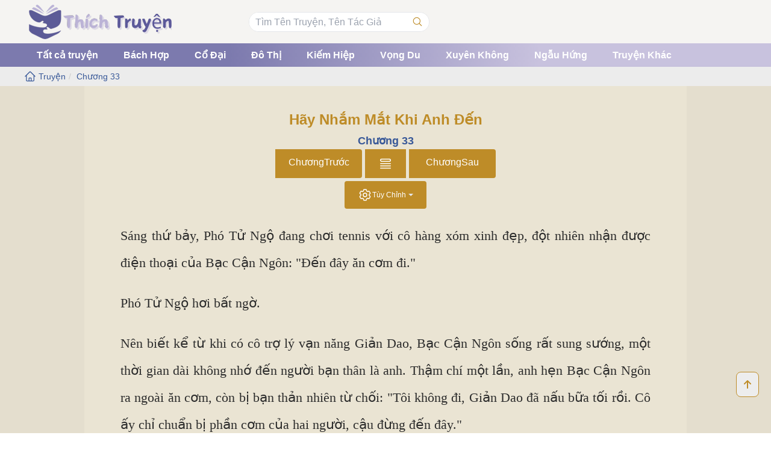

--- FILE ---
content_type: text/html; charset=UTF-8
request_url: https://story-review.com/hay-nham-mat-khi-anh-den/3678/
body_size: 21206
content:
<!DOCTYPE html>
<html lang="vi">

<head>
    <title>
          Chương 33 - Hãy Nhắm Mắt Khi Anh Đến    </title>
    <meta charset="">
    <meta name="viewport" content="width=device-width, initial-scale=1.0">
    	<style>img:is([sizes="auto" i], [sizes^="auto," i]) { contain-intrinsic-size: 3000px 1500px }</style>
	
<!-- Tối ưu hóa công cụ tìm kiếm bởi Rank Math PRO - https://rankmath.com/ -->
<meta name="description" content="Sáng thứ bảy, Phó Tử Ngộ đang chơi tennis với cô hàng xóm xinh đẹp, đột nhiên nhận được điện thoại của Bạc Cận Ngôn: &#034;Đến đây ăn cơm đi.&#034;"/>
<meta name="robots" content="follow, index, max-snippet:-1, max-video-preview:-1, max-image-preview:large"/>
<link rel="canonical" href="https://story-review.com/hay-nham-mat-khi-anh-den/3678/" />
<meta property="og:locale" content="vi_VN" />
<meta property="og:type" content="article" />
<meta property="og:title" content="Chương 33" />
<meta property="og:description" content="Sáng thứ bảy, Phó Tử Ngộ đang chơi tennis với cô hàng xóm xinh đẹp, đột nhiên nhận được điện thoại của Bạc Cận Ngôn: &#034;Đến đây ăn cơm đi.&#034;" />
<meta property="og:url" content="https://story-review.com/hay-nham-mat-khi-anh-den/3678/" />
<meta property="og:site_name" content="Thích Truyện" />
<meta property="article:section" content="Hãy Nhắm Mắt Khi Anh Đến" />
<meta property="article:published_time" content="2024-04-25T22:36:07+07:00" />
<meta name="twitter:card" content="summary_large_image" />
<meta name="twitter:title" content="Chương 33" />
<meta name="twitter:description" content="Sáng thứ bảy, Phó Tử Ngộ đang chơi tennis với cô hàng xóm xinh đẹp, đột nhiên nhận được điện thoại của Bạc Cận Ngôn: &#034;Đến đây ăn cơm đi.&#034;" />
<meta name="twitter:label1" content="Thời gian để đọc" />
<meta name="twitter:data1" content="14 phút" />
<script type="application/ld+json" class="rank-math-schema-pro">{"@context":"https://schema.org","@graph":[{"@type":"Organization","@id":"https://story-review.com/#organization","name":"Th\u00edch Truy\u1ec7n","url":"https://story-review.com","logo":{"@type":"ImageObject","@id":"https://story-review.com/#logo","url":"http://story-review.com/wp-content/uploads/2024/04/cropped-thich-truyen-logo.png","contentUrl":"http://story-review.com/wp-content/uploads/2024/04/cropped-thich-truyen-logo.png","caption":"Th\u00edch Truy\u1ec7n","inLanguage":"vi","width":"250","height":"60"}},{"@type":"WebSite","@id":"https://story-review.com/#website","url":"https://story-review.com","name":"Th\u00edch Truy\u1ec7n","publisher":{"@id":"https://story-review.com/#organization"},"inLanguage":"vi"},{"@type":"ImageObject","@id":"https://story-review.com/wp-content/uploads/2024/04/thich-truyen-logo.png","url":"https://story-review.com/wp-content/uploads/2024/04/thich-truyen-logo.png","width":"250","height":"60","caption":"Logo website Th\u00edch Truy\u1ec7n - \u0110i\u1ec3m \u0111\u1ebfn cho nh\u1eefng ng\u01b0\u1eddi y\u00eau th\u00edch v\u00e0 \u0111am m\u00ea truy\u1ec7n","inLanguage":"vi"},{"@type":"WebPage","@id":"https://story-review.com/hay-nham-mat-khi-anh-den/3678/#webpage","url":"https://story-review.com/hay-nham-mat-khi-anh-den/3678/","name":"Ch\u01b0\u01a1ng 33","datePublished":"2024-04-25T22:36:07+07:00","dateModified":"2024-04-25T22:36:07+07:00","isPartOf":{"@id":"https://story-review.com/#website"},"primaryImageOfPage":{"@id":"https://story-review.com/wp-content/uploads/2024/04/thich-truyen-logo.png"},"inLanguage":"vi"},{"@type":"Person","@id":"https://story-review.com/author/","url":"https://story-review.com/author/","image":{"@type":"ImageObject","@id":"https://secure.gravatar.com/avatar/?s=96&amp;d=mm&amp;r=g","url":"https://secure.gravatar.com/avatar/?s=96&amp;d=mm&amp;r=g","inLanguage":"vi"},"worksFor":{"@id":"https://story-review.com/#organization"}},{"@type":"BlogPosting","headline":"Ch\u01b0\u01a1ng 33","datePublished":"2024-04-25T22:36:07+07:00","dateModified":"2024-04-25T22:36:07+07:00","articleSection":"H\u00e3y Nh\u1eafm M\u1eaft Khi Anh \u0110\u1ebfn","author":{"@id":"https://story-review.com/author/"},"publisher":{"@id":"https://story-review.com/#organization"},"description":"S\u00e1ng th\u1ee9 b\u1ea3y, Ph\u00f3 T\u1eed Ng\u1ed9 \u0111ang ch\u01a1i tennis v\u1edbi c\u00f4 h\u00e0ng x\u00f3m xinh \u0111\u1eb9p, \u0111\u1ed9t nhi\u00ean nh\u1eadn \u0111\u01b0\u1ee3c \u0111i\u1ec7n tho\u1ea1i c\u1ee7a B\u1ea1c C\u1eadn Ng\u00f4n: &#034;\u0110\u1ebfn \u0111\u00e2y \u0103n c\u01a1m \u0111i.&#034;","name":"Ch\u01b0\u01a1ng 33","@id":"https://story-review.com/hay-nham-mat-khi-anh-den/3678/#richSnippet","isPartOf":{"@id":"https://story-review.com/hay-nham-mat-khi-anh-den/3678/#webpage"},"image":{"@id":"https://story-review.com/wp-content/uploads/2024/04/thich-truyen-logo.png"},"inLanguage":"vi","mainEntityOfPage":{"@id":"https://story-review.com/hay-nham-mat-khi-anh-den/3678/#webpage"}}]}</script>
<!-- /Plugin SEO WordPress Rank Math -->

<link rel="alternate" type="application/rss+xml" title="Thích Truyện &raquo; Chương 33 Dòng bình luận" href="https://story-review.com/hay-nham-mat-khi-anh-den/3678/feed/" />
<script type="text/javascript">
/* <![CDATA[ */
window._wpemojiSettings = {"baseUrl":"https:\/\/s.w.org\/images\/core\/emoji\/15.0.3\/72x72\/","ext":".png","svgUrl":"https:\/\/s.w.org\/images\/core\/emoji\/15.0.3\/svg\/","svgExt":".svg","source":{"concatemoji":"https:\/\/story-review.com\/wp-includes\/js\/wp-emoji-release.min.js?ver=6.7.2"}};
/*! This file is auto-generated */
!function(i,n){var o,s,e;function c(e){try{var t={supportTests:e,timestamp:(new Date).valueOf()};sessionStorage.setItem(o,JSON.stringify(t))}catch(e){}}function p(e,t,n){e.clearRect(0,0,e.canvas.width,e.canvas.height),e.fillText(t,0,0);var t=new Uint32Array(e.getImageData(0,0,e.canvas.width,e.canvas.height).data),r=(e.clearRect(0,0,e.canvas.width,e.canvas.height),e.fillText(n,0,0),new Uint32Array(e.getImageData(0,0,e.canvas.width,e.canvas.height).data));return t.every(function(e,t){return e===r[t]})}function u(e,t,n){switch(t){case"flag":return n(e,"\ud83c\udff3\ufe0f\u200d\u26a7\ufe0f","\ud83c\udff3\ufe0f\u200b\u26a7\ufe0f")?!1:!n(e,"\ud83c\uddfa\ud83c\uddf3","\ud83c\uddfa\u200b\ud83c\uddf3")&&!n(e,"\ud83c\udff4\udb40\udc67\udb40\udc62\udb40\udc65\udb40\udc6e\udb40\udc67\udb40\udc7f","\ud83c\udff4\u200b\udb40\udc67\u200b\udb40\udc62\u200b\udb40\udc65\u200b\udb40\udc6e\u200b\udb40\udc67\u200b\udb40\udc7f");case"emoji":return!n(e,"\ud83d\udc26\u200d\u2b1b","\ud83d\udc26\u200b\u2b1b")}return!1}function f(e,t,n){var r="undefined"!=typeof WorkerGlobalScope&&self instanceof WorkerGlobalScope?new OffscreenCanvas(300,150):i.createElement("canvas"),a=r.getContext("2d",{willReadFrequently:!0}),o=(a.textBaseline="top",a.font="600 32px Arial",{});return e.forEach(function(e){o[e]=t(a,e,n)}),o}function t(e){var t=i.createElement("script");t.src=e,t.defer=!0,i.head.appendChild(t)}"undefined"!=typeof Promise&&(o="wpEmojiSettingsSupports",s=["flag","emoji"],n.supports={everything:!0,everythingExceptFlag:!0},e=new Promise(function(e){i.addEventListener("DOMContentLoaded",e,{once:!0})}),new Promise(function(t){var n=function(){try{var e=JSON.parse(sessionStorage.getItem(o));if("object"==typeof e&&"number"==typeof e.timestamp&&(new Date).valueOf()<e.timestamp+604800&&"object"==typeof e.supportTests)return e.supportTests}catch(e){}return null}();if(!n){if("undefined"!=typeof Worker&&"undefined"!=typeof OffscreenCanvas&&"undefined"!=typeof URL&&URL.createObjectURL&&"undefined"!=typeof Blob)try{var e="postMessage("+f.toString()+"("+[JSON.stringify(s),u.toString(),p.toString()].join(",")+"));",r=new Blob([e],{type:"text/javascript"}),a=new Worker(URL.createObjectURL(r),{name:"wpTestEmojiSupports"});return void(a.onmessage=function(e){c(n=e.data),a.terminate(),t(n)})}catch(e){}c(n=f(s,u,p))}t(n)}).then(function(e){for(var t in e)n.supports[t]=e[t],n.supports.everything=n.supports.everything&&n.supports[t],"flag"!==t&&(n.supports.everythingExceptFlag=n.supports.everythingExceptFlag&&n.supports[t]);n.supports.everythingExceptFlag=n.supports.everythingExceptFlag&&!n.supports.flag,n.DOMReady=!1,n.readyCallback=function(){n.DOMReady=!0}}).then(function(){return e}).then(function(){var e;n.supports.everything||(n.readyCallback(),(e=n.source||{}).concatemoji?t(e.concatemoji):e.wpemoji&&e.twemoji&&(t(e.twemoji),t(e.wpemoji)))}))}((window,document),window._wpemojiSettings);
/* ]]> */
</script>
<style id='wp-emoji-styles-inline-css' type='text/css'>

	img.wp-smiley, img.emoji {
		display: inline !important;
		border: none !important;
		box-shadow: none !important;
		height: 1em !important;
		width: 1em !important;
		margin: 0 0.07em !important;
		vertical-align: -0.1em !important;
		background: none !important;
		padding: 0 !important;
	}
</style>
<link rel='stylesheet' id='wp-block-library-css' href='https://story-review.com/wp-includes/css/dist/block-library/style.min.css?ver=6.7.2' type='text/css' media='all' />
<style id='rank-math-toc-block-style-inline-css' type='text/css'>
.wp-block-rank-math-toc-block nav ol{counter-reset:item}.wp-block-rank-math-toc-block nav ol li{display:block}.wp-block-rank-math-toc-block nav ol li:before{content:counters(item, ".") ". ";counter-increment:item}

</style>
<style id='rank-math-rich-snippet-style-inline-css' type='text/css'>
/*!
* Plugin:  Rank Math
* URL: https://rankmath.com/wordpress/plugin/seo-suite/
* Name:  rank-math-review-snippet.css
*/@-webkit-keyframes spin{0%{-webkit-transform:rotate(0deg)}100%{-webkit-transform:rotate(-360deg)}}@keyframes spin{0%{-webkit-transform:rotate(0deg)}100%{-webkit-transform:rotate(-360deg)}}@keyframes bounce{from{-webkit-transform:translateY(0px);transform:translateY(0px)}to{-webkit-transform:translateY(-5px);transform:translateY(-5px)}}@-webkit-keyframes bounce{from{-webkit-transform:translateY(0px);transform:translateY(0px)}to{-webkit-transform:translateY(-5px);transform:translateY(-5px)}}@-webkit-keyframes loading{0%{background-size:20% 50% ,20% 50% ,20% 50%}20%{background-size:20% 20% ,20% 50% ,20% 50%}40%{background-size:20% 100%,20% 20% ,20% 50%}60%{background-size:20% 50% ,20% 100%,20% 20%}80%{background-size:20% 50% ,20% 50% ,20% 100%}100%{background-size:20% 50% ,20% 50% ,20% 50%}}@keyframes loading{0%{background-size:20% 50% ,20% 50% ,20% 50%}20%{background-size:20% 20% ,20% 50% ,20% 50%}40%{background-size:20% 100%,20% 20% ,20% 50%}60%{background-size:20% 50% ,20% 100%,20% 20%}80%{background-size:20% 50% ,20% 50% ,20% 100%}100%{background-size:20% 50% ,20% 50% ,20% 50%}}:root{--rankmath-wp-adminbar-height: 0}#rank-math-rich-snippet-wrapper{overflow:hidden}#rank-math-rich-snippet-wrapper h5.rank-math-title{display:block;font-size:18px;line-height:1.4}#rank-math-rich-snippet-wrapper .rank-math-review-image{float:right;max-width:40%;margin-left:15px}#rank-math-rich-snippet-wrapper .rank-math-review-data{margin-bottom:15px}#rank-math-rich-snippet-wrapper .rank-math-total-wrapper{width:100%;padding:0 0 20px 0;float:left;clear:both;position:relative;-webkit-box-sizing:border-box;box-sizing:border-box}#rank-math-rich-snippet-wrapper .rank-math-total-wrapper .rank-math-total{border:0;display:block;margin:0;width:auto;float:left;text-align:left;padding:0;font-size:24px;line-height:1;font-weight:700;-webkit-box-sizing:border-box;box-sizing:border-box;overflow:hidden}#rank-math-rich-snippet-wrapper .rank-math-total-wrapper .rank-math-review-star{float:left;margin-left:15px;margin-top:5px;position:relative;z-index:99;line-height:1}#rank-math-rich-snippet-wrapper .rank-math-total-wrapper .rank-math-review-star .rank-math-review-result-wrapper{display:inline-block;white-space:nowrap;position:relative;color:#e7e7e7}#rank-math-rich-snippet-wrapper .rank-math-total-wrapper .rank-math-review-star .rank-math-review-result-wrapper .rank-math-review-result{position:absolute;top:0;left:0;overflow:hidden;white-space:nowrap;color:#ffbe01}#rank-math-rich-snippet-wrapper .rank-math-total-wrapper .rank-math-review-star .rank-math-review-result-wrapper i{font-size:18px;-webkit-text-stroke-width:1px;font-style:normal;padding:0 2px;line-height:inherit}#rank-math-rich-snippet-wrapper .rank-math-total-wrapper .rank-math-review-star .rank-math-review-result-wrapper i:before{content:"\2605"}body.rtl #rank-math-rich-snippet-wrapper .rank-math-review-image{float:left;margin-left:0;margin-right:15px}body.rtl #rank-math-rich-snippet-wrapper .rank-math-total-wrapper .rank-math-total{float:right}body.rtl #rank-math-rich-snippet-wrapper .rank-math-total-wrapper .rank-math-review-star{float:right;margin-left:0;margin-right:15px}body.rtl #rank-math-rich-snippet-wrapper .rank-math-total-wrapper .rank-math-review-star .rank-math-review-result{left:auto;right:0}@media screen and (max-width: 480px){#rank-math-rich-snippet-wrapper .rank-math-review-image{display:block;max-width:100%;width:100%;text-align:center;margin-right:0}#rank-math-rich-snippet-wrapper .rank-math-review-data{clear:both}}.clear{clear:both}

</style>
<style id='classic-theme-styles-inline-css' type='text/css'>
/*! This file is auto-generated */
.wp-block-button__link{color:#fff;background-color:#32373c;border-radius:9999px;box-shadow:none;text-decoration:none;padding:calc(.667em + 2px) calc(1.333em + 2px);font-size:1.125em}.wp-block-file__button{background:#32373c;color:#fff;text-decoration:none}
</style>
<style id='global-styles-inline-css' type='text/css'>
:root{--wp--preset--aspect-ratio--square: 1;--wp--preset--aspect-ratio--4-3: 4/3;--wp--preset--aspect-ratio--3-4: 3/4;--wp--preset--aspect-ratio--3-2: 3/2;--wp--preset--aspect-ratio--2-3: 2/3;--wp--preset--aspect-ratio--16-9: 16/9;--wp--preset--aspect-ratio--9-16: 9/16;--wp--preset--color--black: #000000;--wp--preset--color--cyan-bluish-gray: #abb8c3;--wp--preset--color--white: #ffffff;--wp--preset--color--pale-pink: #f78da7;--wp--preset--color--vivid-red: #cf2e2e;--wp--preset--color--luminous-vivid-orange: #ff6900;--wp--preset--color--luminous-vivid-amber: #fcb900;--wp--preset--color--light-green-cyan: #7bdcb5;--wp--preset--color--vivid-green-cyan: #00d084;--wp--preset--color--pale-cyan-blue: #8ed1fc;--wp--preset--color--vivid-cyan-blue: #0693e3;--wp--preset--color--vivid-purple: #9b51e0;--wp--preset--gradient--vivid-cyan-blue-to-vivid-purple: linear-gradient(135deg,rgba(6,147,227,1) 0%,rgb(155,81,224) 100%);--wp--preset--gradient--light-green-cyan-to-vivid-green-cyan: linear-gradient(135deg,rgb(122,220,180) 0%,rgb(0,208,130) 100%);--wp--preset--gradient--luminous-vivid-amber-to-luminous-vivid-orange: linear-gradient(135deg,rgba(252,185,0,1) 0%,rgba(255,105,0,1) 100%);--wp--preset--gradient--luminous-vivid-orange-to-vivid-red: linear-gradient(135deg,rgba(255,105,0,1) 0%,rgb(207,46,46) 100%);--wp--preset--gradient--very-light-gray-to-cyan-bluish-gray: linear-gradient(135deg,rgb(238,238,238) 0%,rgb(169,184,195) 100%);--wp--preset--gradient--cool-to-warm-spectrum: linear-gradient(135deg,rgb(74,234,220) 0%,rgb(151,120,209) 20%,rgb(207,42,186) 40%,rgb(238,44,130) 60%,rgb(251,105,98) 80%,rgb(254,248,76) 100%);--wp--preset--gradient--blush-light-purple: linear-gradient(135deg,rgb(255,206,236) 0%,rgb(152,150,240) 100%);--wp--preset--gradient--blush-bordeaux: linear-gradient(135deg,rgb(254,205,165) 0%,rgb(254,45,45) 50%,rgb(107,0,62) 100%);--wp--preset--gradient--luminous-dusk: linear-gradient(135deg,rgb(255,203,112) 0%,rgb(199,81,192) 50%,rgb(65,88,208) 100%);--wp--preset--gradient--pale-ocean: linear-gradient(135deg,rgb(255,245,203) 0%,rgb(182,227,212) 50%,rgb(51,167,181) 100%);--wp--preset--gradient--electric-grass: linear-gradient(135deg,rgb(202,248,128) 0%,rgb(113,206,126) 100%);--wp--preset--gradient--midnight: linear-gradient(135deg,rgb(2,3,129) 0%,rgb(40,116,252) 100%);--wp--preset--font-size--small: 13px;--wp--preset--font-size--medium: 20px;--wp--preset--font-size--large: 36px;--wp--preset--font-size--x-large: 42px;--wp--preset--spacing--20: 0.44rem;--wp--preset--spacing--30: 0.67rem;--wp--preset--spacing--40: 1rem;--wp--preset--spacing--50: 1.5rem;--wp--preset--spacing--60: 2.25rem;--wp--preset--spacing--70: 3.38rem;--wp--preset--spacing--80: 5.06rem;--wp--preset--shadow--natural: 6px 6px 9px rgba(0, 0, 0, 0.2);--wp--preset--shadow--deep: 12px 12px 50px rgba(0, 0, 0, 0.4);--wp--preset--shadow--sharp: 6px 6px 0px rgba(0, 0, 0, 0.2);--wp--preset--shadow--outlined: 6px 6px 0px -3px rgba(255, 255, 255, 1), 6px 6px rgba(0, 0, 0, 1);--wp--preset--shadow--crisp: 6px 6px 0px rgba(0, 0, 0, 1);}:where(.is-layout-flex){gap: 0.5em;}:where(.is-layout-grid){gap: 0.5em;}body .is-layout-flex{display: flex;}.is-layout-flex{flex-wrap: wrap;align-items: center;}.is-layout-flex > :is(*, div){margin: 0;}body .is-layout-grid{display: grid;}.is-layout-grid > :is(*, div){margin: 0;}:where(.wp-block-columns.is-layout-flex){gap: 2em;}:where(.wp-block-columns.is-layout-grid){gap: 2em;}:where(.wp-block-post-template.is-layout-flex){gap: 1.25em;}:where(.wp-block-post-template.is-layout-grid){gap: 1.25em;}.has-black-color{color: var(--wp--preset--color--black) !important;}.has-cyan-bluish-gray-color{color: var(--wp--preset--color--cyan-bluish-gray) !important;}.has-white-color{color: var(--wp--preset--color--white) !important;}.has-pale-pink-color{color: var(--wp--preset--color--pale-pink) !important;}.has-vivid-red-color{color: var(--wp--preset--color--vivid-red) !important;}.has-luminous-vivid-orange-color{color: var(--wp--preset--color--luminous-vivid-orange) !important;}.has-luminous-vivid-amber-color{color: var(--wp--preset--color--luminous-vivid-amber) !important;}.has-light-green-cyan-color{color: var(--wp--preset--color--light-green-cyan) !important;}.has-vivid-green-cyan-color{color: var(--wp--preset--color--vivid-green-cyan) !important;}.has-pale-cyan-blue-color{color: var(--wp--preset--color--pale-cyan-blue) !important;}.has-vivid-cyan-blue-color{color: var(--wp--preset--color--vivid-cyan-blue) !important;}.has-vivid-purple-color{color: var(--wp--preset--color--vivid-purple) !important;}.has-black-background-color{background-color: var(--wp--preset--color--black) !important;}.has-cyan-bluish-gray-background-color{background-color: var(--wp--preset--color--cyan-bluish-gray) !important;}.has-white-background-color{background-color: var(--wp--preset--color--white) !important;}.has-pale-pink-background-color{background-color: var(--wp--preset--color--pale-pink) !important;}.has-vivid-red-background-color{background-color: var(--wp--preset--color--vivid-red) !important;}.has-luminous-vivid-orange-background-color{background-color: var(--wp--preset--color--luminous-vivid-orange) !important;}.has-luminous-vivid-amber-background-color{background-color: var(--wp--preset--color--luminous-vivid-amber) !important;}.has-light-green-cyan-background-color{background-color: var(--wp--preset--color--light-green-cyan) !important;}.has-vivid-green-cyan-background-color{background-color: var(--wp--preset--color--vivid-green-cyan) !important;}.has-pale-cyan-blue-background-color{background-color: var(--wp--preset--color--pale-cyan-blue) !important;}.has-vivid-cyan-blue-background-color{background-color: var(--wp--preset--color--vivid-cyan-blue) !important;}.has-vivid-purple-background-color{background-color: var(--wp--preset--color--vivid-purple) !important;}.has-black-border-color{border-color: var(--wp--preset--color--black) !important;}.has-cyan-bluish-gray-border-color{border-color: var(--wp--preset--color--cyan-bluish-gray) !important;}.has-white-border-color{border-color: var(--wp--preset--color--white) !important;}.has-pale-pink-border-color{border-color: var(--wp--preset--color--pale-pink) !important;}.has-vivid-red-border-color{border-color: var(--wp--preset--color--vivid-red) !important;}.has-luminous-vivid-orange-border-color{border-color: var(--wp--preset--color--luminous-vivid-orange) !important;}.has-luminous-vivid-amber-border-color{border-color: var(--wp--preset--color--luminous-vivid-amber) !important;}.has-light-green-cyan-border-color{border-color: var(--wp--preset--color--light-green-cyan) !important;}.has-vivid-green-cyan-border-color{border-color: var(--wp--preset--color--vivid-green-cyan) !important;}.has-pale-cyan-blue-border-color{border-color: var(--wp--preset--color--pale-cyan-blue) !important;}.has-vivid-cyan-blue-border-color{border-color: var(--wp--preset--color--vivid-cyan-blue) !important;}.has-vivid-purple-border-color{border-color: var(--wp--preset--color--vivid-purple) !important;}.has-vivid-cyan-blue-to-vivid-purple-gradient-background{background: var(--wp--preset--gradient--vivid-cyan-blue-to-vivid-purple) !important;}.has-light-green-cyan-to-vivid-green-cyan-gradient-background{background: var(--wp--preset--gradient--light-green-cyan-to-vivid-green-cyan) !important;}.has-luminous-vivid-amber-to-luminous-vivid-orange-gradient-background{background: var(--wp--preset--gradient--luminous-vivid-amber-to-luminous-vivid-orange) !important;}.has-luminous-vivid-orange-to-vivid-red-gradient-background{background: var(--wp--preset--gradient--luminous-vivid-orange-to-vivid-red) !important;}.has-very-light-gray-to-cyan-bluish-gray-gradient-background{background: var(--wp--preset--gradient--very-light-gray-to-cyan-bluish-gray) !important;}.has-cool-to-warm-spectrum-gradient-background{background: var(--wp--preset--gradient--cool-to-warm-spectrum) !important;}.has-blush-light-purple-gradient-background{background: var(--wp--preset--gradient--blush-light-purple) !important;}.has-blush-bordeaux-gradient-background{background: var(--wp--preset--gradient--blush-bordeaux) !important;}.has-luminous-dusk-gradient-background{background: var(--wp--preset--gradient--luminous-dusk) !important;}.has-pale-ocean-gradient-background{background: var(--wp--preset--gradient--pale-ocean) !important;}.has-electric-grass-gradient-background{background: var(--wp--preset--gradient--electric-grass) !important;}.has-midnight-gradient-background{background: var(--wp--preset--gradient--midnight) !important;}.has-small-font-size{font-size: var(--wp--preset--font-size--small) !important;}.has-medium-font-size{font-size: var(--wp--preset--font-size--medium) !important;}.has-large-font-size{font-size: var(--wp--preset--font-size--large) !important;}.has-x-large-font-size{font-size: var(--wp--preset--font-size--x-large) !important;}
:where(.wp-block-post-template.is-layout-flex){gap: 1.25em;}:where(.wp-block-post-template.is-layout-grid){gap: 1.25em;}
:where(.wp-block-columns.is-layout-flex){gap: 2em;}:where(.wp-block-columns.is-layout-grid){gap: 2em;}
:root :where(.wp-block-pullquote){font-size: 1.5em;line-height: 1.6;}
</style>
<link rel='stylesheet' id='style-css' href='https://story-review.com/wp-content/themes/novel/style.css?ver=1713865969' type='text/css' media='all' />
<link rel='stylesheet' id='index-css' href='https://story-review.com/wp-content/themes/novel/assets/css/index.css?ver=1713865969' type='text/css' media='all' />
<link rel='stylesheet' id='detail-css' href='https://story-review.com/wp-content/themes/novel/assets/css/detail.css?ver=1714202724' type='text/css' media='all' />
<script type="text/javascript" src="https://story-review.com/wp-includes/js/jquery/jquery.min.js?ver=3.7.1" id="jquery-core-js"></script>
<script type="text/javascript" src="https://story-review.com/wp-includes/js/jquery/jquery-migrate.min.js?ver=3.4.1" id="jquery-migrate-js"></script>
<link rel="https://api.w.org/" href="https://story-review.com/wp-json/" /><link rel="alternate" title="JSON" type="application/json" href="https://story-review.com/wp-json/wp/v2/posts/3678" /><link rel="EditURI" type="application/rsd+xml" title="RSD" href="https://story-review.com/xmlrpc.php?rsd" />
<meta name="generator" content="WordPress 6.7.2" />
<link rel='shortlink' href='https://story-review.com/?p=3678' />
<link rel="alternate" title="oNhúng (JSON)" type="application/json+oembed" href="https://story-review.com/wp-json/oembed/1.0/embed?url=https%3A%2F%2Fstory-review.com%2Fhay-nham-mat-khi-anh-den%2F3678%2F" />
<link rel="alternate" title="oNhúng (XML)" type="text/xml+oembed" href="https://story-review.com/wp-json/oembed/1.0/embed?url=https%3A%2F%2Fstory-review.com%2Fhay-nham-mat-khi-anh-den%2F3678%2F&#038;format=xml" />
<!-- HFCM by 99 Robots - Snippet # 1: GC -->
<meta name="google-site-verification" content="lVS3f9w1ofQHCUodNXYfMmBO1Jp5sGxWhWNzzeHfjXk" />
<!-- /end HFCM by 99 Robots -->
<link rel="icon" href="https://story-review.com/wp-content/uploads/2024/04/favicon-thich-truyen--150x150.png" sizes="32x32" />
<link rel="icon" href="https://story-review.com/wp-content/uploads/2024/04/favicon-thich-truyen--300x300.png" sizes="192x192" />
<link rel="apple-touch-icon" href="https://story-review.com/wp-content/uploads/2024/04/favicon-thich-truyen--300x300.png" />
<meta name="msapplication-TileImage" content="https://story-review.com/wp-content/uploads/2024/04/favicon-thich-truyen--300x300.png" />
		<style type="text/css" id="wp-custom-css">
			#fb-root img{float:left;margin:auto;}#fb-root .text-justify{text-align:center !important;}
.first-site, .end-site{font-size:40px;color:#bbb3d6;}
.end-site{color:#5c599a; margin-bottom:2em;}
.mx-auto .w-full{position:relative !important}#fb-root span{line-height:1.6em}

#header-nav{
	background: linear-gradient(to right, rgba(92, 89, 154, 0.8) 30%, rgba(187, 179, 214, 0.8) 70%);
}#header-nav ul{padding:0px !important;}#header-nav ul li{padding:9px !important;}
#header-nav ul li>div{color:white; font-stretch:bold;font-weight:bold;}
#header-nav ul li>div:hover{background:none !important;}
#header-nav ul li:nth-child(-n+4):hover{background:#bbb3d6; transition:0.3s; cursor:pointer;}
#header-nav ul li:nth-child(n+5):hover{
	background:#5C5B97; transition:0.3s; cursor:pointer;
}.grid .hover_img{transition: 0.5s ease;}
.grid .hover_img:hover{transform:scale(1.1) ease;}
.grid .hover_img:not(:hover){
	transform:scale(1);
}img.pic-hover{margin-bottom:0.2em;}img.pic-hover{transition:0.5s ease;}
img.pic-hover:hover{transform:scale(1.1)}img.pic-hover:not(:hover){transform:scale(1)}
@media only screen and (max-width:1000px){
	.capitalize{padding-left:10px;}
}
h4.capitalize{color:rgb(190 140 40);}		</style>
		<meta name="google-site-verification" content="3z6fwvK0tEUqjgBktAq8x_PyHmPucOjUBWMRt-ibliE" />
	<script type="application/ld+json">
    {
        "@context": "http://schema.org",
        "@type": "Corporation",
        "name": "https://story-review.com/",
        "description": "Thích Truyện  - là Website dành cho những hội yêu thích và đam mê truyện, nơi bạn có thể thỏa sức hòa mình vào thế giới truyện, chia sẻ cùng những người thích truyện",
        "url": "https://story-review.com/",
        "logo": "http://story-review.com/wp-content/uploads/2024/04/favicon-thich-truyen-.png",
        "contactPoint": {
            "@type": "ContactPoint",
            "telephone": "84975454455",
            "contactType": "Tư vấn",
            "areaServed": ["VN"]
        },
        "address": {
            "@type": "PostalAddress",
            "streetAddress": "RJQ4+MHC, Đ. Thái Thị Giữ, Bà Điểm, Hóc Môn, Thành phố Hồ Chí Minh",
            "addressLocality": "Thành phố Hồ Chí Minh",
            "addressRegion": "Thành phố Hồ Chí Minh",
            "postalCode": "07000",
            "addressCountry": "VN"
        },
        "foundingDate": "01/04/2024",
        "founder": {
            "@type": "Person",
            "name": "Túc Mạch"
        }
    }
    </script>
	<!-- Google tag (gtag.js) -->
    <script async src="https://www.googletagmanager.com/gtag/js?id=G-TWZLBWBM9C"></script>
    <script>
      window.dataLayer = window.dataLayer || [];
      function gtag(){dataLayer.push(arguments);}
      gtag('js', new Date());
    
      gtag('config', 'G-TWZLBWBM9C');
    </script>
</head>

<body class="post-template-default single single-post postid-3678 single-format-standard wp-custom-logo">
        <div id="__next">
        <button class="fixed bottom-[60px] right-5 bg-[#ededed] border border-solid border-[#be8c28] p-3 rounded-lg z-50" id="btn-on-to-top" onclick="window.scrollTo(0, 0)">
            <svg xmlns="http://www.w3.org/2000/svg" height="1em" viewBox="0 0 384 512">
                <path fill="#be8c28" d="M214.6 41.4c-12.5-12.5-32.8-12.5-45.3 0l-160 160c-12.5 12.5-12.5 32.8 0 45.3s32.8 12.5 45.3 0L160 141.2V448c0 17.7 14.3 32 32 32s32-14.3 32-32V141.2L329.4 246.6c12.5 12.5 32.8 12.5 45.3 0s12.5-32.8 0-45.3l-160-160z"></path>
            </svg>
        </button>
        <div id="header">
            <div class="bg-[#f5f4f2] dark:bg-[#665027]" style="background:url() 0 0/100% 88px no-repeat rgb(245 244 242 / var(--tw-bg-opacity));">
                <div class="h-[72px] px-3 lg:px-0 flex justify-between items-center mx-auto w-full md:max-w-[760px] lg:max-w-[940px] xl:max-w-[1200px]">
                    <div class="flex items-center">
                        <h1>
                                                        <a href="https://story-review.com/" style="background-image:url(https://story-review.com/wp-content/uploads/2024/04/cropped-thich-truyen-logo.png);background-size: cover" class="block w-[65px] lg:w-[245px] h-[45px] lg:mr-32 indent-[-9999px]  bg-cover">
                            </a>
                        </h1>
                        <div class="hidden xl:flex h-full items-center flex-1 justify-between">
    <form action="https://story-review.com/" class="relative flex rounded-full border border-solid w-[300px]" id="form-search">
        <div class="flex items-center bg-white dark:bg-[#232323] w-full rounded-full">
            <input id="input-search" class="px-[10px] py-[5px] outline-none w-full lg:w-none dark:bg-[#232323] rounded-l-full" placeholder="Tìm Tên Truyện, Tên Tác Giả" type="text" name="s" autoComplete="off" value="" />
        </div><button class="bg-white dark:bg-[#232323] dark:hover:bg-[#1b1b1b] px-[10px] py-[5px] hover:bg-[#e6e6e6] rounded-r-full" type="submit" aria-label="Tìm kiếm"><svg xmlns="http://www.w3.org/2000/svg" fill="none" viewBox="0 0 24 24" stroke-width="1.5" stroke="currentColor" class="w-[18px] h-[18px] text-[#be8c28]">
                <path stroke-linecap="round" stroke-linejoin="round" d="M21 21l-5.197-5.197m0 0A7.5 7.5 0 105.196 5.196a7.5 7.5 0 0010.607 10.607z"></path>
            </svg></button>
        <div class="bg-white absolute top-[105%] rounded-t-lg left-0 right-0 z-30 overflow-hidden">
            <div id="result-search-story" class="hidden"></div>
            <div id="result-search-author" class="hidden"></div>
        </div>
    </form>
</div>
                       
                    </div>
                    <div class="flex items-center">
                        <button class="xl:hidden border border-solid text-[#be8c28] border-[#be8c28] rounded px-2 py-1 mx-1" id="btn-not-pc" type="button" aria-label="dropdown"><svg xmlns="http://www.w3.org/2000/svg" fill="none" viewBox="0 0 24 24" stroke-width="1.5" stroke="currentColor" class="w-6 h-6">
                                <path stroke-linecap="round" stroke-linejoin="round" d="M3.75 12h16.5m-16.5 3.75h16.5M3.75 19.5h16.5M5.625 4.5h12.75a1.875 1.875 0 010 3.75H5.625a1.875 1.875 0 010-3.75z"></path>
                            </svg></button>
                    </div>
                </div>
            </div>
            <div class="bg-[#e4e4e4] dark:bg-[#1b1b1b] lg:block hidden" id="header-nav">
    <ul class="flex items-center mx-auto w-full md:max-w-[760px] lg:max-w-[940px] xl:max-w-[1200px]" style="flex-wrap:wrap;padding:10px 0">
    
    <li class="h-full" style="padding:5px">
                    <div class="cursor-pointer px-3 h-full hover:bg-[#fff] items-center flex hover:text-[#be8c28] relative group">
                        <a href="https://story-review.com/" style="text-decoration: none;color: inherit;">
                            <span class="flex items-center">
                                Tất cả truyện
                            </span>
                        </a>
                    </div>
                </li>
                        <li class="h-full" style="padding:5px">
                    <div class="cursor-pointer px-3 h-full hover:bg-[#fff] items-center flex hover:text-[#be8c28] relative group">
                        <a href="https://story-review.com/novel_category/bach-hop/" style="text-decoration: none;color: inherit;">
                            <span class="flex items-center">
                                Bách Hợp                            </span>
                        </a>
                    </div>
                </li>
                            <li class="h-full" style="padding:5px">
                    <div class="cursor-pointer px-3 h-full hover:bg-[#fff] items-center flex hover:text-[#be8c28] relative group">
                        <a href="https://story-review.com/novel_category/co-dai/" style="text-decoration: none;color: inherit;">
                            <span class="flex items-center">
                                Cổ Đại                            </span>
                        </a>
                    </div>
                </li>
                            <li class="h-full" style="padding:5px">
                    <div class="cursor-pointer px-3 h-full hover:bg-[#fff] items-center flex hover:text-[#be8c28] relative group">
                        <a href="https://story-review.com/novel_category/do-thi/" style="text-decoration: none;color: inherit;">
                            <span class="flex items-center">
                                Đô Thị                            </span>
                        </a>
                    </div>
                </li>
                            <li class="h-full" style="padding:5px">
                    <div class="cursor-pointer px-3 h-full hover:bg-[#fff] items-center flex hover:text-[#be8c28] relative group">
                        <a href="https://story-review.com/novel_category/kiem-hiep/" style="text-decoration: none;color: inherit;">
                            <span class="flex items-center">
                                Kiếm Hiệp                            </span>
                        </a>
                    </div>
                </li>
                            <li class="h-full" style="padding:5px">
                    <div class="cursor-pointer px-3 h-full hover:bg-[#fff] items-center flex hover:text-[#be8c28] relative group">
                        <a href="https://story-review.com/novel_category/vong-du/" style="text-decoration: none;color: inherit;">
                            <span class="flex items-center">
                                Vọng Du                            </span>
                        </a>
                    </div>
                </li>
                            <li class="h-full" style="padding:5px">
                    <div class="cursor-pointer px-3 h-full hover:bg-[#fff] items-center flex hover:text-[#be8c28] relative group">
                        <a href="https://story-review.com/novel_category/xuyen-khong/" style="text-decoration: none;color: inherit;">
                            <span class="flex items-center">
                                Xuyên Không                            </span>
                        </a>
                    </div>
                </li>
                            <li class="h-full" style="padding:5px">
                    <div class="cursor-pointer px-3 h-full hover:bg-[#fff] items-center flex hover:text-[#be8c28] relative group">
                        <a href="https://story-review.com/novel_category/ngau-hung/" style="text-decoration: none;color: inherit;">
                            <span class="flex items-center">
                                Ngẫu Hứng                            </span>
                        </a>
                    </div>
                </li>
                            <li class="h-full" style="padding:5px">
                    <div class="cursor-pointer px-3 h-full hover:bg-[#fff] items-center flex hover:text-[#be8c28] relative group">
                        <a href="https://story-review.com/novel_category/truyen-khac/" style="text-decoration: none;color: inherit;">
                            <span class="flex items-center">
                                Truyện Khác                            </span>
                        </a>
                    </div>
                </li>
                        </ul>
</div>    <div class="w-full md:max-w-[760px] bg-[#f5f4f2] hidden lg:max-w-[940px] mx-auto" id="children-dropdown-navbar-not-pc">
            <div class="text-sm h-full">
        <div class="flex items-center p-[15px]" id="nav-list-not-pc">
            <a href="https://story-review.com/novel_category/bach-hop/" style="text-decoration:none;color:#333">
            Bách Hợp            </a>
            <span class="inline-block align-middle border-t-4 border-l-4 border-solid-t border-x-transparent border-r-4 ml-1"></span>
        </div>
    </div>
        <div class="text-sm h-full">
        <div class="flex items-center p-[15px]" id="nav-list-not-pc">
            <a href="https://story-review.com/novel_category/co-dai/" style="text-decoration:none;color:#333">
            Cổ Đại            </a>
            <span class="inline-block align-middle border-t-4 border-l-4 border-solid-t border-x-transparent border-r-4 ml-1"></span>
        </div>
    </div>
        <div class="text-sm h-full">
        <div class="flex items-center p-[15px]" id="nav-list-not-pc">
            <a href="https://story-review.com/novel_category/do-thi/" style="text-decoration:none;color:#333">
            Đô Thị            </a>
            <span class="inline-block align-middle border-t-4 border-l-4 border-solid-t border-x-transparent border-r-4 ml-1"></span>
        </div>
    </div>
        <div class="text-sm h-full">
        <div class="flex items-center p-[15px]" id="nav-list-not-pc">
            <a href="https://story-review.com/novel_category/kiem-hiep/" style="text-decoration:none;color:#333">
            Kiếm Hiệp            </a>
            <span class="inline-block align-middle border-t-4 border-l-4 border-solid-t border-x-transparent border-r-4 ml-1"></span>
        </div>
    </div>
        <div class="text-sm h-full">
        <div class="flex items-center p-[15px]" id="nav-list-not-pc">
            <a href="https://story-review.com/novel_category/vong-du/" style="text-decoration:none;color:#333">
            Vọng Du            </a>
            <span class="inline-block align-middle border-t-4 border-l-4 border-solid-t border-x-transparent border-r-4 ml-1"></span>
        </div>
    </div>
        <div class="text-sm h-full">
        <div class="flex items-center p-[15px]" id="nav-list-not-pc">
            <a href="https://story-review.com/novel_category/xuyen-khong/" style="text-decoration:none;color:#333">
            Xuyên Không            </a>
            <span class="inline-block align-middle border-t-4 border-l-4 border-solid-t border-x-transparent border-r-4 ml-1"></span>
        </div>
    </div>
        <div class="text-sm h-full">
        <div class="flex items-center p-[15px]" id="nav-list-not-pc">
            <a href="https://story-review.com/novel_category/ngau-hung/" style="text-decoration:none;color:#333">
            Ngẫu Hứng            </a>
            <span class="inline-block align-middle border-t-4 border-l-4 border-solid-t border-x-transparent border-r-4 ml-1"></span>
        </div>
    </div>
        <div class="text-sm h-full">
        <div class="flex items-center p-[15px]" id="nav-list-not-pc">
            <a href="https://story-review.com/novel_category/truyen-khac/" style="text-decoration:none;color:#333">
            Truyện Khác            </a>
            <span class="inline-block align-middle border-t-4 border-l-4 border-solid-t border-x-transparent border-r-4 ml-1"></span>
        </div>
    </div>
    </div>
        </div>
        <div class="py-2 w-full xl:hidden flex justify-between flex-wrap items-center mx-auto">
            <form action="https://story-review.com/" class="w-full rounded-full mx-3">
            <div class="flex w-full border border-solid border-[#be8c28] rounded-full mx-auto md:max-w-[760px] lg:max-w-[940px] xl:max-w-[1200px]">
            <div class="flex items-center bg-white dark:bg-[#232323] rounded-l-full w-full">
                <input id="input-search-mobile" class="px-[10px] py-[5px] outline-none dark:bg-[#232323] rounded-l-full w-full" placeholder="Tìm Tên Truyện, Tên Tác Giả" type="text" name="s" autocomplete="off" value="">
            </div>
            <button class="bg-white dark:bg-[#232323] dark:hover:bg-[#1b1b1b] px-[10px] py-[5px] hover:bg-[#e6e6e6] rounded-r-full" type="submit" aria-label="Tìm kiếm"><svg xmlns="http://www.w3.org/2000/svg" fill="none" viewBox="0 0 24 24" stroke-width="1.5" stroke="currentColor" class="w-[18px] h-[18px] text-[#be8c28]">
                <path stroke-linecap="round" stroke-linejoin="round" d="M21 21l-5.197-5.197m0 0A7.5 7.5 0 105.196 5.196a7.5 7.5 0 0010.607 10.607z"></path></svg></button></div><div class="bg-white rounded-t-lg left-0 right-0 z-30 overflow-hidden mt-1"><div id="result-search-story-mobile" class="hidden"></div><div id="result-search-author-mobile" class="hidden"></div></div></form></div><div class="px-3 lg:px-0 h-8 text-sm shadow w-full whitespace-nowrap bg-[#ececec] dark:bg-[#121212]" id="breadcrumbs">
    <ol class="px-[5px] lg:px-0 flex items-center m-auto h-full w-full md:max-w-[760px] lg:max-w-[940px] xl:max-w-[1200px] overflow-hidden" itemscope="" itemType="https://schema.org/BreadcrumbList">
        <li class="flex h-full items-center" itemscope="" itemtype="https://schema.org/ListItem">
            <a href="https://metruyen.vip/" class="pr-1 hover:underline" aria-label="home" itemprop="item">
                <svg xmlns="http://www.w3.org/2000/svg" fill="none" viewBox="0 0 24 24" stroke-width="1.5" stroke="currentColor" class="w-5 h-5">
                    <path stroke-linecap="round" stroke-linejoin="round" d="M2.25 12l8.954-8.955c.44-.439 1.152-.439 1.591 0L21.75 12M4.5 9.75v10.125c0 .621.504 1.125 1.125 1.125H9.75v-4.875c0-.621.504-1.125 1.125-1.125h2.25c.621 0 1.125.504 1.125 1.125V21h4.125c.621 0 1.125-.504 1.125-1.125V9.75M8.25 21h8.25"></path>
                </svg>
            </a>
            <a href="https://metruyen.vip/" class="hover:underline" itemprop="item">
                <span itemprop="name">Truyện</span>
            </a>
            <meta itemprop="position" content="1" />
        </li>
        <li class="breadcrumb flex" itemscope="" itemtype="https://schema.org/ListItem">
            <a href="#" itemprop="item" itemscope itemtype="https://schema.org/WebPage">
                <span itemprop="name">Chương 33</span>
                <meta itemprop="position" content="2" />
                <meta itemprop="url" content="https://story-review.com/hay-nham-mat-khi-anh-den/3678/" />
            </a>
        </li>
    </ol>
</div>
    <div class="dark:bg-[#232323] change-color-bg-chapter">
        <div class="w-full md:max-w-[760px] lg:max-w-[940px] xl:max-w-[1000px] mx-auto pt-[20px] pb-[50px] min-h-screen dark:bg-[#232323] xl:px-[60px] lg:px-[50px] md:px-[30px] change-bg-content-chapter" itemscope="" itemType="http://www.schema.org/SiteNavigationElement">
            <a href="" class="capitalize flex text-center text-2xl font-bold pt-5 mb-[5px] max-w-max m-auto text-[#be8c28] dark:text-[#82A82D]" title=" Hãy Nhắm Mắt Khi Anh Đến"> Hãy Nhắm Mắt Khi Anh Đến</a>
            <h2>
                <a href="#" class="capitalize flex text-lg max-w-max m-auto text-center text-ellipsis overflow-hidden" title="Chương 33">
                    Chương 33                </a>
            </h2>
            <div class="flex justify-center h-12">
                                                    <a href="https://story-review.com/hay-nham-mat-khi-anh-den/3677/" class="lg:w-36 w-28 flex justify-center text-white py-[11px] px-[22px] rounded-r bg-[#be8c28] hover:bg-[#c99a3a] dark:hover:bg-[#449d44] dark:bg-[#232323] dark:hover:text-[#AADB3C] dark:border dark:border-solid dark:border-[#82A82D] dark:hover:border-[#AADB3C] dark:text-[#82A82D]">
                        <span class="hidden md:block">Chương </span>Trước
                    </a>
                                <button class="novel-menu text-white py-[11px] px-[22px] mx-[5px] bg-[#be8c28] hover:bg-[#c99a3a] dark:bg-[#232323] dark:hover:text-[#AADB3C] dark:border dark:border-solid dark:border-[#82A82D] dark:hover:border-[#AADB3C] dark:text-[#82A82D]" type="button" aria-label="select-list-chapter">
                    <svg xmlns="http://www.w3.org/2000/svg" fill="none" viewBox="0 0 24 24" stroke-width="1.5" stroke="currentColor" class="w-6 h-6 pointer-events-none">
                        <path stroke-linecap="round" stroke-linejoin="round" d="M3.75 12h16.5m-16.5 3.75h16.5M3.75 19.5h16.5M5.625 4.5h12.75a1.875 1.875 0 010 3.75H5.625a1.875 1.875 0 010-3.75z"></path>
                    </svg>
                </button>
                                <select class="hidden  novel-capter-select hide text-white py-[11px] px-[22px] mx-[5px] text-left top-0 lg:max-w-[136px] max-w-[110px] rounded-none outline-none bg-[#be8c28] dark:bg-[#232323] dark:border dark:border-solid dark:border-[#82A82D] dark:hover:border-[#AADB3C] dark:text-[#82A82D]">
                                            <option value="https://story-review.com/hay-nham-mat-khi-anh-den/3646/" data-index="0">
                            Chương 1                        </option>
                                            <option value="https://story-review.com/hay-nham-mat-khi-anh-den/3647/" data-index="1">
                            Chương 2                        </option>
                                            <option value="https://story-review.com/hay-nham-mat-khi-anh-den/3648/" data-index="2">
                            Chương 3                        </option>
                                            <option value="https://story-review.com/hay-nham-mat-khi-anh-den/3649/" data-index="3">
                            Chương 4                        </option>
                                            <option value="https://story-review.com/hay-nham-mat-khi-anh-den/3650/" data-index="4">
                            Chương 5                        </option>
                                            <option value="https://story-review.com/hay-nham-mat-khi-anh-den/3651/" data-index="5">
                            Chương 6                        </option>
                                            <option value="https://story-review.com/hay-nham-mat-khi-anh-den/3652/" data-index="6">
                            Chương 7                        </option>
                                            <option value="https://story-review.com/hay-nham-mat-khi-anh-den/3653/" data-index="7">
                            Chương 8                        </option>
                                            <option value="https://story-review.com/hay-nham-mat-khi-anh-den/3654/" data-index="8">
                            Chương 9                        </option>
                                            <option value="https://story-review.com/hay-nham-mat-khi-anh-den/3655/" data-index="9">
                            Chương 10                        </option>
                                            <option value="https://story-review.com/hay-nham-mat-khi-anh-den/3656/" data-index="10">
                            Chương 11                        </option>
                                            <option value="https://story-review.com/hay-nham-mat-khi-anh-den/3657/" data-index="11">
                            Chương 12                        </option>
                                            <option value="https://story-review.com/hay-nham-mat-khi-anh-den/3658/" data-index="12">
                            Chương 13                        </option>
                                            <option value="https://story-review.com/hay-nham-mat-khi-anh-den/3659/" data-index="13">
                            Chương 14                        </option>
                                            <option value="https://story-review.com/hay-nham-mat-khi-anh-den/3660/" data-index="14">
                            Chương 15                        </option>
                                            <option value="https://story-review.com/hay-nham-mat-khi-anh-den/3661/" data-index="15">
                            Chương 16                        </option>
                                            <option value="https://story-review.com/hay-nham-mat-khi-anh-den/3662/" data-index="16">
                            Chương 17                        </option>
                                            <option value="https://story-review.com/hay-nham-mat-khi-anh-den/3663/" data-index="17">
                            Chương 18                        </option>
                                            <option value="https://story-review.com/hay-nham-mat-khi-anh-den/3664/" data-index="18">
                            Chương 19                        </option>
                                            <option value="https://story-review.com/hay-nham-mat-khi-anh-den/3665/" data-index="19">
                            Chương 20                        </option>
                                            <option value="https://story-review.com/hay-nham-mat-khi-anh-den/3666/" data-index="20">
                            Chương 21                        </option>
                                            <option value="https://story-review.com/hay-nham-mat-khi-anh-den/3667/" data-index="21">
                            Chương 22                        </option>
                                            <option value="https://story-review.com/hay-nham-mat-khi-anh-den/3668/" data-index="22">
                            Chương 23                        </option>
                                            <option value="https://story-review.com/hay-nham-mat-khi-anh-den/3669/" data-index="23">
                            Chương 24                        </option>
                                            <option value="https://story-review.com/hay-nham-mat-khi-anh-den/3670/" data-index="24">
                            Chương 25                        </option>
                                            <option value="https://story-review.com/hay-nham-mat-khi-anh-den/3671/" data-index="25">
                            Chương 26                        </option>
                                            <option value="https://story-review.com/hay-nham-mat-khi-anh-den/3672/" data-index="26">
                            Chương 27                        </option>
                                            <option value="https://story-review.com/hay-nham-mat-khi-anh-den/3673/" data-index="27">
                            Chương 28                        </option>
                                            <option value="https://story-review.com/hay-nham-mat-khi-anh-den/3674/" data-index="28">
                            Chương 29                        </option>
                                            <option value="https://story-review.com/hay-nham-mat-khi-anh-den/3675/" data-index="29">
                            Chương 30                        </option>
                                            <option value="https://story-review.com/hay-nham-mat-khi-anh-den/3676/" data-index="30">
                            Chương 31                        </option>
                                            <option value="https://story-review.com/hay-nham-mat-khi-anh-den/3677/" data-index="31">
                            Chương 32                        </option>
                                            <option value="https://story-review.com/hay-nham-mat-khi-anh-den/3678/" data-index="32">
                            Chương 33                        </option>
                                            <option value="https://story-review.com/hay-nham-mat-khi-anh-den/3679/" data-index="33">
                            Chương 34                        </option>
                                            <option value="https://story-review.com/hay-nham-mat-khi-anh-den/3680/" data-index="34">
                            Chương 35                        </option>
                                            <option value="https://story-review.com/hay-nham-mat-khi-anh-den/3681/" data-index="35">
                            Chương 36                        </option>
                                            <option value="https://story-review.com/hay-nham-mat-khi-anh-den/3682/" data-index="36">
                            Chương 37                        </option>
                                            <option value="https://story-review.com/hay-nham-mat-khi-anh-den/3683/" data-index="37">
                            Chương 38                        </option>
                                            <option value="https://story-review.com/hay-nham-mat-khi-anh-den/3684/" data-index="38">
                            Chương 39                        </option>
                                            <option value="https://story-review.com/hay-nham-mat-khi-anh-den/3685/" data-index="39">
                            Chương 40                        </option>
                                            <option value="https://story-review.com/hay-nham-mat-khi-anh-den/3686/" data-index="40">
                            Chương 41                        </option>
                                            <option value="https://story-review.com/hay-nham-mat-khi-anh-den/3687/" data-index="41">
                            Chương 42                        </option>
                                            <option value="https://story-review.com/hay-nham-mat-khi-anh-den/3688/" data-index="42">
                            Chương 43                        </option>
                                            <option value="https://story-review.com/hay-nham-mat-khi-anh-den/3689/" data-index="43">
                            Chương 44                        </option>
                                            <option value="https://story-review.com/hay-nham-mat-khi-anh-den/3690/" data-index="44">
                            Chương 45                        </option>
                                            <option value="https://story-review.com/hay-nham-mat-khi-anh-den/3691/" data-index="45">
                            Chương 46                        </option>
                                            <option value="https://story-review.com/hay-nham-mat-khi-anh-den/3692/" data-index="46">
                            Chương 47                        </option>
                                            <option value="https://story-review.com/hay-nham-mat-khi-anh-den/3693/" data-index="47">
                            Chương 48                        </option>
                                            <option value="https://story-review.com/hay-nham-mat-khi-anh-den/3694/" data-index="48">
                            Chương 49                        </option>
                                            <option value="https://story-review.com/hay-nham-mat-khi-anh-den/3695/" data-index="49">
                            Chương 50                        </option>
                                            <option value="https://story-review.com/hay-nham-mat-khi-anh-den/3696/" data-index="50">
                            Chương 51                        </option>
                                            <option value="https://story-review.com/hay-nham-mat-khi-anh-den/3697/" data-index="51">
                            Chương 52                        </option>
                                            <option value="https://story-review.com/hay-nham-mat-khi-anh-den/3698/" data-index="52">
                            Chương 53                        </option>
                                            <option value="https://story-review.com/hay-nham-mat-khi-anh-den/3699/" data-index="53">
                            Chương 54                        </option>
                                            <option value="https://story-review.com/hay-nham-mat-khi-anh-den/3700/" data-index="54">
                            Chương 55                        </option>
                                            <option value="https://story-review.com/hay-nham-mat-khi-anh-den/3701/" data-index="55">
                            Chương 56                        </option>
                                            <option value="https://story-review.com/hay-nham-mat-khi-anh-den/3702/" data-index="56">
                            Chương 57                        </option>
                                            <option value="https://story-review.com/hay-nham-mat-khi-anh-den/3703/" data-index="57">
                            Chương 58                        </option>
                                            <option value="https://story-review.com/hay-nham-mat-khi-anh-den/3704/" data-index="58">
                            Chương 59                        </option>
                                            <option value="https://story-review.com/hay-nham-mat-khi-anh-den/3705/" data-index="59">
                            Chương 60                        </option>
                                            <option value="https://story-review.com/hay-nham-mat-khi-anh-den/3706/" data-index="60">
                            Chương 61                        </option>
                                            <option value="https://story-review.com/hay-nham-mat-khi-anh-den/3707/" data-index="61">
                            Chương 62                        </option>
                                            <option value="https://story-review.com/hay-nham-mat-khi-anh-den/3708/" data-index="62">
                            Chương 63                        </option>
                                            <option value="https://story-review.com/hay-nham-mat-khi-anh-den/3709/" data-index="63">
                            Chương 64                        </option>
                                            <option value="https://story-review.com/hay-nham-mat-khi-anh-den/3710/" data-index="64">
                            Chương 65                        </option>
                                            <option value="https://story-review.com/hay-nham-mat-khi-anh-den/3711/" data-index="65">
                            Chương 66                        </option>
                                            <option value="https://story-review.com/hay-nham-mat-khi-anh-den/3712/" data-index="66">
                            Chương 67                        </option>
                                            <option value="https://story-review.com/hay-nham-mat-khi-anh-den/3713/" data-index="67">
                            Chương 68                        </option>
                                            <option value="https://story-review.com/hay-nham-mat-khi-anh-den/3714/" data-index="68">
                            Chương 69                        </option>
                                            <option value="https://story-review.com/hay-nham-mat-khi-anh-den/3715/" data-index="69">
                            Chương 70                        </option>
                                            <option value="https://story-review.com/hay-nham-mat-khi-anh-den/3716/" data-index="70">
                            Chương 71                        </option>
                                            <option value="https://story-review.com/hay-nham-mat-khi-anh-den/3717/" data-index="71">
                            Chương 72                        </option>
                                            <option value="https://story-review.com/hay-nham-mat-khi-anh-den/3718/" data-index="72">
                            Chương 73                        </option>
                                            <option value="https://story-review.com/hay-nham-mat-khi-anh-den/3719/" data-index="73">
                            Chương 74                        </option>
                                            <option value="https://story-review.com/hay-nham-mat-khi-anh-den/3720/" data-index="74">
                            Chương 75                        </option>
                                            <option value="https://story-review.com/hay-nham-mat-khi-anh-den/3721/" data-index="75">
                            Chương 76                        </option>
                                            <option value="https://story-review.com/hay-nham-mat-khi-anh-den/3722/" data-index="76">
                            Chương 77                        </option>
                                            <option value="https://story-review.com/hay-nham-mat-khi-anh-den/3723/" data-index="77">
                            Chương 78                        </option>
                                            <option value="https://story-review.com/hay-nham-mat-khi-anh-den/3724/" data-index="78">
                            Chương 79                        </option>
                                            <option value="https://story-review.com/hay-nham-mat-khi-anh-den/3725/" data-index="79">
                            Chương 80                        </option>
                                            <option value="https://story-review.com/hay-nham-mat-khi-anh-den/3726/" data-index="80">
                            Chương 81                        </option>
                                            <option value="https://story-review.com/hay-nham-mat-khi-anh-den/3727/" data-index="81">
                            Chương 82                        </option>
                                            <option value="https://story-review.com/hay-nham-mat-khi-anh-den/3728/" data-index="82">
                            Chương 83                        </option>
                                            <option value="https://story-review.com/hay-nham-mat-khi-anh-den/3729/" data-index="83">
                            Chương 84                        </option>
                                            <option value="https://story-review.com/hay-nham-mat-khi-anh-den/3730/" data-index="84">
                            Chương 85                        </option>
                                            <option value="https://story-review.com/hay-nham-mat-khi-anh-den/3731/" data-index="85">
                            Chương 86                        </option>
                                            <option value="https://story-review.com/hay-nham-mat-khi-anh-den/3732/" data-index="86">
                            Chương 87                        </option>
                                    </select>

                                    <a href="https://story-review.com/hay-nham-mat-khi-anh-den/3679/" class="lg:w-36 w-28 flex justify-center text-white py-[11px] px-[22px] rounded-r bg-[#be8c28] hover:bg-[#c99a3a] dark:hover:bg-[#449d44] dark:bg-[#232323] dark:hover:text-[#AADB3C] dark:border dark:border-solid dark:border-[#82A82D] dark:hover:border-[#AADB3C] dark:text-[#82A82D]">
                        <span class="hidden md:block">Chương </span>Sau
                    </a>
                            </div>
            <div class="text-white flex justify-center mt-[5px] text-xs relative">
                <div class="max-w-max rounded bg-[#be8c28] hover:bg-[#c99a3a] dark:bg-[#232323] dark:hover:text-[#AADB3C] dark:border dark:border-solid dark:border-[#82A82D] dark:hover:border-[#AADB3C] dark:text-[#82A82D]" id="select-option-chapter-paren">
                    <div class="flex px-[22px] py-[11px] items-center cursor-pointer dark:hover:bg-[#232323]" id="menu_setting"><svg xmlns="http://www.w3.org/2000/svg" fill="none" viewBox="0 0 24 24" stroke-width="1.5" stroke="currentColor" class="w-6 h-6">
                            <path stroke-linecap="round" stroke-linejoin="round" d="M9.594 3.94c.09-.542.56-.94 1.11-.94h2.593c.55 0 1.02.398 1.11.94l.213 1.281c.063.374.313.686.645.87.074.04.147.083.22.127.324.196.72.257 1.075.124l1.217-.456a1.125 1.125 0 011.37.49l1.296 2.247a1.125 1.125 0 01-.26 1.431l-1.003.827c-.293.24-.438.613-.431.992a6.759 6.759 0 010 .255c-.007.378.138.75.43.99l1.005.828c.424.35.534.954.26 1.43l-1.298 2.247a1.125 1.125 0 01-1.369.491l-1.217-.456c-.355-.133-.75-.072-1.076.124a6.57 6.57 0 01-.22.128c-.331.183-.581.495-.644.869l-.213 1.28c-.09.543-.56.941-1.11.941h-2.594c-.55 0-1.02-.398-1.11-.94l-.213-1.281c-.062-.374-.312-.686-.644-.87a6.52 6.52 0 01-.22-.127c-.325-.196-.72-.257-1.076-.124l-1.217.456a1.125 1.125 0 01-1.369-.49l-1.297-2.247a1.125 1.125 0 01.26-1.431l1.004-.827c.292-.24.437-.613.43-.992a6.932 6.932 0 010-.255c.007-.378-.138-.75-.43-.99l-1.004-.828a1.125 1.125 0 01-.26-1.43l1.297-2.247a1.125 1.125 0 011.37-.491l1.216.456c.356.133.751.072 1.076-.124.072-.044.146-.087.22-.128.332-.183.582-.495.644-.869l.214-1.281z"></path>
                            <path stroke-linecap="round" stroke-linejoin="round" d="M15 12a3 3 0 11-6 0 3 3 0 016 0z"></path>
                        </svg>Tùy Chỉnh<span class="inline-block align-middle border-t-4 border-l-4 border-solid-t border-x-transparent border-r-4 ml-1"></span></div>
                    <div class="bg-[#be8c28] dark:bg-[#232323] py-3 px-4 md:left-auto md:right-0 flex-wrap border border-solid border-[#ccc] hidden" id="select-option-chapter-children">
                        <div class="p-2 w-full justify-between hidden lg:flex"><label class="whitespace-nowrap flex items-center pr-3">Màu nền</label><select class="py-1 px-3 text-[#2b2b2b] w-40 outline-none menu-select1 rounded">
                                <option value="1">Mặc Định</option>
                                <option value="2">Tím Nhạt</option>
                                <option value="3">Xám Nhạt</option>
                                <option value="4">Xanh Nhạt</option>
                                <option value="5">Nâu Đậm</option>
                                <option value="6">Xám đậm</option>
                                <option value="7">Màu Trắng</option>
                                <option value="8">Màu tối</option>
                            </select></div>
                        <div class="flex p-2 w-full justify-between lg:hidden"><label class="whitespace-nowrap flex items-center pr-3">Màu nền</label><select class="py-1 px-3 text-[#2b2b2b] w-40 outline-none menu-select rounded">
                                <option value="1">Mặc Định</option>
                                <option value="2">Tím Nhạt</option>
                                <option value="3">Xám Nhạt</option>
                                <option value="4">Xanh Nhạt</option>
                                <option value="5">Nâu Đậm</option>
                                <option value="6">Xám đậm</option>
                                <option value="7">Màu Trắng</option>
                                <option value="8">Màu tối</option>
                            </select></div>
                        <div class="flex p-2 w-full justify-between"><label class="whitespace-nowrap flex items-center pr-3">Font chữ</label><select class="py-1 px-3 text-[#2b2b2b] w-40 outline-none menu-select2 rounded">
                                <option value="&#x27;Palatino Linotype&#x27;, serif">Palatino Linotype</option>
                                <option value="Bookerly, serif">Bookerly</option>
                                <option value="Minion, serif">Minion</option>
                                <option value="&#x27;Segoe UI&#x27;, sans-serif">Segoe UI</option>
                                <option value="Roboto, sans-serif">Roboto</option>
                                <option value="&#x27;Roboto Condensed&#x27;, sans-serif">Roboto Condensed</option>
                                <option value="&#x27;Patrick Hand&#x27;, sans-serif">Patrick Hand</option>
                                <option value="&#x27;Noticia Text&#x27;, sans-serif">Noticia Text</option>
                                <option value="&#x27;Times New Roman&#x27;, serif">Times New Roman</option>
                                <option value="Verdana, sans-serif">Verdana</option>
                                <option value="Tahoma, sans-serif" selected="">Tahoma</option>
                                <option value="Arial, sans-serif">Arial</option>
                            </select></div>
                        <div class="flex p-2 w-full justify-between"><label class="whitespace-nowrap flex items-center pr-3">Size chữ</label><select class="py-1 px-3 text-[#2b2b2b] w-40 outline-none menu-select3 rounded">
                                <option value="16px">16</option>
                                <option value="18px">18</option>
                                <option value="20px">20</option>
                                <option value="22px">22</option>
                                <option value="24px" selected="">24</option>
                                <option value="26px">26</option>
                                <option value="28px">28</option>
                                <option value="30px">30</option>
                                <option value="32px">32</option>
                                <option value="34px">34</option>
                                <option value="36px">36</option>
                                <option value="38px">38</option>
                                <option value="40px">40</option>
                            </select></div>
                        <div class="flex p-2 w-full justify-between"><label class="whitespace-nowrap flex items-center pr-3">Chiều cao dòng</label><select class="py-1 px-3 text-[#2b2b2b] w-40 outline-none menu-select4 rounded">
                                <option value="100%">100%</option>
                                <option value="120%">120%</option>
                                <option value="140%">140%</option>
                                <option value="160%" selected="">160%</option>
                                <option value="180%">180%</option>
                                <option value="200%">200%</option>
                            </select></div>
                    </div>
                </div>
                <div class="lg:fixed top-[16px] right-0 w-0 lg:w-[70px] text-black z-40 hidden rounded-lg" id="group-btn-scroll">
                    <ul class="list-ul-srcoll hidden lg:block">
                        <li class="relative"><button class="h-[50px] w-[70px] border-b border-solid border-[#e9dfc3] rounded-t-lg" id="btn-list-chapter-scroll"><svg xmlns="http://www.w3.org/2000/svg" fill="none" viewBox="0 0 24 24" stroke-width="1.5" stroke="currentColor" class="w-7 h-7 mx-auto pointer-events-none">
                                    <path stroke-linecap="round" stroke-linejoin="round" d="M3.75 6.75h16.5M3.75 12h16.5m-16.5 5.25h16.5"></path>
                                </svg></button>
                            <div id="div-list-chapter" class="hidden">
                                <div class="absolute top-0 right-[128%] bg-white py-5 w-[700px] max-h-[400px] overflow-y-scroll">
                                    <div class="whitespace-nowrap uppercase text-lg px-3 flex items-center">Danh Sách Chương<div class="mx-4 cursor-pointer"><svg xmlns="http://www.w3.org/2000/svg" fill="none" viewBox="0 0 24 24" stroke-width="1.5" stroke="currentColor" class="w-6 h-6">
                                                <path stroke-linecap="round" stroke-linejoin="round" d="M3 7.5L7.5 3m0 0L12 7.5M7.5 3v13.5m13.5 0L16.5 21m0 0L12 16.5m4.5 4.5V7.5"></path>
                                            </svg></div>
                                    </div>
                                    <div class="flex flex-wrap pb-4 text-base" id="block-list-chapter"></div>
                                </div>
                                <div class="absolute top-0 right-[90%] h-full w-full bg-white border-b border-solid border-[#e9dfc3]"></div><button class="absolute top-0 right-[128%] p-3 bg-white"><svg xmlns="http://www.w3.org/2000/svg" fill="none" viewBox="0 0 24 24" stroke-width="1.5" stroke="currentColor" class="w-8 h-8 text-[#ccc] hover:text-[#e6d6a9]">
                                        <path stroke-linecap="round" stroke-linejoin="round" d="M6 18L18 6M6 6l12 12"></path>
                                    </svg></button>
                            </div>
                        </li>
                        <li class="relative"><button class="h-[50px] w-[70px] border-b border-solid border-[#e9dfc3]" id="setting-option-scroll"><svg xmlns="http://www.w3.org/2000/svg" fill="none" viewBox="0 0 24 24" stroke-width="1.5" stroke="currentColor" class="w-7 h-7 mx-auto">
                                    <path stroke-linecap="round" stroke-linejoin="round" d="M10.343 3.94c.09-.542.56-.94 1.11-.94h1.093c.55 0 1.02.398 1.11.94l.149.894c.07.424.384.764.78.93.398.164.855.142 1.205-.108l.737-.527a1.125 1.125 0 011.45.12l.773.774c.39.389.44 1.002.12 1.45l-.527.737c-.25.35-.272.806-.107 1.204.165.397.505.71.93.78l.893.15c.543.09.94.56.94 1.109v1.094c0 .55-.397 1.02-.94 1.11l-.893.149c-.425.07-.765.383-.93.78-.165.398-.143.854.107 1.204l.527.738c.32.447.269 1.06-.12 1.45l-.774.773a1.125 1.125 0 01-1.449.12l-.738-.527c-.35-.25-.806-.272-1.203-.107-.397.165-.71.505-.781.929l-.149.894c-.09.542-.56.94-1.11.94h-1.094c-.55 0-1.019-.398-1.11-.94l-.148-.894c-.071-.424-.384-.764-.781-.93-.398-.164-.854-.142-1.204.108l-.738.527c-.447.32-1.06.269-1.45-.12l-.773-.774a1.125 1.125 0 01-.12-1.45l.527-.737c.25-.35.273-.806.108-1.204-.165-.397-.505-.71-.93-.78l-.894-.15c-.542-.09-.94-.56-.94-1.109v-1.094c0-.55.398-1.02.94-1.11l.894-.149c.424-.07.765-.383.93-.78.165-.398.143-.854-.107-1.204l-.527-.738a1.125 1.125 0 01.12-1.45l.773-.773a1.125 1.125 0 011.45-.12l.737.527c.35.25.807.272 1.204.107.397-.165.71-.505.78-.929l.15-.894z"></path>
                                    <path stroke-linecap="round" stroke-linejoin="round" d="M15 12a3 3 0 11-6 0 3 3 0 016 0z"></path>
                                </svg></button>
                            <div class="hidden" id="option-scroll">
                                <div class="absolute top-0 right-[128%] bg-white dark:bg-[#232323] py-3 pr-14 flex-wrap">
                                    <div class="flex p-2 w-full justify-between"><label class="whitespace-nowrap flex items-center pr-3">Màu nền</label><select class="py-1 px-3 text-[#2b2b2b] w-40 outline-none rounded border border-solid border-[#f5ebcd]">
                                            <option value="1">Mặc Định</option>
                                            <option value="2">Tím Nhạt</option>
                                            <option value="3">Xám Nhạt</option>
                                            <option value="4">Xanh Nhạt</option>
                                            <option value="5">Nâu Đậm</option>
                                            <option value="6">Xám đậm</option>
                                            <option value="7">Màu Trắng</option>
                                            <option value="8">Màu tối</option>
                                        </select></div>
                                    <div class="flex p-2 w-full justify-between"><label class="whitespace-nowrap flex items-center pr-3">Font chữ</label><select class="py-1 px-3 text-[#2b2b2b] w-40 outline-none rounded border border-solid border-[#f5ebcd]">
                                            <option value="&#x27;Palatino Linotype&#x27;, serif">Palatino Linotype</option>
                                            <option value="Bookerly, serif">Bookerly</option>
                                            <option value="Minion, serif">Minion</option>
                                            <option value="&#x27;Segoe UI&#x27;, sans-serif">Segoe UI</option>
                                            <option value="Roboto, sans-serif">Roboto</option>
                                            <option value="&#x27;Roboto Condensed&#x27;, sans-serif">Roboto Condensed</option>
                                            <option value="&#x27;Patrick Hand&#x27;, sans-serif">Patrick Hand</option>
                                            <option value="&#x27;Noticia Text&#x27;, sans-serif">Noticia Text</option>
                                            <option value="&#x27;Times New Roman&#x27;, serif">Times New Roman</option>
                                            <option value="Verdana, sans-serif">Verdana</option>
                                            <option value="Tahoma, sans-serif" selected="">Tahoma</option>
                                            <option value="Arial, sans-serif">Arial</option>
                                        </select></div>
                                    <div class="flex p-2 w-full justify-between"><label class="whitespace-nowrap flex items-center pr-3">Size chữ</label><select class="py-1 px-3 text-[#2b2b2b] w-40 outline-none rounded border border-solid border-[#f5ebcd]">
                                            <option value="16px">16</option>
                                            <option value="18px">18</option>
                                            <option value="20px">20</option>
                                            <option value="22px">22</option>
                                            <option value="24px" selected="">24</option>
                                            <option value="26px">26</option>
                                            <option value="28px">28</option>
                                            <option value="30px">30</option>
                                            <option value="32px">32</option>
                                            <option value="34px">34</option>
                                            <option value="36px">36</option>
                                            <option value="38px">38</option>
                                            <option value="40px">40</option>
                                        </select></div>
                                    <div class="flex p-2 w-full justify-between"><label class="whitespace-nowrap flex items-center pr-3">Chiều cao dòng</label><select class="py-1 px-3 text-[#2b2b2b] w-40 outline-none rounded border border-solid border-[#f5ebcd]">
                                            <option value="100%">100%</option>
                                            <option value="120%">120%</option>
                                            <option value="140%">140%</option>
                                            <option value="160%" selected="">160%</option>
                                            <option value="180%">180%</option>
                                            <option value="200%">200%</option>
                                        </select></div>
                                </div>
                                <div class="absolute top-0 right-[90%] h-full w-full bg-white border-b border-solid border-[#e9dfc3]"></div><button class="absolute top-0 right-[128%] p-3 bg-white"><svg xmlns="http://www.w3.org/2000/svg" fill="none" viewBox="0 0 24 24" stroke-width="1.5" stroke="currentColor" class="w-8 h-8 text-[#ccc] hover:text-[#e6d6a9]">
                                        <path stroke-linecap="round" stroke-linejoin="round" d="M6 18L18 6M6 6l12 12"></path>
                                    </svg></button>
                            </div>
                        </li>
                        <li>
                            <div class="flex items-center h-[50px] w-[70px]"><svg xmlns="http://www.w3.org/2000/svg" fill="none" viewBox="0 0 24 24" stroke-width="1.5" stroke="currentColor" class="w-5 h-5 mx-auto text-[#ccc]">
                                    <path stroke-linecap="round" stroke-linejoin="round" d="M19.5 12h-15m0 0l6.75 6.75M4.5 12l6.75-6.75"></path>
                                </svg></div>
                        </li>
                        <li><a href="https://doctruyenonline.vn/vu-luyen-dien-phong/chuong-2" class="flex items-center h-[50px] w-[70px]"><svg xmlns="http://www.w3.org/2000/svg" fill="none" viewBox="0 0 24 24" stroke-width="1.5" stroke="currentColor" class="w-7 h-7 mx-auto">
                                    <path stroke-linecap="round" stroke-linejoin="round" d="M4.5 12h15m0 0l-6.75-6.75M19.5 12l-6.75 6.75"></path>
                                </svg></a></li>
                    </ul>
                </div>
                <div class="absolute bg-white top-0 right-[-80px]" id="reference-element"></div>
                <div class="fixed lg:hidden right-0 bottom-0 left-0 z-40 bg-[#be8c28] hidden" id="content-btn-group-mobile">
                    <ul class="list-ul-srcoll flex justify-between">
                        <li>
                            <div class="flex items-center h-[48px] w-[70px]"><svg xmlns="http://www.w3.org/2000/svg" fill="none" viewBox="0 0 24 24" stroke-width="1.5" stroke="currentColor" class="w-5 h-5 mx-auto text-[#ccc]">
                                    <path stroke-linecap="round" stroke-linejoin="round" d="M19.5 12h-15m0 0l6.75 6.75M4.5 12l6.75-6.75"></path>
                                </svg></div>
                        </li>
                        <li class="relative"><button class="h-[48px] w-[70px]"><svg xmlns="http://www.w3.org/2000/svg" fill="none" viewBox="0 0 24 24" stroke-width="1.5" stroke="currentColor" class="w-7 h-7 mx-auto pointer-events-none">
                                    <path stroke-linecap="round" stroke-linejoin="round" d="M3.75 6.75h16.5M3.75 12h16.5m-16.5 5.25h16.5"></path>
                                </svg></button>
                            <div class="fixed top-0 bottom-[50px] right-0 left-0 bg-white pt-5 overflow-y-scroll hidden" id="block-list-chapter-mobile">
                                <div class="whitespace-nowrap uppercase text-lg px-3 flex items-center z-30 text-black">Danh Sách Chương<div class="mx-4"><svg xmlns="http://www.w3.org/2000/svg" fill="none" viewBox="0 0 24 24" stroke-width="1.5" stroke="currentColor" class="w-6 h-6 pointer-events-none">
                                            <path stroke-linecap="round" stroke-linejoin="round" d="M3 7.5L7.5 3m0 0L12 7.5M7.5 3v13.5m13.5 0L16.5 21m0 0L12 16.5m4.5 4.5V7.5"></path>
                                        </svg></div>
                                </div>
                                <div class="text-base px-3 pt-3 text-black" id="list-chapter-mobile"></div><button class="fixed top-0 right-0 p-3 bg-white"><svg xmlns="http://www.w3.org/2000/svg" fill="none" viewBox="0 0 24 24" stroke-width="1.5" stroke="currentColor" class="w-8 h-8 text-[#ccc] hover:text-[#e6d6a9]">
                                        <path stroke-linecap="round" stroke-linejoin="round" d="M6 18L18 6M6 6l12 12"></path>
                                    </svg></button>
                            </div>
                        </li>
                        <li class="relative"><button class="h-[48px] w-[70px]" id="setting-option-scroll-mobile"><svg xmlns="http://www.w3.org/2000/svg" fill="none" viewBox="0 0 24 24" stroke-width="1.5" stroke="currentColor" class="w-7 h-7 mx-auto">
                                    <path stroke-linecap="round" stroke-linejoin="round" d="M10.343 3.94c.09-.542.56-.94 1.11-.94h1.093c.55 0 1.02.398 1.11.94l.149.894c.07.424.384.764.78.93.398.164.855.142 1.205-.108l.737-.527a1.125 1.125 0 011.45.12l.773.774c.39.389.44 1.002.12 1.45l-.527.737c-.25.35-.272.806-.107 1.204.165.397.505.71.93.78l.893.15c.543.09.94.56.94 1.109v1.094c0 .55-.397 1.02-.94 1.11l-.893.149c-.425.07-.765.383-.93.78-.165.398-.143.854.107 1.204l.527.738c.32.447.269 1.06-.12 1.45l-.774.773a1.125 1.125 0 01-1.449.12l-.738-.527c-.35-.25-.806-.272-1.203-.107-.397.165-.71.505-.781.929l-.149.894c-.09.542-.56.94-1.11.94h-1.094c-.55 0-1.019-.398-1.11-.94l-.148-.894c-.071-.424-.384-.764-.781-.93-.398-.164-.854-.142-1.204.108l-.738.527c-.447.32-1.06.269-1.45-.12l-.773-.774a1.125 1.125 0 01-.12-1.45l.527-.737c.25-.35.273-.806.108-1.204-.165-.397-.505-.71-.93-.78l-.894-.15c-.542-.09-.94-.56-.94-1.109v-1.094c0-.55.398-1.02.94-1.11l.894-.149c.424-.07.765-.383.93-.78.165-.398.143-.854-.107-1.204l-.527-.738a1.125 1.125 0 01.12-1.45l.773-.773a1.125 1.125 0 011.45-.12l.737.527c.35.25.807.272 1.204.107.397-.165.71-.505.78-.929l.15-.894z"></path>
                                    <path stroke-linecap="round" stroke-linejoin="round" d="M15 12a3 3 0 11-6 0 3 3 0 016 0z"></path>
                                </svg></button>
                            <div class="fixed bottom-[50px] left-0 right-0 bg-white text-black hidden" id="option-scroll-mobile">
                                <div class="dark:bg-[#232323] pt-[50px] text-base relative">
                                    <div class="flex p-2 w-full justify-between"><label class="whitespace-nowrap flex items-center pr-3">Màu nền</label><select class="py-1 px-3 text-[#2b2b2b] w-40 outline-none rounded border border-solid border-[#f5ebcd]">
                                            <option value="1">Mặc Định</option>
                                            <option value="2">Tím Nhạt</option>
                                            <option value="3">Xám Nhạt</option>
                                            <option value="4">Xanh Nhạt</option>
                                            <option value="5">Nâu Đậm</option>
                                            <option value="6">Xám đậm</option>
                                            <option value="7">Màu Trắng</option>
                                            <option value="8">Màu tối</option>
                                        </select></div>
                                    <div class="flex p-2 w-full justify-between"><label class="whitespace-nowrap flex items-center pr-3">Font chữ</label><select class="py-1 px-3 text-[#2b2b2b] w-40 outline-none rounded border border-solid border-[#f5ebcd]">
                                            <option value="&#x27;Palatino Linotype&#x27;, serif">Palatino Linotype</option>
                                            <option value="Bookerly, serif">Bookerly</option>
                                            <option value="Minion, serif">Minion</option>
                                            <option value="&#x27;Segoe UI&#x27;, sans-serif">Segoe UI</option>
                                            <option value="Roboto, sans-serif">Roboto</option>
                                            <option value="&#x27;Roboto Condensed&#x27;, sans-serif">Roboto Condensed</option>
                                            <option value="&#x27;Patrick Hand&#x27;, sans-serif">Patrick Hand</option>
                                            <option value="&#x27;Noticia Text&#x27;, sans-serif">Noticia Text</option>
                                            <option value="&#x27;Times New Roman&#x27;, serif">Times New Roman</option>
                                            <option value="Verdana, sans-serif">Verdana</option>
                                            <option value="Tahoma, sans-serif" selected="">Tahoma</option>
                                            <option value="Arial, sans-serif">Arial</option>
                                        </select></div>
                                    <div class="flex p-2 w-full justify-between"><label class="whitespace-nowrap flex items-center pr-3">Size chữ</label><select class="py-1 px-3 text-[#2b2b2b] w-40 outline-none rounded border border-solid border-[#f5ebcd]">
                                            <option value="16px">16</option>
                                            <option value="18px">18</option>
                                            <option value="20px">20</option>
                                            <option value="22px">22</option>
                                            <option value="24px" selected="">24</option>
                                            <option value="26px">26</option>
                                            <option value="28px">28</option>
                                            <option value="30px">30</option>
                                            <option value="32px">32</option>
                                            <option value="34px">34</option>
                                            <option value="36px">36</option>
                                            <option value="38px">38</option>
                                            <option value="40px">40</option>
                                        </select></div>
                                    <div class="flex p-2 w-full justify-between"><label class="whitespace-nowrap flex items-center pr-3">Chiều cao dòng</label><select class="py-1 px-3 text-[#2b2b2b] w-40 outline-none rounded border border-solid border-[#f5ebcd]">
                                            <option value="100%">100%</option>
                                            <option value="120%">120%</option>
                                            <option value="140%">140%</option>
                                            <option value="160%" selected="">160%</option>
                                            <option value="180%">180%</option>
                                            <option value="200%">200%</option>
                                        </select></div><button class="absolute top-0 right-0 p-3 bg-white"><svg xmlns="http://www.w3.org/2000/svg" fill="none" viewBox="0 0 24 24" stroke-width="1.5" stroke="currentColor" class="w-8 h-8 text-[#ccc] hover:text-[#e6d6a9]">
                                            <path stroke-linecap="round" stroke-linejoin="round" d="M6 18L18 6M6 6l12 12"></path>
                                        </svg></button>
                                </div>
                            </div>
                        </li>
                        <li><a href="https://doctruyenonline.vn/vu-luyen-dien-phong/chuong-2" class="flex items-center h-[48px] w-[70px]"><svg xmlns="http://www.w3.org/2000/svg" fill="none" viewBox="0 0 24 24" stroke-width="1.5" stroke="currentColor" class="w-7 h-7 mx-auto">
                                    <path stroke-linecap="round" stroke-linejoin="round" d="M4.5 12h15m0 0l-6.75-6.75M19.5 12l-6.75 6.75"></path>
                                </svg></a></li>
                    </ul>
                </div>
            </div>
            <div class="gliaplayer-container" data-slot="doctruyenonline_desktop"></div>
            <div class="gliaplayer-container" data-slot="doctruyenonline_mobile"></div>
            <div id="content-chapter" style="font-family:Palatino Linotype" class="px-3 md:p-0 text-[22px] leading-[45px] overflow-hidden text-justify relative">
                </p>
<p>Sáng thứ bảy, Phó Tử Ngộ đang chơi tennis với cô hàng xóm xinh đẹp, đột nhiên nhận được điện thoại của Bạc Cận Ngôn: &#34;Đến đây ăn cơm đi.&#34; </p>
<p>Phó Tử Ngộ hơi bất ngờ. </p>
<p>Nên biết kể từ khi có cô trợ lý vạn năng Giản Dao, Bạc Cận Ngôn sống rất sung sướng, một thời gian dài không nhớ đến người bạn thân là anh. Thậm chí một lần, anh hẹn Bạc Cận Ngôn ra ngoài ăn cơm, còn bị bạn thản nhiên từ chối: &#34;Tôi không đi, Giản Dao đã nấu bữa tối rồi. Cô ấy chỉ chuẩn bị phần cơm của hai người, cậu đừng đến đây.&#34; </p>
<p>Bây giờ, Bạc Cận Ngôn chuyển đổi giới tính, hay bị Giản dao bỏ rơi? </p>
<p>Là một người rất thích &#34;xoáy&#34; bạn, Phó Tử Ngộ liền bỏ mặc người đẹp, vui vẻ lái xe đến điểm hẹn. </p>
<p>Vừa vào nhà, Phó Tử Ngộ bắt gặp Bạc Cận Ngôn mặc ple ngồi trên ghế sofa đọc sách, sắc mặt anh tương đối thanh lạnh. Nghe tiếng động, Bạc Cận Ngôn ngẩng đầu nhìn bạn, sau đó tiếp tục đọc sách. </p>
<p>Nhìn từ bề ngoài, Bạc Cận Ngôn không có gì bất thường. </p>
<p>Phó Tử Ngộ ngồi đối diện anh, điềm nhiên mở miệng: &#34;Đi đâu ăn cơm?&#34; </p>
<p>&#34;Tùy cậu.&#34; </p>
<p>Phó Tử Ngộ tự rót một cốc trà, buột miệng hỏi: &#34;Gọi cả Giản Dao nữa?&#34; </p>
<p>Bạc Cận Ngôn lật trang sách, không ngẩng đầu: &#34;Tùy cậu.&#34; </p>
<p>Nhắc đến mới nói, Phó Tử Ngộ lâu lắm không gặp cô gái nhỏ, anh cảm thấy hơi nhơ nhớ cô. Anh đứng dậy, đi lên tầng trên tìm Giản Dao. </p>
<p>Vừa đến thang máy, Phó Tử Ngộ chợt nghe thấy tiếng bước chân bình ổn quen thuộc ở sau lưng. </p>
<p>Anh quay đầu, đúng lúc Bạc Cận Ngôn đi đến bên cạnh anh, cùng chờ thang máy. </p>
<p>Phó Tử Ngộ: &#34;Sao cậu đi theo tôi?&#34; </p>
<p>&#34;Tôi ra ngoài hít thở không khí trong lành, không được sao?&#34; </p>
<p>Trong thang máy, Phó Tử Ngộ hết nhìn con số nhấp nháy lại quay sang Bạc Cận Ngôn bên cạnh. </p>
<p>Đến nhà con gái để hít thở không khí trong lành quả là một ý tưởng hay. </p>
<p>Hai người đàn ông đứng trước cánh cửa khép chặt. </p>
<p>Phó Tử Ngộ lại bấm chuông một lần nữa nhưng vẫn không có người trả lời. Anh ngoảnh đầu nhìn Bạc Cận Ngôn: &#34;Chắc công chúa không ở nhà. Cậu gọi điện cho cô ấy đi.&#34; </p>
<p>Bạc Cận Ngôn nhìn chằm chằm lỗ mắt mèo trên cánh cửa, cất giọng khinh bỉ: &#34;Cậu không biết tự gọi sao?&#34; </p>
<p>Phó Tử Ngộ quan sát vẻ mặt bạn, đầu óc anh chợt bừng tỉnh: &#34;Không phải hai người...đang chiến tranh lạnh đấy chứ?&#34; </p>
<p>Bạc Cận Ngôn hơi biến sắc mặt, liếc bạn một cái nhưng không lên tiếng phủ nhận. </p>
<p>Bắt gặp vẻ bất lực của Bạc Cận Ngôn, tâm trạng của Phó Tử Ngộ càng trở nên vui vẻ hơn. </p>
<p>Anh cười ngoác miệng, mở máy di động gọi điện cho Giản Dao: &#34;Mỹ nữ Dao, em đang ở đâu? Chụp ảnh tốt nghiệp ở trường à?&#34; </p>
<p>*** </p>
<p>Phó Tử Ngộ vừa lái xe, vừa gặng hỏi tình hình. </p>
<p>&#34;Vì vậy...Cô ấy đã hai ngày không gặp cậu?&#34; </p>
<p>Bạc Cận Ngôn ngồi ở ghế lái phụ, sắc mặt càng tệ hơn trước. Anh phát ra từ cổ họng một tiếng: &#34;Ừ.&#34; </p>
<p>Phó Tử Ngộ cười ha hả: &#34;Cô ấy không gọi điện cho cậu? Cũng không chủ động tìm cậu?&#34; </p>
<p>&#34;Ừ.&#34; </p>
<p>&#34;Cậu hẹn cô ấy đi ăn cơm, cô ấy đều từ chối, không thèm để ý đến cậu?&#34; </p>
<p>&#34;Hừ.&#34; </p>
<p>Nụ cười trên môi Phó Tử Ngộ càng tươi hơn, động tác lái xe trở nên trôi chảy mạnh mẽ. Thấy bạn &#34;vui trên nỗi đau của người khác&#34;, Bạc Cận Ngôn lạnh lùng công kích: &#34;Ấu trĩ.&#34; </p>
<p>Phó Tử Ngộ không do dự, lập tức đáp trả: &#34;Xin hãy làm rõ, ai mới là người ấu trĩ? Giản Dao tốt tính có một không hai trên đời, bây giờ đến cô ấy cũng mặc kệ cậu, chứng tỏ cậu đã mắc sai lầm. Cậu còn chần chờ gì nữa, mau tìm cô ấy xin lỗi đi &#34; </p>
<p>Bạc Cận Ngôn trầm mặc. </p>
<p>Phó Tử Ngộ ngẫm nghĩ, hỏi thăm dò một câu: &#34;Không phải đến nguyên nhân vì sao cô ấy tức giận, cậh cũng không biết đấy chứ?&#34; </p>
<p>Bạc Cận Ngôn lại nhìn bạn bằng ánh mắt khinh bỉ: &#34;Đương nhiên tôi biết. Trước mặt tôi, cô ấy như một tờ giấy trắng.&#34; </p>
<p>Phó Tử Ngộ thu lại nụ cười, cất giọng nghiêm túc: &#34;Rốt cuộc là chuyện gì?&#34; </p>
<p>Bạc Cận Ngôn gác tay lên cửa xe, ngón tay gõ nhẹ. Im lặng vài giây anh mới trả lời: &#34;Cô ấy không chịu gặp tôi, là bởi vì cô ấy đang phân vân giữa tôi và Doãn Tư Kỳ.&#34; </p>
<p>Anh kể lại vắn tắt chuyện Doãn Tư Kỳ đưa ra điều kiện làm việc ưu đãi với Giản Dao. </p>
<p>Phó Tử Ngộ: &#34;Thì ra là vậy.&#34; </p>
<p>Bạc Cận Ngôn nhếch mép: &#34;Cô gái nhỏ vì chuyện này nên có áp lực tâm lý tương đối lớn. Vì vậy cô ấy mới tỏ ra giận dỗi.&#34; </p>
<p>Phó Tử Ngộ gật đầu: &#34;Cũng khó trách Giản Dao. Cậu thử nghĩ xem, cô ấy học tập bao nhiêu năm, bây giờ lại bỏ hết kiến thức chuyên ngành, đương nhiên rất khó quyết định. Hơn nữa công việc của cậu vừa nguy hiểm vừa mệt nhọc, một người con gái bình thường chắc chắn không chịu nổi. Nếu là tôi, tôi cũng chọn Doãn Tư Kỳ. Bản thân có thể tự lựa chọn phòng ban trong công ty, làm gì có cơ hội nào tốt hơn vụ này?&#34; </p>
<p>Một câu nói trúng trọng tâm vấn đề, Bạc Cận Ngôn lặng thinh. Anh nhớ đến hình ảnh Giản Dao ở văn phòng của Doãn Tư Kỳ mấy hôm trước. Cô nở nụ cười nhã nhặn nhưng ngữ khí vô cùng xa cách: &#34;Xin lỗi, hình như em không phải là người của anh.&#34; </p>
<p>Cô do dự, không quả quyết chọn anh ngay lập tức. </p>
<p>Phó Tử Ngộ giơ tay vỗ vai bạn: &#34;Bây giờ cậu biết làm thế nào rồi chứ?&#34; </p>
<p>&#34;Làm thế nào?&#34; </p>
<p>&#34;Con gái là phải dỗ ngọt. Nếu cậu không muốn cô trợ lý của cậu chạy mất thì việc gì cũng nên thuận theo ý cô ấy. Cô ấy là lớn nhất. Phụ nữ đều là động vật cảm tính. Một khi cậu khiến cô ấy xúc động, cô ấy nhất định sẽ chọn cậu.&#34; </p>
<p>*** </p>
<p>Bây giờ đang là giữa mùa hè, sân trường đại học tràn ngập ánh nắng rực rỡ. Trên thảm cỏ xanh trước tòa giảng đường màu trắng được bao phủ bởi một lớp ánh sáng màu vàng lấp lánh. Bởi vì hiện tại là mùa tốt nghiệp, đâu đâu cũng thấy các sinh viên mặc bộ đồ cử nhân, đội mũ vuông, hớn hở chụp ảnh lưu niệm. </p>
<p>Phó Tử Ngộ dừng xe dưới bóng cây, cùng Bạc Cận Ngôn đứng tựa vào thân xe, quan sát nhóm nữ sinh trên bãi cỏ cách chỗ họ không xa. </p>
<p>Học viện ngoại ngữ quả là danh bất hư truyền, mỹ nữ như sao trên trời. Giản Dao đứng lẫn trong đám đông. Cô không phải là người xinh đẹp nhất nhưng vẫn có nét riêng với mái tóc dài mềm mại, nước da trắng ngần và đôi mắt đen láy. </p>
<p>Lúc này, Giản Dao đang cùng một nữ sinh tựa lưng vào nhau, ưỡn ngực ngẩng cao đầu, mô phỏng các kiểu tư thế thục nữ, quyến rũ và lạnh lẽo của các người mẫu trên tạp chí để bạn học chụp ảnh. Ánh nắng chiếu xuống gương mặt mịn màng của cô, hàng lông mi cong cong, miệng nở nụ cười ngọt ngào như dòng suối trong lành. </p>
<p>Hai người đàn ông chưa từng chứng kiến bộ dạng hoạt bát của Giản Dao. Phó Tử Ngộ cười cười: &#34;Cảnh tượng này khiến tôi nhớ lại thời đại học tươi đẹp.&#34; Vừa quay đầu, anh chợt phát hiện trên mặt Bạc Cận Ngôn cũng ẩn hiện ý cười. </p>
<p>Phó Tử Ngộ nhíu mày, hiện tượng này rất không bình thường. </p>
<p>Anh hỏi: &#34;Chẳng phải cậu ghét nhất mấy cô gái uốn éo hay sao?&#34; Thời đại học cũng có cô gái nóng bỏng, ra vẻ vô tình ưỡn ngực khoe thân hình gợi cảm trước mặt Bạc Cận Ngôn. Sau đó, cô ta đưa ra đề nghị hẹn hò, lý do từ chối của Bạc Cận Ngôn rất thẳng thắn, đúng trọng tâm: &#34;Tôi ghét phụ nữ suốt ngày uốn éo.&#34; </p>
<p>Trước lời chất vấn của Phó Tử Ngộ, Bạc Cận Ngôn cất giọng thản nhiên: &#34;Đây gọi là uốn éo à? Cô ấy rất tự nhiên.&#34; Anh lườm bạn: &#34;Có thời gian cậu nên nâng cao trình độ thẩm mỹ đi.&#34; </p>
<p>Trong quá khứ Phó Tử Ngộ từng hẹn hò với người mẫu nổi tiếng. Vừa định mở miệng phản bác, anh liền bắt gặp ý cười lấp lánh trong khóe mắt Bạc Cận Ngôn. Phó Tử Ngộ thuận theo ánh mắt bạn, cũng quay đầu nhìn Giản Dao cách đó không xa. </p>
<p>Lúc này, đám sinh viên đã giải tán. Thời tiết nóng bức nên Giản Dao và mấy nữ sinh ở lại bắt đầu cởi bộ đồ cử nhân. </p>
<p>Phó Tử Ngộ chỉnh lại áo xống rồi quay sang Bạc Cận Ngôn: &#34;Cậu lên xe trước đi!&#34; </p>
<p>Bạc Cận Ngôn: &#34;Tại sao?&#34; </p>
<p>&#34;Nhìn thấy cậu, nhỡ cô ấy chạy mất thì sao? Bây giờ cô ấy vẫn không muốn gặp cậu.&#34; </p>
<p>Bạc Cận Ngôn nhìn bạn mấy giây, cuối cùng mở cửa xe, ngồi vào ghế lái phụ. </p>
<p>&#34;Kéo cửa kính lên!&#34; Phó Tử Ngộ tiếp tục ra lệnh. Anh thật sự nín cười rất khổ sở. </p>
<p>Đến khi Bạc Cận Ngôn lạnh mặt đóng cửa kính ô tô, Phó Tử Ngộ mới cất cao giọng: &#34;Giản Dao!&#34; </p>
<p>Giản Dao chào các bạn học rồi đi về phía Phó Tử Ngộ. Mặc dù lờ mờ bắt gặp một hình bóng ngồi trong xe ô tô đỗ đằng sau Phó Tử Ngộ nhưng cô vẫn giả bộ không để ý, chỉ vui vẻ chào hỏi Phó Tử Ngộ. </p>
<p>Thật ra mấy ngày nay, không phải cô cố ý tránh mặt Bạc Cận Ngôn. Đúng dịp nhà trường tổ chức lễ tốt nghiệp, Giản Dao bận rộn ăn cơm liên hoan với các bạn học hết bữa này đến bữa khác. </p>
<p>Có điều, đúng là cô cũng không muốn gặp Bạc Cận Ngôn. </p>
<p>&#34;Đi ăn cơm đi.&#34; Phó Tử Ngộ mở cửa sổ sau xe ô tô, hơi cúi người làm động tác mời: &#34;Chắc em không biết tôi nhớ em đến mức nào.&#34; </p>
<p>Giản Dao mỉm cười với anh, ngồi vào xe ô tô. </p>
<p>Buổi trưa ngày cuối tuần xe cộ thưa thớt, chiếc Lexus phóng nhanh trên đường phố. Trong xe vang lên tiếng nhạc du dương, Phó Tử Ngộ hát lẩm nhẩm, thỉnh thoảng trò chuyện một hai câu với Giản Dao. Giản Dao hỏi thăm công việc của anh ở bệnh viện, bầu không khí hoà hợp vui vẻ. </p>
<p>Chỉ có Bạc Cận Ngôn ngồi im lặng một bên, không biết anh đang nghĩ gì. </p>
<p>Một lúc sau, Giản Dao không nhịn được đưa mắt nhìn anh. Từ góc độ của cô, chỉ thấy gương mặt nghiêng yên tĩnh của anh. </p>
<p>&#34;Giản Dao, lát nữa em muốn ăn gì?&#34; Phó Tử Ngộ hỏi. </p>
<p>&#34;Gì cũng được, anh cứ quyết định đi.&#34; Giản Dao đáp. Cô luôn cảm thấy có điều gì đó bất thường. </p>
<p>Giản Dao đảo mắt một vòng, đột nhiên ngẩn người. Là kính chiếu hậu phản chiếu đôi mắt sáng của Bạc Cận Ngôn. Anh đang nhìn cô chăm chú, ánh mắt nghiêm túc quan sát nhất cử nhất động của cô. </p>
<p>Anh nhìn cô bao lâu rồi? Mặt Giản Dao nóng ran, trong lòng càng buồn bực. Cô dịch người về sau lưng Phó Tử Ngộ, để tránh tầm nhìn của anh. </p>
<p>*** </p>
<p>Ba ngườí đến một quán ăn Quảng Đông. Nhân viên phục vụ đưa họ tới một bàn ăn có tấm bình phong ngăn cách với gian ngoài. Bên ngoài cửa sổ là vườn hoa nhỏ, chim hót líu lo, cách bài trí rất độc đáo và dễ chịu. </p>
<p>Giản Dao vừa ngồi yên vị, Bạc Cận Ngôn liền thản nhiên ngồi cạnh cô như thường lệ. </p>
<p>Giản Dao vẫn không để ý đến anh. Phó Tử Ngộ đưa thực đơn cho cô: &#34;Hôm nay phụ nữ toàn quyền làm chủ.&#34; </p>
<p>Giản Dao không từ chối, nhận quyển thực đơn. Lúc cô gọi món, hai người đàn ông dùng tiếng Anh hạ giọng bàn luận về vụ án tên biến thái ăn thịt người số 2. </p>
<p>Hôm nay có 2 món canh, Giản Dao vừa lật dở thực đơn vừa hỏi: &#34;Canh nấm và canh dạ dày, các anh ăn món nào?&#34; </p>
<p>&#34;Dạ dày.&#34; Phó Tử Ngộ ở phía đối diện đáp. </p>
<p>Giản Dao không ngẩng đầu: &#34;Cận Ngôn thì sao?&#34; Lời nói vừa thốt ra miệng, cô hơi ngây người. </p>
<p>&#34;Nấm.&#34; Giọng nói của Bạc Cận Ngôn ẩn hiện ý cười. </p>
<p>Giản Dao không nhìn anh, tiếp tục gọi món. Nhân viên phục vụ hỏi: &#34;Tiểu thư, cô muốn gọi canh nào?&#34; </p>
<p>Giản Dao cũng thích canh nấm, nhưng cô định đáp &#34;dạ dày&#34;. Ai ngờ Bạc Cận Ngôn đã trả lời trước: &#34;Cô ấy cũng lấy canh nấm.&#34; </p>
<p>Phó Tử Ngộ bị quên lãng ở một bên, âm thầm quan sát hai người. Bạc Cận Ngôn mắt đầy ý cười, còn gương mặt Giản Dao dần ửng đỏ. Nếu không khí mờ ám cũng có nhiệt độ, chắc anh bị nướng chín từ lâu. </p>
<p>Ăn một lúc, cốc nước hoa quả trước mặt Giản Dao hết sạch. Khi cô đưa mắt về phía bình nước hoa quả, Phó Tử Ngộ tinh tường, lập tức nháy mắt ra hiệu cho Bạc Cận Ngôn. </p>
<p>Giản Dao vừa định giơ tay lấy bình nước hoa quả, bên cạnh đột nhiên xuất hiện một cánh tay thò ra, cầm cái bình trước cô. </p>
<p>Giản Dao trố mắt quan sát Bạc Cận Ngôn tao nhã rót đầy cốc, rồi đưa cốc nước hoa quả ngon lành đến trước mặt cô. </p>
<p>&#34;Em cứ uống từ từ.&#34; </p>
<p>Giản Dao: &#34;...Cám ơn anh.&#34; </p>
<p>Nên biết mỗi lần ăn cơm, công tử Bạc Cận Ngôn chưa bao giờ động chân động tay, mà đều do Giản Dao hoặc Phó Tử Ngộ rót nước pha trà, còn anh điềm nhiên ngồi một chỗ hưởng thụ. </p>
<p>Hôm nay anh tự tay rót nước hoa quả cho cô, còn nói rất lịch sự? </p>
<p>Mặc dù vô cùng nghi hoặc nhưng Giản Dao lặng thinh, tiếp tục ăn cơm. Có lẽ do trong lòng đầy tâm sự nên hôm nay cô đặc biệt trầm mặc. Ba người yên tĩnh một lúc, Phó Tử Ngộ lại đưa mắt ra hiệu Bạc Cận Ngôn: &#34;Cậu nên chủ động trò chuyện. Cậu đắc tội với người ta còn đợi người ta tìm cậu nói chuyện hay sao?&#34; </p>
<p>Bạc Cận Ngôn gật đầu, tỏ ra đã hiểu ý. Ai ngờ gật đầu xong, anh liền cắm cúi cầm thìa và dĩa, tiếp tục gỡ cá trong đĩa của anh. </p>
<p>Phó Tử Ngộ hết nói nổi. Bầu không khí tẻ nhạt tương đối khó chịu, thế là anh mặc kệ Bạc Cận Ngôn, tiếp tục trò chuyện với Giản Dao. </p>
<p>Tuy Giản Dao tán gẫu với Phó Tử Ngộ nhưng cô vẫn hơi lơ đễnh, không tập trung tinh thần. Khóe mắt cô thỉnh thoảng dừng lại ở Bạc Cận Ngôn. Cô có thể làm gì bây giờ? Tất cả đều do cô cam tâm tình nguyện, có lẽ đã đến lúc cô giải quyết dứt khoát và âm thầm rút lui. </p>
<p>Một lúc sau, điện thoại của Phó Tử Ngộ đổ chuông. Anh hạ giọng nói chuyện điện thoại, Giản Dao vẫn cắm cúi lặng lẽ ăn đồ, coi người bên cạnh như không tồn tại. </p>
<p>Đột nhiên bờ vai bị vỗ một cái. Giản Dao ngẩng đầu, phát hiện Bạc Cận Ngôn đẩy bát chứa đầy cá đến trước mặt cô. </p>
<p>Giản Dao ngẩn người. </p>
<p>Trong bát đầy thịt cá đã được rút hết xương, thịt cá mềm mại trắng nõn xếp tầng tầng lớp lớp, trông rất ngon lành. </p>
<p>&#34;Em cứ ăn từ từ.&#34; Bạc Cận Ngôn lại lịch sự mở miệng, đồng thời vận động mười đầu ngón tay tê cứng. </p>
<p>Giản Dao bất động vài giây. Sau đó, cô ngoảnh đầu nhìn Bạc Cận Ngôn bằng ánh mắt phứa tạp: &#34;Anh làm gì thế?&#34; </p>
<p>Tại sao anh đột nhiên nhường món cá anh thích ăn nhất cho cô? </p>
<p>Bạc Cận Ngôn liếc cô một cái: &#34;Em còn chưa nhận ra à?&#34; </p>
<p>Giản Dao lắc đầu. </p>
<p>Không biết có phải do ảo giác của cô, hoặc vì ăn cơm đến mức toát mồ hôi, gương mặt anh hơi ửng đỏ, nhưng ánh mắt vẫn kiêu ngạo như cũ. </p>
<p>&#34;Tôi đang dỗ em.&#34; Bạc Cận Ngôn nói.</p>
            </div>
            <div class="flex justify-center h-12">
                                                    <a href="https://story-review.com/hay-nham-mat-khi-anh-den/3677/" class="lg:w-36 w-28 flex justify-center text-white py-[11px] px-[22px] rounded-r bg-[#be8c28] hover:bg-[#c99a3a] dark:hover:bg-[#449d44] dark:bg-[#232323] dark:hover:text-[#AADB3C] dark:border dark:border-solid dark:border-[#82A82D] dark:hover:border-[#AADB3C] dark:text-[#82A82D]">
                        <span class="hidden md:block">Chương </span>Trước
                    </a>
                                <button class="novel-menu text-white py-[11px] px-[22px] mx-[5px] bg-[#be8c28] hover:bg-[#c99a3a] dark:bg-[#232323] dark:hover:text-[#AADB3C] dark:border dark:border-solid dark:border-[#82A82D] dark:hover:border-[#AADB3C] dark:text-[#82A82D]" type="button" aria-label="select-list-chapter">
                    <svg xmlns="http://www.w3.org/2000/svg" fill="none" viewBox="0 0 24 24" stroke-width="1.5" stroke="currentColor" class="w-6 h-6 pointer-events-none">
                        <path stroke-linecap="round" stroke-linejoin="round" d="M3.75 12h16.5m-16.5 3.75h16.5M3.75 19.5h16.5M5.625 4.5h12.75a1.875 1.875 0 010 3.75H5.625a1.875 1.875 0 010-3.75z"></path>
                    </svg>
                </button>
                                <select class="hidden novel-capter-bottom novel-capter-select hide text-white py-[11px] px-[22px] mx-[5px] text-left top-0 lg:max-w-[136px] max-w-[110px] rounded-none outline-none bg-[#be8c28] dark:bg-[#232323] dark:border dark:border-solid dark:border-[#82A82D] dark:hover:border-[#AADB3C] dark:text-[#82A82D]">
                                            <option value="https://story-review.com/hay-nham-mat-khi-anh-den/3646/" data-index="0">
                            Chương 1                        </option>
                                            <option value="https://story-review.com/hay-nham-mat-khi-anh-den/3647/" data-index="1">
                            Chương 2                        </option>
                                            <option value="https://story-review.com/hay-nham-mat-khi-anh-den/3648/" data-index="2">
                            Chương 3                        </option>
                                            <option value="https://story-review.com/hay-nham-mat-khi-anh-den/3649/" data-index="3">
                            Chương 4                        </option>
                                            <option value="https://story-review.com/hay-nham-mat-khi-anh-den/3650/" data-index="4">
                            Chương 5                        </option>
                                            <option value="https://story-review.com/hay-nham-mat-khi-anh-den/3651/" data-index="5">
                            Chương 6                        </option>
                                            <option value="https://story-review.com/hay-nham-mat-khi-anh-den/3652/" data-index="6">
                            Chương 7                        </option>
                                            <option value="https://story-review.com/hay-nham-mat-khi-anh-den/3653/" data-index="7">
                            Chương 8                        </option>
                                            <option value="https://story-review.com/hay-nham-mat-khi-anh-den/3654/" data-index="8">
                            Chương 9                        </option>
                                            <option value="https://story-review.com/hay-nham-mat-khi-anh-den/3655/" data-index="9">
                            Chương 10                        </option>
                                            <option value="https://story-review.com/hay-nham-mat-khi-anh-den/3656/" data-index="10">
                            Chương 11                        </option>
                                            <option value="https://story-review.com/hay-nham-mat-khi-anh-den/3657/" data-index="11">
                            Chương 12                        </option>
                                            <option value="https://story-review.com/hay-nham-mat-khi-anh-den/3658/" data-index="12">
                            Chương 13                        </option>
                                            <option value="https://story-review.com/hay-nham-mat-khi-anh-den/3659/" data-index="13">
                            Chương 14                        </option>
                                            <option value="https://story-review.com/hay-nham-mat-khi-anh-den/3660/" data-index="14">
                            Chương 15                        </option>
                                            <option value="https://story-review.com/hay-nham-mat-khi-anh-den/3661/" data-index="15">
                            Chương 16                        </option>
                                            <option value="https://story-review.com/hay-nham-mat-khi-anh-den/3662/" data-index="16">
                            Chương 17                        </option>
                                            <option value="https://story-review.com/hay-nham-mat-khi-anh-den/3663/" data-index="17">
                            Chương 18                        </option>
                                            <option value="https://story-review.com/hay-nham-mat-khi-anh-den/3664/" data-index="18">
                            Chương 19                        </option>
                                            <option value="https://story-review.com/hay-nham-mat-khi-anh-den/3665/" data-index="19">
                            Chương 20                        </option>
                                            <option value="https://story-review.com/hay-nham-mat-khi-anh-den/3666/" data-index="20">
                            Chương 21                        </option>
                                            <option value="https://story-review.com/hay-nham-mat-khi-anh-den/3667/" data-index="21">
                            Chương 22                        </option>
                                            <option value="https://story-review.com/hay-nham-mat-khi-anh-den/3668/" data-index="22">
                            Chương 23                        </option>
                                            <option value="https://story-review.com/hay-nham-mat-khi-anh-den/3669/" data-index="23">
                            Chương 24                        </option>
                                            <option value="https://story-review.com/hay-nham-mat-khi-anh-den/3670/" data-index="24">
                            Chương 25                        </option>
                                            <option value="https://story-review.com/hay-nham-mat-khi-anh-den/3671/" data-index="25">
                            Chương 26                        </option>
                                            <option value="https://story-review.com/hay-nham-mat-khi-anh-den/3672/" data-index="26">
                            Chương 27                        </option>
                                            <option value="https://story-review.com/hay-nham-mat-khi-anh-den/3673/" data-index="27">
                            Chương 28                        </option>
                                            <option value="https://story-review.com/hay-nham-mat-khi-anh-den/3674/" data-index="28">
                            Chương 29                        </option>
                                            <option value="https://story-review.com/hay-nham-mat-khi-anh-den/3675/" data-index="29">
                            Chương 30                        </option>
                                            <option value="https://story-review.com/hay-nham-mat-khi-anh-den/3676/" data-index="30">
                            Chương 31                        </option>
                                            <option value="https://story-review.com/hay-nham-mat-khi-anh-den/3677/" data-index="31">
                            Chương 32                        </option>
                                            <option value="https://story-review.com/hay-nham-mat-khi-anh-den/3678/" data-index="32">
                            Chương 33                        </option>
                                            <option value="https://story-review.com/hay-nham-mat-khi-anh-den/3679/" data-index="33">
                            Chương 34                        </option>
                                            <option value="https://story-review.com/hay-nham-mat-khi-anh-den/3680/" data-index="34">
                            Chương 35                        </option>
                                            <option value="https://story-review.com/hay-nham-mat-khi-anh-den/3681/" data-index="35">
                            Chương 36                        </option>
                                            <option value="https://story-review.com/hay-nham-mat-khi-anh-den/3682/" data-index="36">
                            Chương 37                        </option>
                                            <option value="https://story-review.com/hay-nham-mat-khi-anh-den/3683/" data-index="37">
                            Chương 38                        </option>
                                            <option value="https://story-review.com/hay-nham-mat-khi-anh-den/3684/" data-index="38">
                            Chương 39                        </option>
                                            <option value="https://story-review.com/hay-nham-mat-khi-anh-den/3685/" data-index="39">
                            Chương 40                        </option>
                                            <option value="https://story-review.com/hay-nham-mat-khi-anh-den/3686/" data-index="40">
                            Chương 41                        </option>
                                            <option value="https://story-review.com/hay-nham-mat-khi-anh-den/3687/" data-index="41">
                            Chương 42                        </option>
                                            <option value="https://story-review.com/hay-nham-mat-khi-anh-den/3688/" data-index="42">
                            Chương 43                        </option>
                                            <option value="https://story-review.com/hay-nham-mat-khi-anh-den/3689/" data-index="43">
                            Chương 44                        </option>
                                            <option value="https://story-review.com/hay-nham-mat-khi-anh-den/3690/" data-index="44">
                            Chương 45                        </option>
                                            <option value="https://story-review.com/hay-nham-mat-khi-anh-den/3691/" data-index="45">
                            Chương 46                        </option>
                                            <option value="https://story-review.com/hay-nham-mat-khi-anh-den/3692/" data-index="46">
                            Chương 47                        </option>
                                            <option value="https://story-review.com/hay-nham-mat-khi-anh-den/3693/" data-index="47">
                            Chương 48                        </option>
                                            <option value="https://story-review.com/hay-nham-mat-khi-anh-den/3694/" data-index="48">
                            Chương 49                        </option>
                                            <option value="https://story-review.com/hay-nham-mat-khi-anh-den/3695/" data-index="49">
                            Chương 50                        </option>
                                            <option value="https://story-review.com/hay-nham-mat-khi-anh-den/3696/" data-index="50">
                            Chương 51                        </option>
                                            <option value="https://story-review.com/hay-nham-mat-khi-anh-den/3697/" data-index="51">
                            Chương 52                        </option>
                                            <option value="https://story-review.com/hay-nham-mat-khi-anh-den/3698/" data-index="52">
                            Chương 53                        </option>
                                            <option value="https://story-review.com/hay-nham-mat-khi-anh-den/3699/" data-index="53">
                            Chương 54                        </option>
                                            <option value="https://story-review.com/hay-nham-mat-khi-anh-den/3700/" data-index="54">
                            Chương 55                        </option>
                                            <option value="https://story-review.com/hay-nham-mat-khi-anh-den/3701/" data-index="55">
                            Chương 56                        </option>
                                            <option value="https://story-review.com/hay-nham-mat-khi-anh-den/3702/" data-index="56">
                            Chương 57                        </option>
                                            <option value="https://story-review.com/hay-nham-mat-khi-anh-den/3703/" data-index="57">
                            Chương 58                        </option>
                                            <option value="https://story-review.com/hay-nham-mat-khi-anh-den/3704/" data-index="58">
                            Chương 59                        </option>
                                            <option value="https://story-review.com/hay-nham-mat-khi-anh-den/3705/" data-index="59">
                            Chương 60                        </option>
                                            <option value="https://story-review.com/hay-nham-mat-khi-anh-den/3706/" data-index="60">
                            Chương 61                        </option>
                                            <option value="https://story-review.com/hay-nham-mat-khi-anh-den/3707/" data-index="61">
                            Chương 62                        </option>
                                            <option value="https://story-review.com/hay-nham-mat-khi-anh-den/3708/" data-index="62">
                            Chương 63                        </option>
                                            <option value="https://story-review.com/hay-nham-mat-khi-anh-den/3709/" data-index="63">
                            Chương 64                        </option>
                                            <option value="https://story-review.com/hay-nham-mat-khi-anh-den/3710/" data-index="64">
                            Chương 65                        </option>
                                            <option value="https://story-review.com/hay-nham-mat-khi-anh-den/3711/" data-index="65">
                            Chương 66                        </option>
                                            <option value="https://story-review.com/hay-nham-mat-khi-anh-den/3712/" data-index="66">
                            Chương 67                        </option>
                                            <option value="https://story-review.com/hay-nham-mat-khi-anh-den/3713/" data-index="67">
                            Chương 68                        </option>
                                            <option value="https://story-review.com/hay-nham-mat-khi-anh-den/3714/" data-index="68">
                            Chương 69                        </option>
                                            <option value="https://story-review.com/hay-nham-mat-khi-anh-den/3715/" data-index="69">
                            Chương 70                        </option>
                                            <option value="https://story-review.com/hay-nham-mat-khi-anh-den/3716/" data-index="70">
                            Chương 71                        </option>
                                            <option value="https://story-review.com/hay-nham-mat-khi-anh-den/3717/" data-index="71">
                            Chương 72                        </option>
                                            <option value="https://story-review.com/hay-nham-mat-khi-anh-den/3718/" data-index="72">
                            Chương 73                        </option>
                                            <option value="https://story-review.com/hay-nham-mat-khi-anh-den/3719/" data-index="73">
                            Chương 74                        </option>
                                            <option value="https://story-review.com/hay-nham-mat-khi-anh-den/3720/" data-index="74">
                            Chương 75                        </option>
                                            <option value="https://story-review.com/hay-nham-mat-khi-anh-den/3721/" data-index="75">
                            Chương 76                        </option>
                                            <option value="https://story-review.com/hay-nham-mat-khi-anh-den/3722/" data-index="76">
                            Chương 77                        </option>
                                            <option value="https://story-review.com/hay-nham-mat-khi-anh-den/3723/" data-index="77">
                            Chương 78                        </option>
                                            <option value="https://story-review.com/hay-nham-mat-khi-anh-den/3724/" data-index="78">
                            Chương 79                        </option>
                                            <option value="https://story-review.com/hay-nham-mat-khi-anh-den/3725/" data-index="79">
                            Chương 80                        </option>
                                            <option value="https://story-review.com/hay-nham-mat-khi-anh-den/3726/" data-index="80">
                            Chương 81                        </option>
                                            <option value="https://story-review.com/hay-nham-mat-khi-anh-den/3727/" data-index="81">
                            Chương 82                        </option>
                                            <option value="https://story-review.com/hay-nham-mat-khi-anh-den/3728/" data-index="82">
                            Chương 83                        </option>
                                            <option value="https://story-review.com/hay-nham-mat-khi-anh-den/3729/" data-index="83">
                            Chương 84                        </option>
                                            <option value="https://story-review.com/hay-nham-mat-khi-anh-den/3730/" data-index="84">
                            Chương 85                        </option>
                                            <option value="https://story-review.com/hay-nham-mat-khi-anh-den/3731/" data-index="85">
                            Chương 86                        </option>
                                            <option value="https://story-review.com/hay-nham-mat-khi-anh-den/3732/" data-index="86">
                            Chương 87                        </option>
                                    </select>

                                    <a href="https://story-review.com/hay-nham-mat-khi-anh-den/3679/" class="lg:w-36 w-28 flex justify-center text-white py-[11px] px-[22px] rounded-r bg-[#be8c28] hover:bg-[#c99a3a] dark:hover:bg-[#449d44] dark:bg-[#232323] dark:hover:text-[#AADB3C] dark:border dark:border-solid dark:border-[#82A82D] dark:hover:border-[#AADB3C] dark:text-[#82A82D]">
                        <span class="hidden md:block">Chương </span>Sau
                    </a>
                            </div>
        </div>
    </div>

    <div id="fb-root">
    	<div class="mx-auto w-full md:max-w-[760px] lg:max-w-[940px] xl:max-w-[1200px]">
        	<p class="text-justify mx-auto max-w-[880px] text-sm px-3">
				
				<b>
					<span style="margin-bottom:3em;"> <span class="first-site">Thích</span> <span class="end-site"> Truyện</span></span> <br>
					<span>Website dành cho những hội yêu thích và đam mê truyện, nơi bạn có thể thỏa sức hòa mình vào thế giới truyện, chia sẻ cùng những người thích truyện</span>
				</b>
			<div class="clear"></div>
        	</p>
		</div>
        <div class="max-w-[380px] mx-auto">
            <div class="fb-page w-[380px] mt-3 mx-auto" data-width="380" data-height="300" data-hide-cover="false"></div>
        </div>
                <div class="flex justify-center mt-6">
            <a href="https://story-review.com/clause/" class="px-4 py-2 text-sm">Điều Khoản Sử dụng</a>
            <a href="https://story-review.com/copyright/" class="px-4 py-2 text-sm">Bản Quyền</a>
        </div>
        <p><a rel="dofollow" href="https://nohu90coms.it.com/" style="display: none;" alt="nohu90coms.it.com">nohu90coms.it.com</a> | <a rel="dofollow" href="https://sieuthiphindeli.com/" style="display: none;" alt="sieuthiphindeli.com">sieuthiphindeli.com</a></p>
	</div>
<script type="text/javascript" src="https://story-review.com/wp-content/themes/novel/assets/js/story-common.js?ver=1713865969" id="story-common-js"></script>
<script type="text/javascript" src="https://story-review.com/wp-content/themes/novel/assets/js/story.js?ver=1713865969" id="story-js"></script>
<script defer src="https://static.cloudflareinsights.com/beacon.min.js/vcd15cbe7772f49c399c6a5babf22c1241717689176015" integrity="sha512-ZpsOmlRQV6y907TI0dKBHq9Md29nnaEIPlkf84rnaERnq6zvWvPUqr2ft8M1aS28oN72PdrCzSjY4U6VaAw1EQ==" data-cf-beacon='{"version":"2024.11.0","token":"1dd6f68c257a4d289b5fea49b0e826c3","r":1,"server_timing":{"name":{"cfCacheStatus":true,"cfEdge":true,"cfExtPri":true,"cfL4":true,"cfOrigin":true,"cfSpeedBrain":true},"location_startswith":null}}' crossorigin="anonymous"></script>
</body>

</html>

<!-- Page supported by LiteSpeed Cache 6.5.4 on 2025-11-29 22:42:59 -->

--- FILE ---
content_type: text/css
request_url: https://story-review.com/wp-content/themes/novel/assets/css/detail.css?ver=1714202724
body_size: 53153
content:
._6vg {
    border-radius: 1px
}

._605a ._6vg {
    border-radius: 50%;
    overflow: hidden
}

._2wk7 {
    width: 16px
}

html {
    touch-action: manipulation
}

body {
    background: #fff;
    color: #1c1e21;
    direction: ltr;
    line-height: 1.34;
    margin: 0;
    padding: 0;
    unicode-bidi: embed
}


h1,h2,h3,h4,h5,h6 {
    color: #1c1e21;
    font-size: 13px;
    font-weight: 600;
    margin: 0;
    padding: 0
}

h1 {
    font-size: 14px
}

h4,h5,h6 {
    font-size: 12px
}

p {
    margin: 1em 0
}

b,strong {
    font-weight: 600
}

a {
    color: #385898;
    cursor: pointer;
    text-decoration: none
}

button {
    margin: 0
}

a:hover {
    text-decoration: underline
}

img {
    border: 0
}

td,td.label {
    text-align: left
}

dd {
    color: #000
}

dt {
    color: #606770
}

ul {
    list-style-type: none;
    margin: 0;
    padding: 0
}

abbr {
    border-bottom: none;
    text-decoration: none
}

hr {
    background: #dadde1;
    border-width: 0;
    color: #dadde1;
    height: 1px
}

.clearfix:after {
    clear: both;
    content: '.';
    display: block;
    font-size: 0;
    height: 0;
    line-height: 0;
    visibility: hidden
}

.clearfix {
    zoom:1}

.datawrap {
    word-wrap: break-word
}

.word_break {
    display: inline-block
}

.ellipsis {
    overflow: hidden;
    text-overflow: ellipsis;
    white-space: nowrap
}

.aero {
    opacity: .5
}

.column {
    float: left
}

.center {
    margin-left: auto;
    margin-right: auto
}

#facebook .hidden_elem {
    display: none!important
}

#facebook .invisible_elem {
    visibility: hidden
}

#facebook .accessible_elem {
    clip: rect(1px, 1px, 1px, 1px);
    height: 1px;
    overflow: hidden;
    position: absolute;
    white-space: nowrap;
    width: 1px
}

#facebook .accessible_elem_offset {
    margin: -1px
}

.direction_ltr {
    direction: ltr
}

.direction_rtl {
    direction: rtl
}

.text_align_ltr {
    text-align: left
}

.text_align_rtl {
    text-align: right
}

._3bww,._3bwv {
    height: 100%;
    width: 100%
}

._3bwv {
    display: table
}

._3bwv>._3bwy {
    display: table-cell;
    vertical-align: middle
}

._3bww>._3bwy>._3bwx {
    display: table;
    margin: 0 auto
}

._5bpf {
    height: 100%
}

._3bww>._3bwy>._2qgx {
    width: 700px
}

._5f0d {
    display: inline-block;
    overflow: hidden;
    position: relative;
    vertical-align: text-bottom
}

._5i4g {
    display: block;
    height: 100%;
    position: absolute;
    width: 100%;
    z-index: 0
}

._5i4g._5sjv {
    image-rendering: -webkit-optimize-contrast;
    image-rendering: optimize-contrast;
    image-rendering: pixelated
}

._1qe- {
    display: table;
    height: 100%;
    left: 0;
    position: absolute;
    top: 0;
    width: 100%;
    z-index: 2
}

._1qe_ {
    display: table-row
}

._1qf0 {
    display: table-cell;
    text-align: center;
    vertical-align: middle
}

._5lar {
    z-index: 1
}

._ezo {
    cursor: pointer
}

._1yib {
    bottom: 0;
    left: 0;
    overflow: hidden;
    pointer-events: none;
    position: fixed;
    right: 0;
    top: 0;
    z-index: 401
}

._2alo {
    position: absolute
}

._6st5 ._ezo {
    background-position-y: bottom;
    background-repeat: repeat no-repeat;
    background-size: 10px 4px;
    margin-bottom: -2px;
    padding-bottom: 2px;
    white-space: pre-line
}

._4-eo {
    box-shadow: 0 1px 3px rgba(0, 0, 0, .41);
    display: block
}

._3-a6 ._4-eo {
    box-shadow: none
}

._5vsj ._4-eo {
    display: inline-block
}

._5v3q ._4-eo {
    box-shadow: 0 1px 1px rgba(0, 0, 0, .05);
    position: relative
}

._5v3q ._3-a6 ._4-eo._2rn3 {
    box-shadow: none
}

._5v3q ._4-eo::after {
    border: 1px solid rgba(0, 0, 0, .1);
    bottom: 0;
    content: '';
    left: 0;
    position: absolute;
    right: 0;
    top: 0
}

._1ktf ._4-eo::after {
    border-left: none;
    border-right: none
}

._5v3q ._3-a6 ._4-eo::after {
    border: none
}

._5tmf ._2t9n img,._5tmf ._2t9n._4-eo,._5tmf ._2t9n._4-eo::after {
    border-radius: 5px 5px 0 0
}

._1ktf {
    margin-left: -12px
}

._1ktf._4-eo:hover::after {
    background-color: rgba(29, 33, 41, .04)
}

._1ktf._4-eo:active::after {
    background-color: rgba(29, 33, 41, .08)
}

._9_q ._4-eo {
    width: initial!important
}

._5v3q ._4-eo._9_q,._9_q {
    background: #000;
    box-shadow: none
}

._9_q ._4-ep {
    margin: 0 auto
}

._3-a6 ._2rn3 ._4-ep .img {
    border-radius: 18px
}

._2rn3 {
    display: inline-block
}

._3-a6 ._2rn3 {
    border: 1px solid #ebedf0;
    border-radius: 18px;
    margin-top: 2px;
    overflow: hidden
}

._4iv9 {
    margin: 5px 0
}

._5-g_ ._8jnd {
    display: none
}

._8jnd {
    align-items: center;
    background-color: rgba(0, 0, 0, .8);
    border-radius: 16px;
    bottom: 8px;
    box-shadow: 0 8px 20px 0 rgba(0, 0, 0, .3), 0 2px 4px 0 rgba(0, 0, 0, .1);
    cursor: pointer;
    display: flex;
    height: 32px;
    left: 8px;
    padding: 0 12px;
    pointer-events: none;
    position: absolute;
    transition: bottom .3s ease 0s;
    z-index: 2
}

._8o0h {
    bottom: 58px
}

._8jne {
    padding-right: 7px
}

._360g ._8jnd {
    display: none
}

._-iv {
    font-size: 18px;
    font-weight: 500;
    line-height: 22px;
    margin: 14px 0 2px 0;
    max-height: 44px;
    overflow: hidden;
    word-wrap: break-word
}

._-iw {
    color: #90949c
}

._-ix {
    margin-top: 14px
}

._d5z {
    max-width: 70%
}

._6m2 {
    background-color: #fff;
    overflow: hidden;
    position: relative;
    z-index: 0
}

.fbInternVideoPreview ._6m2 {
    z-index: 12
}

._2lhm ._6m2._6m2 {
    background-color: transparent
}

._3906._6m2 {
    overflow: visible
}

._3906._6m2 ._3907 {
    overflow: hidden;
    position: relative
}

._6m3 {
    font-size: 12px;
    height: 132px;
    margin: 10px 12px;
    position: relative
}

._59ap ._6m3._--6._k-h {
    font-size: 12px;
    height: 100px;
    margin: 10px 12px;
    position: relative
}

._59ap ._6m3._--6._7eb5 {
    font-size: 12px;
    height: 77px;
    margin: 10px 12px;
    position: relative
}

._6m3._5oi5 {
    height: 100%;
    margin: 0 12px 0 12px
}

._5oi5 ._522u {
    z-index: 1
}

._5oi5 ._6m6,._5oi5 ._6m7 {
    text-overflow: ellipsis
}

._51cc ._6m3,._3eqz._5cwb._51cc ._6m3 {
    height: 215px
}

._5ej3 ._6m3 {
    height: 88px
}

._4y_8 ._6m3 {
    height: 142px;
    margin: 6px 12px
}

._59ap ._6m3 {
    height: auto;
    margin: 10px 12px;
    max-height: 100px
}

._59ap ._6m3._649o,._59ap._41u- ._6m3._649o {
    max-height: none
}

._649o {
    display: flex;
    flex-flow: column
}

._649o ._59tj {
    order: 0
}

._649o ._2dbt {
    margin-bottom: 0;
    order: 1
}

._649o ._6m7 {
    order: 2
}

._59ap ._649o {
    margin-top: 0
}

._59ap._6m4 ._649o ._59tj,._5cwb._6m4 ._649o ._59tj {
    margin-top: 0
}

._649o ._2dbs {
    padding-top: 3px
}

._pb2 ._6m3 {
    height: 76px;
    margin: 6px 12px
}

._59ap._41u- ._6m3 {
    max-height: 110px
}

._3eqz._59ap._41u- ._6m3 {
    max-height: 190px
}

._6m2.exploded .lfloat {
    float: none
}

._6m2.exploded ._6m3 {
    float: none;
    height: auto;
    margin-bottom: 12px
}

._5cwb._5cwb._5cwb,._6m4._6m4._6m4 {
    max-width: none
}

._37iz._37iz._37iz {
    max-width: -webkit-max-content;
    max-width: max-content
}

._6m4 ._6m3 {
    height: auto;
    margin-bottom: 9px
}

._6ks {
    line-height: 0;
    position: relative;
    z-index: 1
}

._6ks a:focus {
    outline: none
}

._63yw {
    position: relative
}

._6m5 {
    background-position: 50% 50%;
    background-repeat: no-repeat;
    display: block;
    height: 158px;
    width: 158px
}

._51cc ._6m5 {
    height: 237px;
    width: 158px
}

._5ej3 ._6m5 {
    height: 40px;
    width: 40px
}

._51cc .__fq {
    top: 206px
}

._6m2:hover ._6m5 {
    color: rgba(0, 0, 0, .15)
}

._6m6,._6m6._6m6._6m6._6m6 {
    font-family: Georgia, Lucida Grande, Tahoma, Verdana, Arial, sans-serif;
    font-size: 18px;
    font-weight: 500;
    line-height: 22px;
    margin-bottom: 5px;
    max-height: 110px;
    word-wrap: break-word
}

._5cwb._359m:not(._3eqz) ._6m6 {
    padding-right: 10px
}

._pb2 ._6m6,._pb2 ._6m6._6m6._6m6._6m6 {
    font-size: 16px;
    line-height: 20px
}

._6m6,._6m6 a {
    text-decoration: none;
    transition: color .1s ease-in-out
}

._6m6 a {
    color: #1d2129
}

._6m2:hover ._275z {
    color: #1d2129
}

._6m2 ._6jx ._6m6 a {
    font-family: Helvetica, Arial, sans-serif;
    font-size: 16px
}

._6m2 ._6jx ._6m6._6m6 {
    margin-bottom: 0
}

._6m4._6m8 ._6m6 {
    margin-bottom: 0
}

._6m8 ._6m6 {
    max-height: 88px
}

._6m6 ._w_i {
    margin-right: 5px;
    position: relative;
    top: 3px
}

._6m7._6m7._6m7._6m7 {
    font-family: Helvetica, Arial, sans-serif;
    line-height: 16px;
    max-height: 80px;
    overflow: hidden
}

._6m7 a,._20l4 a {
    color: inherit;
    position: relative;
    z-index: 1
}

._6m7 a:hover {
    cursor: pointer;
    text-decoration: none
}

._4rtc ._6m7 {
    text-overflow: ellipsis;
    white-space: nowrap
}

._59ap ._59tj {
    padding-top: 9px;
    position: relative
}

._59ap .__fq {
    left: 50%;
    position: absolute;
    top: 50%;
    transform: translate(-50%, -50%)
}

._59ap .__fq .__fr {
    left: 20px
}

._59ap._6m8 ._59tj,._41u- ._6m3 ._59tj,._170x ._59ap ._59tj {
    padding-top: 5px
}

._170x ._59ap._6m8 ._59tj {
    padding-top: 21px
}

._59ap._6m8 ._6jx ._59tj {
    padding-top: 3px
}

._5cwb ._59tj {
    bottom: 0;
    left: 0;
    position: absolute;
    right: 0
}

._5cwb ._4eyp ._522u {
    bottom: 0;
    position: absolute;
    right: 0
}

._5cwb.exploded ._59tj {
    margin-top: 9px;
    position: static
}

._5cwb._6m4 ._59tj {
    margin-top: 10px;
    position: relative
}

._59ap ._59tj a:hover {
    text-decoration: none
}

._5cwb._6m4._6m8 ._59tj {
    margin-top: 5px
}

._6m3 ._6mb,._6m3 ._d5q,._6m3 ._59tj ._6mb a {
    color: #90949c
}

._6m3 ._6mb {
    font-size: 11px;
    line-height: 11px;
    text-transform: uppercase
}

._6m3 ._1t62 {
    color: #606770;
    font-size: 12px
}

._6m3 ._d5q {
    font-size: 12px;
    line-height: 12px
}

._6m3 ._5x4b {
    margin: -1px 1px -4px 0
}

._41u- ._6m3 ._6mb,._170x ._41u- ._6m3 ._6mb,._170x ._6m3 ._6mb {
    padding-top: 13px
}

._41u-._61bj._6m4 ._6m3 ._6mb {
    padding-top: 0
}

._41u- ._6m3 ._6mb.ellipsis {
    padding-right: 8px
}

.Locale_zh_HK ._6m3 ._6mb,.Locale_zh_TW ._6m3 ._6mb,.Locale_zh_CN ._6m3 ._6mb {
    line-height: 12px
}

._59tj ._522u {
    padding-left: 10px
}

._522u {
    position: relative
}

._41u- ._522u {
    bottom: -4px;
    z-index: 2
}

._pb2._41u- ._522u {
    bottom: -2px
}

._59ap._41u- ._522u {
    bottom: 0
}

._59ap._41u- ._522u,._6m4._41u- ._522u {
    position: relative
}

._4eyp ._522u {
    margin-top: -8px
}

._59ap ._2r3x>._ohe {
    width: 100%
}

._170x ._6m2 {
    margin: 0 -12px
}

._170x ._6m3 {
    border-bottom: 1px solid #fff;
    margin-bottom: 0;
    padding-bottom: 10px
}

._hye ._6m7,._170x ._6m7 {
    height: 16px;
    text-overflow: ellipsis;
    white-space: nowrap
}

._hye ._6m6,._170x ._6m6 {
    height: 22px;
    text-overflow: ellipsis
}

._5tmf ._6m8 ._2r3x>._ohe {
    width: 100%
}

._2r3x ._4g6m {
    background-color: rgba(0, 0, 0, .4);
    border: none;
    border-radius: 50%;
    cursor: pointer;
    height: 30px;
    left: 50%;
    margin-left: -40px;
    margin-top: -15px;
    opacity: 0;
    padding: 0;
    position: absolute;
    top: 70%;
    width: 30px;
    z-index: 2
}

._2r3x:hover ._4g6m {
    opacity: 1
}

._2r3x:hover ._4g6m:hover {
    transform: scale(1.1)
}

._2r3x ._1nu {
    background-image: url(/rsrc.php/v3/y3/r/JZUNEvdo8io.png);
    background-repeat: no-repeat;
    background-size: auto;
    background-position: -78px -1677px;
    height: 18px;
    margin: 6px 6px;
    width: 18px
}

._2r3x ._4g6n {
    background-color: rgba(0, 0, 0, .4);
    border: none;
    border-radius: 50%;
    cursor: pointer;
    height: 30px;
    left: 50%;
    margin-left: 10px;
    margin-top: -15px;
    opacity: 0;
    padding: 0;
    position: absolute;
    top: 70%;
    width: 30px;
    z-index: 2
}

._2r3x:hover ._4g6n {
    opacity: 1
}

._2r3x:hover ._4g6n:hover {
    transform: scale(1.1)
}

._2r3x ._1nw {
    background-image: url(/rsrc.php/v3/y3/r/JZUNEvdo8io.png);
    background-repeat: no-repeat;
    background-size: auto;
    background-position: -63px -1803px;
    height: 18px;
    margin: 6px 6px;
    width: 18px
}

._6m3 ._59tj ._6mb ._2iv2 {
    color: #3b5998;
    position: relative;
    text-decoration: none;
    z-index: 5
}

._6m3 ._59tj ._6mb ._2iv2:hover {
    text-decoration: underline
}

._6m3 ._59tj ._5tc6 {
    color: #90949c;
    margin-top: 5px
}

._6m3 ._59tj ._1cen {
    padding-left: 10px;
    padding-top: 5px
}

._6m3 ._59tj ._3vkw {
    float: left;
    margin-right: 5px
}

._41u- ._6m3 ._1cen ._6mb {
    padding-top: 0
}

._1cep {
    margin-bottom: 5px
}

._41u- ._6m3 ._59tj._2616 {
    padding-top: 0
}

._2iv3 {
    border-top: 1px solid #e5e5e5;
    height: auto;
    margin-left: 12px;
    margin-right: 12px;
    padding-top: 6px;
    position: relative;
    width: auto;
    z-index: 5
}

._2iv4 {
    float: left;
    font-family: Helvetica, Arial, sans-serif;
    margin-bottom: 4px;
    margin-top: 4px;
    max-width: 75%;
    width: auto
}

._2iv5 {
    float: right;
    margin-bottom: 7px;
    width: auto
}

._5qqr ._6m6,._5qqr ._6m7 {
    text-overflow: ellipsis;
    white-space: nowrap;
    width: 100%
}

._2ikp {
    border-top: solid 1px #ebedf0;
    margin: 10px 12px;
    padding-top: 11px
}

._2iku {
    color: #4b4f56;
    font-family: Helvetica, Arial, sans-serif;
    font-size: 16px;
    margin-top: 16px;
    position: relative;
    text-transform: uppercase;
    z-index: 10
}

._2iku a {
    color: #4b4f56;
    z-index: 10
}

._3-a6 ._pb2 ._2r3x {
    border: 1px solid #ebedf0;
    border-radius: 18px;
    margin-top: 2px;
    overflow: hidden
}

._3-a6 ._5pcr ._pb2 ._2r3x {
    border: none;
    border-radius: 0;
    margin-top: 0;
    overflow: hidden
}

._3eqz {
    border-radius: 5px
}

._3eqw {
    border-radius: 0;
    margin-right: -12px
}

._3b6i ._3eqw {
    margin-left: -11px;
    margin-right: -11px
}

._5p9g ._3eqw,._3-a6 ._3eqw {
    margin-left: 0;
    margin-right: 0
}

._3b6i ._3eqw {
    margin-bottom: -11px
}

._6m2._3eqz._3eqw {
    max-width: none
}

._3eqz {
    background-color: #f2f3f5
}

._3eqz._267a {
    background-color: #fff
}

._3eqz._5cwb ._6m3 {
    display: flex;
    flex-direction: column;
    height: 136px;
    justify-content: center
}

._3eqz._6m4 ._6m3,._3eqz._5ej3._6m4 ._6m3 {
    height: auto;
    max-height: 136px
}

.UFICommentContent ._3eqz._5cwb ._6m3 {
    height: 76px
}

.UFICommentContent ._3eqz._6m4._5cwb ._6m3 {
    height: auto
}

._3ekx {
    position: relative
}

._3eqz ._3ekx {
    border-bottom: 1px solid #dddfe2;
    border-right: 1px solid #dddfe2;
    margin: 0;
    padding: 10px 12px;
    position: relative
}

._3eqz._59ap ._3ekx {
    border-bottom-left-radius: 5px;
    border-bottom-right-radius: 5px;
    border-left: 1px solid #dddfe2
}

._3eqz._5cwb ._3ekx {
    border-bottom-right-radius: 5px;
    border-top-right-radius: 5px
}

._3eqz._3eqw._5cwb ._3ekx,._3eqz._3eqw ._3ekx {
    border-bottom-left-radius: 0;
    border-bottom-right-radius: 0;
    border-left: none;
    border-right: none;
    border-top-right-radius: 0
}

._3eqz._5cwb ._3ekx {
    border-top: 1px solid #dddfe2
}

._3b6i ._3eqz._3eqw ._3ekx {
    border-bottom: none
}

._3b6i ._5cwb._3eqz ._3ekx {
    padding-bottom: 10px
}

._3b6i ._5cwb._3eqz._3eqw ._3ekx {
    padding-bottom: 11px
}

._3-a6 ._3eqz ._3ekx {
    border: none
}

._3eqz ._3ekx:empty {
    padding: 0
}

._3eqz ._44ae {
    display: flex;
    flex-direction: row;
    justify-content: flex-end
}

._3eqz ._6m3 {
    margin: 0
}

._3eqz._59ap ._6m5,._3eqz._59ap ._6m5 .img {
    height: 100%;
    width: 100%
}

._3eqz._5cwb._51cc._6m4 ._6m3,._3eqz._6m4 ._6m3 {
    height: auto
}

._3eqz._5ej3 ._6m3 {
    height: 117px
}

._3eqz ._44ae ._6m3 {
    flex-grow: 1;
    overflow-x: auto
}

.ie11 ._3eqz ._44ae ._6m3 {
    flex: 1;
    max-width: 95%;
    width: 45%
}

@supports (-ms-ime-align: auto) {
    ._3eqz ._44ae ._6m3 {
        flex: 1;
        max-width: 95%;
        width: 45%
    }
}

._3eqz._5cwb ._6m3 ._59tj {
    position: static
}

._3eqz ._6m3 ._59tj {
    color: #606770;
    flex-shrink: 0;
    font-size: 12px;
    line-height: 16px;
    overflow: hidden;
    padding: 0;
    text-overflow: ellipsis;
    text-transform: uppercase;
    white-space: nowrap
}

._3eqz._41u- ._6m3 ._6mb,._3eqz._41u- ._6m3 ._59tj ._1t62 {
    padding: 0
}

._3eqz._5cwb._6m4._6m8 ._59tj,._3eqz._5cwb._6m4 ._59tj {
    margin-top: 2px
}

._3eqz ._6m3 ._59tj ._5tc6 {
    color: #606770;
    margin-top: 3px
}

#facebook ._3eqz ._6m3 ._6m6 {
    font-family: inherit;
    font-size: 16px;
    line-height: 20px;
    margin: 3px 0 0;
    padding-top: 2px
}

#facebook ._3eqz._2rk1 ._6m3 ._6m6 {
    font-weight: 600;
    overflow: hidden
}

._3eqz ._6m3 ._6m7._6m7,._3eqz ._6m3 ._6m7._6m7 .fsm,._3eqz ._6m3 ._6m7._6m7 .fwn,._3eqz ._6m3 ._6m7._6m7 .fcg,._3eqz ._6m3 ._20l4._20l4,._3eqz ._6m3 ._20l4._20l4 .fsm,._3eqz ._6m3 ._20l4._20l4 .fwn,._3eqz ._6m3 ._20l4._20l4 .fcg {
    color: #606770;
    font-size: 14px;
    line-height: 20px;
    word-break: break-word
}

._3eqz ._6m3 ._6m7._6m7 a:hover,._3eqz ._6m3 ._20l4._20l4 a:hover {
    text-decoration: underline
}

._3eqz ._6m3 ._6m7._6m7,._3eqz ._6m3 ._20l4._20l4 {
    margin-top: 3px
}

._3eqz ._44af {
    align-self: center;
    padding-left: 18px
}

._3n1j ._6m6,._3n1j ._6m7 {
    -webkit-box-orient: vertical;
    display: -webkit-box;
    overflow: hidden;
    text-overflow: ellipsis;
    white-space: normal
}

._3n1j ._6m6 {
    -webkit-line-clamp: 2
}

._3n1j ._6m7 {
    -webkit-line-clamp: 1
}

._3n1j ._6m6:empty~._6m7 {
    -webkit-line-clamp: 2
}

._3n1j ._3n1k {
    max-height: 46px;
    overflow: hidden
}

.fixed_elem,.fixed_always {
    position: fixed!important
}

.tinyHeight .fixed_elem {
    position: static!important
}

.chrome .fixed_elem,.chrome .fixed_always {
    transform: translateZ(0)
}

.tinyHeight .chrome .fixed_elem {
    transform: none
}

._1k48 {
    cursor: default
}

._1k48:hover {
    text-decoration: none
}

._li._li._li {
    overflow: initial
}

._aj3e,._aj3e video {
    display: block;
    height: 4px;
    left: 0;
    position: absolute;
    top: 0;
    width: 2px;
    z-index: -1
}

._aowd._li._li._li {
    overflow: hidden
}

._9053 ._li._li._li {
    overflow-x: hidden
}

._72b0 {
    position: relative;
    z-index: 0
}

.registration ._li._9bpz {
    background-color: #f0f2f5
}

._li ._9bp- {
    padding-top: 5px;
    text-align: center
}

._li ._9bp- .fb_logo {
    height: 100px
}

._li ._a66f {
    padding-top: 5px;
    text-align: center
}

._li ._a66f .fb_logo {
    height: 80px;
    padding-top: 72px
}

._6kf_ {
    border: 1px solid #ebedf0;
    margin-left: 2px;
    margin-right: -4px
}

._6n1z {
    height: 44px;
    width: 60px
}

._6ljg {
    height: 40px;
    position: relative;
    width: 40px
}

._6rig {
    background-color: rgba(0, 0, 0, .3);
    background-size: cover;
    height: 40px;
    left: 0;
    margin-left: 3px;
    margin-top: 1px;
    opacity: 0;
    position: absolute;
    text-align: center;
    top: 0;
    transition: .5s ease;
    width: 40px;
    z-index: 1
}

._6ljg:hover ._6rig {
    opacity: 1
}

._6ljh {
    background-color: rgba(0, 0, 0, .3);
    background-size: cover;
    height: 40px;
    left: 0;
    margin-left: 3px;
    margin-top: 1px;
    position: absolute;
    text-align: center;
    top: 0;
    width: 40px;
    z-index: 1
}

._605a ._6rig,._6ljh {
    border-radius: 50%;
    overflow: hidden
}

._6lji {
    height: 40px;
    left: 0;
    margin-top: -1px;
    position: absolute;
    text-align: center;
    top: 0;
    width: 40px;
    z-index: 1
}

._5_my {
    display: inline-block;
    min-height: 10px;
    min-width: 10px;
    width: 100%
}

._68qf:before {
    background: #373737;
    color: #fff;
    content: 'Wait Time';
    font-size: 8px;
    padding: 0 1px;
    pointer-events: all;
    position: absolute;
    z-index: 2
}

._46-h {
    overflow: hidden;
    position: relative
}

._46-i {
    position: absolute
}

body.plugin {
    background: transparent;
    font-family: Helvetica, Arial, sans-serif;
    line-height: 1.28;
    overflow: hidden;
    -webkit-text-size-adjust: none
}

.plugin,.plugin button,.plugin input,.plugin label,.plugin select,.plugin td,.plugin textarea {
    font-size: 11px
}

._56q9 {
    font-size: 14px;
    line-height: 1.358;
    word-break: break-word;
    word-wrap: break-word
}

._44ri {
    border-left: 1px dotted #d3d6db
}

#facebook ._1e_f {
    overflow: visible
}

._2vq9 {
    font-size: 12px;
    line-height: 1.358;
    padding-top: 2px
}

._2vq9 a {
    color: #4267b2
}

._2vq9 .livetimestamp,._2vq9 .uiLinkSubtle {
    color: #90949c
}

._4iy4 {
    bottom: -2px;
    position: relative
}

._5mlf {
    color: #ccc;
    font-style: italic
}

._4q1v {
    color: #90949c;
    display: inline
}

._4q1v a {
    color: #90949c
}

._5mdd {
    word-wrap: break-word
}

._5mdd ._5v47 {
    font-size: 14px
}

._5mdd a {
    color: #4267b2
}

@media (max-width: 480px) {
    ._4q1v {
        display:block;
        font-size: 11px
    }
}

._2392 {
    margin-bottom: 24px
}

._3j_p {
    margin-left: 56px
}

._4uyl ._1cb {
    border: 1px solid #d3d6db;
    word-wrap: break-word
}

._1zz8 ._5yk2,._1zz8 ._1u9t {
    min-height: 40px
}

._1zz7 ._5yk2,._1zz6 ._5yk2 {
    min-height: 16px
}

._1zz7 ._1u9t,._1zz6 ._1u9t {
    min-height: 48px
}

._1u9t {
    box-sizing: border-box;
    vertical-align: top;
    width: 100%
}

._4uyl ._5yk2,._4uyl ._1u9t {
    font-size: 16px;
    padding: 12px 8px
}

._4uyl ._1p1t {
    color: #a9a9a9
}

._5tr6 {
    background: #f5f6f7;
    text-align: right
}

._5tr6 button,._5tr6 ._42fr:active,._5tr6 ._42fs {
    font-size: 14px;
    white-space: normal
}

._5pu_ {
    color: #999
}

._5sge {
    background-color: #fafafa;
    border-bottom: 1px solid #d3d6db;
    color: #90949c;
    font-size: 11px
}

._4uym {
    border: 1px solid #d3d6db;
    border-top: 0
}

._1y5f {
    color: #90949c;
    font-size: 11px
}

._1y5g {
    max-width: 140px
}

@media (max-width: 480px) {
    ._2ern {
        font-size:11px
    }
}

._5lm5 {
    border-top: 1px solid #e9ebee;
    font-size: 11px
}

._491z {
    border-bottom: 1px solid #e9ebee;
    line-height: 25px;
    margin-bottom: 24px;
    padding: 8px 0
}

._52bm {
    color: #e9ebee;
    padding: 0 8px
}

._pup {
    color: #4b4f56
}

._491z ._33ki {
    font-size: 16px
}

@media (max-width: 480px) {
    ._4k-6 ._5nz1:not(:first-child) {
        border-top:1px dotted #d3d6db;
        padding-top: 12px
    }
}

._5o4h ._1gl3 {
    background: #3578e5;
    border: none;
    box-sizing: border-box;
    color: #fff;
    font-size: 14px;
    margin-top: 24px;
    padding: 12px;
    text-shadow: none;
    width: 100%
}

._ndl {
    margin-top: 24px;
    padding: 11px
}

._3uik {
    background: #f5f6f7;
    border-radius: 1px;
    color: #365899;
    display: block;
    font-weight: bold
}

._1ci {
    height: 48px;
    width: 48px
}

._1cj {
    height: 36px;
    width: 36px
}

@media (max-width: 480px) {
    ._1ci,._1cj {
        height:32px;
        width: 32px
    }
}

._5yct {
    background-color: #f5f6f7;
    color: #365899
}

._4cqr {
    position: relative
}

._4cqr:after {
    content: '\A';
    height: 100%;
    left: 0;
    position: absolute;
    top: 0;
    width: 100%
}

._64nf {
    background-image: url(/rsrc.php/v3/y3/r/JZUNEvdo8io.png);
    background-repeat: no-repeat;
    background-size: auto;
    background-position: 0 -1941px;
    height: 16px;
    margin-left: 2px;
    width: 16px
}

._64nf._5dzz {
    width: 16px
}

.profileLink ._64nf,._2u0z ._64nf,._5vra ._64nf,._64-f ._64nf,._52eh ._64nf {
    position: relative;
    top: 3px
}

._5_jv .profileLink ._64nf,._64-f ._64nf {
    background-image: url(/rsrc.php/v3/y3/r/JZUNEvdo8io.png);
    background-repeat: no-repeat;
    background-size: auto;
    background-position: 0 -1705px;
    height: 24px;
    margin-left: 4px;
    position: relative;
    top: 5px;
    width: 24px
}

.highContrast ._59c6._5dzz:before {
    content: url(/rsrc.php/v3/y3/r/JZUNEvdo8io.png);
    margin: -1974px 0 0 -50px;
    position: absolute
}

.highContrast ._59c6._5dzz {
    overflow: hidden;
    position: relative
}

._59c6._5dzz {
    background-image: url(/rsrc.php/v3/y3/r/JZUNEvdo8io.png);
    background-repeat: no-repeat;
    background-size: auto;
    background-position: -50px -1974px
}

.highContrast ._59c6._5d-3._5dzz:before {
    content: url(/rsrc.php/v3/y3/r/JZUNEvdo8io.png);
    margin: -1974px 0 0 -50px;
    position: absolute
}

.highContrast ._59c6._5d-3._5dzz {
    overflow: hidden;
    position: relative
}

._59c6._5d-3._5dzz {
    background-image: url(/rsrc.php/v3/y3/r/JZUNEvdo8io.png);
    background-repeat: no-repeat;
    background-size: auto;
    background-position: -50px -1974px
}

.highContrast ._59c6._5dz-:before {
    content: url(/rsrc.php/v3/y3/r/JZUNEvdo8io.png);
    margin: -1974px 0 0 -50px;
    position: absolute
}

.highContrast ._59c6._5dz- {
    overflow: hidden;
    position: relative
}

._59c6._5dz- {
    background-image: url(/rsrc.php/v3/y3/r/JZUNEvdo8io.png);
    background-repeat: no-repeat;
    background-size: auto;
    background-position: -50px -1974px
}

.highContrast ._59c6._5dz_:before {
    content: url(/rsrc.php/v3/y3/r/JZUNEvdo8io.png);
    margin: -1974px 0 0 -50px;
    position: absolute
}

.highContrast ._59c6._5dz_ {
    overflow: hidden;
    position: relative
}

._59c6._5dz_ {
    background-image: url(/rsrc.php/v3/y3/r/JZUNEvdo8io.png);
    background-repeat: no-repeat;
    background-size: auto;
    background-position: -50px -1974px
}

._3qcr._5dzy {
    background-image: url(/rsrc.php/v3/y3/r/JZUNEvdo8io.png);
    background-repeat: no-repeat;
    background-size: auto;
    background-position: -68px -1924px
}

.highContrast ._9o_f._5dz-:before {
    content: url(/rsrc.php/v3/y3/r/JZUNEvdo8io.png);
    margin: -1009px 0 0 -80px;
    position: absolute
}

.highContrast ._9o_f._5dz- {
    overflow: hidden;
    position: relative
}

._9o_f._5dz- {
    background-image: url(/rsrc.php/v3/y3/r/JZUNEvdo8io.png);
    background-repeat: no-repeat;
    background-size: auto;
    background-position: -80px -1009px;
    height: 14px;
    width: 14px
}

.uiTypeaheadView .basic ._5dzy {
    float: none
}

.uiTypeaheadView .compact ._5dzy {
    display: inline-block;
    position: static
}

._5dzy {
    display: inline-block
}

._5dzz {
    height: 14px;
    margin-left: 3px;
    vertical-align: -2px;
    width: 14px
}

._5d-3._5dzz {
    height: 16px;
    margin-left: 2px;
    vertical-align: -3px;
    width: 16px
}

._5dz- {
    height: 12px;
    margin-left: 3px;
    vertical-align: -1px;
    width: 12px
}

._5dz_ {
    height: 17px;
    margin-left: 3px;
    vertical-align: -4px;
    width: 17px
}

._5d-0 {
    height: 19px;
    margin-left: 2px;
    vertical-align: -3px;
    width: 19px
}

._5d-1 {
    height: 19px;
    margin-left: 4px;
    vertical-align: -2px;
    width: 19px
}

._6g4u {
    height: 20px;
    margin-left: 2px;
    vertical-align: -3px;
    width: 20px
}

._5d-3._5d-1 {
    height: 26px;
    margin-left: 4px;
    vertical-align: -5px;
    width: 26px
}

._7xv0 {
    margin-left: 2px;
    position: relative;
    top: 1px
}

._7xv0._5dzy {
    background-image: url(/rsrc.php/v3/y3/r/JZUNEvdo8io.png);
    background-repeat: no-repeat;
    background-size: auto;
    background-position: -81px -1101px;
    border-radius: 50%;
    height: 12px;
    top: -1px;
    width: 12px
}

.highContrast ._4fvy._5dzz:before {
    content: url(/rsrc.php/v3/y3/r/JZUNEvdo8io.png);
    margin: -1865px 0 0 -58px;
    position: absolute
}

.highContrast ._4fvy._5dzz {
    overflow: hidden;
    position: relative
}

._4fvy._5dzz {
    background-image: url(/rsrc.php/v3/y3/r/JZUNEvdo8io.png);
    background-repeat: no-repeat;
    background-size: auto;
    background-position: -58px -1865px
}

.highContrast ._4fvy._5d-3._5dzz:before {
    content: url(/rsrc.php/v3/y3/r/JZUNEvdo8io.png);
    margin: -1865px 0 0 -58px;
    position: absolute
}

.highContrast ._4fvy._5d-3._5dzz {
    overflow: hidden;
    position: relative
}

._4fvy._5d-3._5dzz {
    background-image: url(/rsrc.php/v3/y3/r/JZUNEvdo8io.png);
    background-repeat: no-repeat;
    background-size: auto;
    background-position: -58px -1865px
}

.highContrast ._4fvy._5dz-:before {
    content: url(/rsrc.php/v3/y3/r/JZUNEvdo8io.png);
    margin: -1865px 0 0 -58px;
    position: absolute
}

.highContrast ._4fvy._5dz- {
    overflow: hidden;
    position: relative
}

._4fvy._5dz- {
    background-image: url(/rsrc.php/v3/y3/r/JZUNEvdo8io.png);
    background-repeat: no-repeat;
    background-size: auto;
    background-position: -58px -1865px
}

.highContrast ._4fvy._5dz_:before {
    content: url(/rsrc.php/v3/y3/r/JZUNEvdo8io.png);
    margin: -1865px 0 0 -58px;
    position: absolute
}

.highContrast ._4fvy._5dz_ {
    overflow: hidden;
    position: relative
}

._4fvy._5dz_ {
    background-image: url(/rsrc.php/v3/y3/r/JZUNEvdo8io.png);
    background-repeat: no-repeat;
    background-size: auto;
    background-position: -58px -1865px
}

._59t2._5dzz {
    background-image: url(/rsrc.php/v3/yX/r/XTBCJQ4brFv.png)
}

._59t2._5dz- {
    background-image: url(/rsrc.php/v3/yt/r/9P4tFVoazCQ.png)
}

._59t2._5dz_ {
    background-image: url(/rsrc.php/v3/yl/r/seydRWcRiTg.png)
}

._59t2._5d-0 {
    background-image: url(/rsrc.php/v3/ye/r/ui6i-KsMj_C.png)
}

._59t2._5d-1 {
    background-image: url(/rsrc.php/v3/y_/r/pAT_aWF8wR_.png)
}

.highContrast ._1gop._5dzz:before {
    content: url(/rsrc.php/v3/y3/r/JZUNEvdo8io.png);
    margin: -1991px 0 0 -34px;
    position: absolute
}

.highContrast ._1gop._5dzz {
    overflow: hidden;
    position: relative
}

._1gop._5dzz {
    background-image: url(/rsrc.php/v3/y3/r/JZUNEvdo8io.png);
    background-repeat: no-repeat;
    background-size: auto;
    background-position: -34px -1991px;
    height: 16px;
    width: 16px
}

.highContrast .uiTypeaheadView .selected ._1gop._5dzz:before {
    content: url(/rsrc.php/v3/y3/r/JZUNEvdo8io.png);
    margin: -1991px 0 0 -17px;
    position: absolute
}

.highContrast .uiTypeaheadView .selected ._1gop._5dzz {
    overflow: hidden;
    position: relative
}

.uiTypeaheadView .selected ._1gop._5dzz {
    background-image: url(/rsrc.php/v3/y3/r/JZUNEvdo8io.png);
    background-repeat: no-repeat;
    background-size: auto;
    background-position: -17px -1991px;
    -webkit-filter: brightness(200%);
    height: 16px;
    width: 16px
}

.highContrast ._56_f._5dzz:before,.highContrast .uiTypeaheadView .search.updatedSuggestionRows .selected ._56_f._5dzz:before {
    content: url(/rsrc.php/v3/y3/r/JZUNEvdo8io.png);
    margin: -1048px 0 0 -80px;
    position: absolute
}

.highContrast ._56_f._5dzz,.highContrast .uiTypeaheadView .search.updatedSuggestionRows .selected ._56_f._5dzz {
    overflow: hidden;
    position: relative
}

._56_f._5dzz,.uiTypeaheadView .search.updatedSuggestionRows .selected ._56_f._5dzz {
    background-image: url(/rsrc.php/v3/y3/r/JZUNEvdo8io.png);
    background-repeat: no-repeat;
    background-size: auto;
    background-position: -80px -1048px
}

.highContrast ._56_f._5d-3._5dzz:before {
    content: url(/rsrc.php/v3/y3/r/JZUNEvdo8io.png);
    margin: -1866px 0 0 -78px;
    position: absolute
}

.highContrast ._56_f._5d-3._5dzz {
    overflow: hidden;
    position: relative
}

._56_f._5d-3._5dzz {
    background-image: url(/rsrc.php/v3/y3/r/JZUNEvdo8io.png);
    background-repeat: no-repeat;
    background-size: auto;
    background-position: -78px -1866px
}

._56_f._5dz- {
    background-image: url(/rsrc.php/v3/y3/r/JZUNEvdo8io.png);
    background-repeat: no-repeat;
    background-size: auto;
    background-position: -81px -997px
}

.highContrast ._56_f._5dz_:before {
    content: url(/rsrc.php/v3/y3/r/JZUNEvdo8io.png);
    margin: -1992px 0 0 0;
    position: absolute
}

.highContrast ._56_f._5dz_ {
    overflow: hidden;
    position: relative
}

._56_f._5dz_ {
    background-image: url(/rsrc.php/v3/y3/r/JZUNEvdo8io.png);
    background-repeat: no-repeat;
    background-size: auto;
    background-position: 0 -1992px
}

.highContrast ._56_f._5d-0:before {
    content: url(/rsrc.php/v3/y3/r/JZUNEvdo8io.png);
    margin: -1780px 0 0 -23px;
    position: absolute
}

.highContrast ._56_f._5d-0 {
    overflow: hidden;
    position: relative
}

._56_f._5d-0 {
    background-image: url(/rsrc.php/v3/y3/r/JZUNEvdo8io.png);
    background-repeat: no-repeat;
    background-size: auto;
    background-position: -23px -1780px
}

.highContrast ._56_f._5d-1:before {
    content: url(/rsrc.php/v3/y3/r/JZUNEvdo8io.png);
    margin: -1866px 0 0 -20px;
    position: absolute
}

.highContrast ._56_f._5d-1 {
    overflow: hidden;
    position: relative
}

._56_f._5d-1 {
    background-image: url(/rsrc.php/v3/y3/r/JZUNEvdo8io.png);
    background-repeat: no-repeat;
    background-size: auto;
    background-position: -20px -1866px
}

.highContrast ._56_f._5d-3._5d-1:before {
    content: url(/rsrc.php/v3/y3/r/JZUNEvdo8io.png);
    margin: -1677px 0 0 0;
    position: absolute
}

.highContrast ._56_f._5d-3._5d-1 {
    overflow: hidden;
    position: relative
}

._56_f._5d-3._5d-1 {
    background-image: url(/rsrc.php/v3/y3/r/JZUNEvdo8io.png);
    background-repeat: no-repeat;
    background-size: auto;
    background-position: 0 -1677px
}

.highContrast ._56_f._3vjg._5dzz:before,.highContrast ._56_f._5d-3._3vjg ._5dzz:before,.highContrast ._56_f._3vjg._5dz-:before,.highContrast ._56_f._3vjg._5dz_:before,.highContrast ._56_f._3vjg._5d-0:before,.highContrast ._56_f._3vjg._5d-1:before,.highContrast ._56_f._5d-3._3vjg ._5d-1:before {
    content: url(/rsrc.php/v3/y3/r/JZUNEvdo8io.png);
    margin: -834px 0 0 -80px;
    position: absolute
}

.highContrast ._56_f._3vjg._5dzz,.highContrast ._56_f._5d-3._3vjg ._5dzz,.highContrast ._56_f._3vjg._5dz-,.highContrast ._56_f._3vjg._5dz_,.highContrast ._56_f._3vjg._5d-0,.highContrast ._56_f._3vjg._5d-1,.highContrast ._56_f._5d-3._3vjg ._5d-1 {
    overflow: hidden;
    position: relative
}

._56_f._3vjg._5dzz,._56_f._5d-3._3vjg ._5dzz,._56_f._3vjg._5dz-,._56_f._3vjg._5dz_,._56_f._3vjg._5d-0,._56_f._3vjg._5d-1,._56_f._5d-3._3vjg ._5d-1 {
    background-image: url(/rsrc.php/v3/y3/r/JZUNEvdo8io.png);
    background-repeat: no-repeat;
    background-size: auto;
    background-position: -80px -834px
}

.highContrast .uiTypeaheadView .selected ._56_f._5dzz:before {
    content: url(/rsrc.php/v3/y3/r/JZUNEvdo8io.png);
    margin: -804px 0 0 -81px;
    position: absolute
}

.highContrast .uiTypeaheadView .selected ._56_f._5dzz {
    overflow: hidden;
    position: relative
}

.uiTypeaheadView .selected ._56_f._5dzz {
    background-image: url(/rsrc.php/v3/y3/r/JZUNEvdo8io.png);
    background-repeat: no-repeat;
    background-size: auto;
    background-position: -81px -804px
}

.highContrast .selected ._56_f._5dz_:before {
    content: url(/rsrc.php/v3/y3/r/JZUNEvdo8io.png);
    margin: -1975px 0 0 -68px;
    position: absolute
}

.highContrast .selected ._56_f._5dz_ {
    overflow: hidden;
    position: relative
}

.selected ._56_f._5dz_ {
    background-image: url(/rsrc.php/v3/y3/r/JZUNEvdo8io.png);
    background-repeat: no-repeat;
    background-size: auto;
    background-position: -68px -1975px
}

.UFICommentContent ._56_f {
    margin-left: 1px
}

.tooltipContent ._4ag8 {
    overflow: hidden;
    white-space: normal;
    width: 164px
}

.highContrast ._5n3t._5dzz:before {
    content: url(/rsrc.php/v3/y3/r/JZUNEvdo8io.png);
    margin: -968px 0 0 -80px;
    position: absolute
}

.highContrast ._5n3t._5dzz {
    overflow: hidden;
    position: relative
}

._5n3t._5dzz {
    background-image: url(/rsrc.php/v3/y3/r/JZUNEvdo8io.png);
    background-repeat: no-repeat;
    background-size: auto;
    background-position: -80px -968px
}

.highContrast ._5n3t._5d-3._5dzz:before {
    content: url(/rsrc.php/v3/y3/r/JZUNEvdo8io.png);
    margin: -1957px 0 0 -50px;
    position: absolute
}

.highContrast ._5n3t._5d-3._5dzz {
    overflow: hidden;
    position: relative
}

._5n3t._5d-3._5dzz {
    background-image: url(/rsrc.php/v3/y3/r/JZUNEvdo8io.png);
    background-repeat: no-repeat;
    background-size: auto;
    background-position: -50px -1957px
}

.highContrast ._5n3t._5dz-:before {
    content: url(/rsrc.php/v3/y3/r/JZUNEvdo8io.png);
    margin: -982px 0 0 -80px;
    position: absolute
}

.highContrast ._5n3t._5dz- {
    overflow: hidden;
    position: relative
}

._5n3t._5dz- {
    background-image: url(/rsrc.php/v3/y3/r/JZUNEvdo8io.png);
    background-repeat: no-repeat;
    background-size: auto;
    background-position: -80px -982px
}

.highContrast ._5n3t._5dz_:before {
    content: url(/rsrc.php/v3/y3/r/JZUNEvdo8io.png);
    margin: -1975px 0 0 0;
    position: absolute
}

.highContrast ._5n3t._5dz_ {
    overflow: hidden;
    position: relative
}

._5n3t._5dz_ {
    background-image: url(/rsrc.php/v3/y3/r/JZUNEvdo8io.png);
    background-repeat: no-repeat;
    background-size: auto;
    background-position: 0 -1975px
}

.highContrast ._5n3t._5d-0:before {
    content: url(/rsrc.php/v3/y3/r/JZUNEvdo8io.png);
    margin: -1823px 0 0 1px;
    position: absolute
}

.highContrast ._5n3t._5d-0 {
    overflow: hidden;
    position: relative
}

._5n3t._5d-0 {
    background-image: url(/rsrc.php/v3/y3/r/JZUNEvdo8io.png);
    background-repeat: no-repeat;
    background-size: auto;
    background-position: 1px -1823px
}

.highContrast ._5n3t._5d-1:before {
    content: url(/rsrc.php/v3/y3/r/JZUNEvdo8io.png);
    margin: -1904px 0 0 -37px;
    position: absolute
}

.highContrast ._5n3t._5d-1 {
    overflow: hidden;
    position: relative
}

._5n3t._5d-1 {
    background-image: url(/rsrc.php/v3/y3/r/JZUNEvdo8io.png);
    background-repeat: no-repeat;
    background-size: auto;
    background-position: -37px -1904px
}

.highContrast ._5n3t._5d-3._5d-1:before {
    content: url(/rsrc.php/v3/y3/r/JZUNEvdo8io.png);
    margin: -1562px 0 0 -48px;
    position: absolute
}

.highContrast ._5n3t._5d-3._5d-1 {
    overflow: hidden;
    position: relative
}

._5n3t._5d-3._5d-1 {
    background-image: url(/rsrc.php/v3/y3/r/JZUNEvdo8io.png);
    background-repeat: no-repeat;
    background-size: auto;
    background-position: -48px -1562px
}

.highContrast .uiTypeaheadView .selected ._5n3t._5dzz:before {
    content: url(/rsrc.php/v3/y3/r/JZUNEvdo8io.png);
    margin: -954px 0 0 -80px;
    position: absolute
}

.highContrast .uiTypeaheadView .selected ._5n3t._5dzz {
    overflow: hidden;
    position: relative
}

.uiTypeaheadView .selected ._5n3t._5dzz {
    background-image: url(/rsrc.php/v3/y3/r/JZUNEvdo8io.png);
    background-repeat: no-repeat;
    background-size: auto;
    background-position: -80px -954px
}

.highContrast .selected ._5n3t._5dz_:before {
    content: url(/rsrc.php/v3/y3/r/JZUNEvdo8io.png);
    margin: -1958px 0 0 -68px;
    position: absolute
}

.highContrast .selected ._5n3t._5dz_ {
    overflow: hidden;
    position: relative
}

.selected ._5n3t._5dz_ {
    background-image: url(/rsrc.php/v3/y3/r/JZUNEvdo8io.png);
    background-repeat: no-repeat;
    background-size: auto;
    background-position: -68px -1958px
}

.UFICommentContent ._5n3t {
    margin-left: 1px
}

.highContrast ._6w81._5dzz:before {
    content: url(/rsrc.php/v3/y3/r/JZUNEvdo8io.png);
    margin: -1061px 0 0 -80px;
    position: absolute
}

.highContrast ._6w81._5dzz {
    overflow: hidden;
    position: relative
}

._6w81._5dzz {
    background-image: url(/rsrc.php/v3/y3/r/JZUNEvdo8io.png);
    background-repeat: no-repeat;
    background-size: auto;
    background-position: -80px -1061px
}

.highContrast ._6w81._5d-3._5dzz:before {
    content: url(/rsrc.php/v3/y3/r/JZUNEvdo8io.png);
    margin: -1061px 0 0 -80px;
    position: absolute
}

.highContrast ._6w81._5d-3._5dzz {
    overflow: hidden;
    position: relative
}

._6w81._5d-3._5dzz {
    background-image: url(/rsrc.php/v3/y3/r/JZUNEvdo8io.png);
    background-repeat: no-repeat;
    background-size: auto;
    background-position: -80px -1061px
}

.highContrast ._6w81._5dz-:before {
    content: url(/rsrc.php/v3/y3/r/JZUNEvdo8io.png);
    margin: -1061px 0 0 -80px;
    position: absolute
}

.highContrast ._6w81._5dz- {
    overflow: hidden;
    position: relative
}

._6w81._5dz- {
    background-image: url(/rsrc.php/v3/y3/r/JZUNEvdo8io.png);
    background-repeat: no-repeat;
    background-size: auto;
    background-position: -80px -1061px;
    vertical-align: -2px
}

.highContrast ._6w81._5dz_:before {
    content: url(/rsrc.php/v3/y3/r/JZUNEvdo8io.png);
    margin: -1940px 0 0 -16px;
    position: absolute
}

.highContrast ._6w81._5dz_ {
    overflow: hidden;
    position: relative
}

._6w81._5dz_ {
    background-image: url(/rsrc.php/v3/y3/r/JZUNEvdo8io.png);
    background-repeat: no-repeat;
    background-size: auto;
    background-position: -16px -1940px
}

.highContrast ._6w81._5d-0:before {
    content: url(/rsrc.php/v3/y3/r/JZUNEvdo8io.png);
    margin: -1802px 0 0 -41px;
    position: absolute
}

.highContrast ._6w81._5d-0 {
    overflow: hidden;
    position: relative
}

._6w81._5d-0 {
    background-image: url(/rsrc.php/v3/y3/r/JZUNEvdo8io.png);
    background-repeat: no-repeat;
    background-size: auto;
    background-position: -41px -1802px
}

.highContrast ._6w81._5d-1:before {
    content: url(/rsrc.php/v3/y3/r/JZUNEvdo8io.png);
    margin: -1802px 0 0 -41px;
    position: absolute
}

.highContrast ._6w81._5d-1 {
    overflow: hidden;
    position: relative
}

._6w81._5d-1 {
    background-image: url(/rsrc.php/v3/y3/r/JZUNEvdo8io.png);
    background-repeat: no-repeat;
    background-size: auto;
    background-position: -41px -1802px
}

.highContrast ._6w81._5d-3._5d-1:before {
    content: url(/rsrc.php/v3/y3/r/JZUNEvdo8io.png);
    margin: -1704px 0 0 -24px;
    position: absolute
}

.highContrast ._6w81._5d-3._5d-1 {
    overflow: hidden;
    position: relative
}

._6w81._5d-3._5d-1 {
    background-image: url(/rsrc.php/v3/y3/r/JZUNEvdo8io.png);
    background-repeat: no-repeat;
    background-size: auto;
    background-position: -24px -1704px
}

.highContrast .uiTypeaheadView .selected ._6w81._5dzz:before {
    content: url(/rsrc.php/v3/y3/r/JZUNEvdo8io.png);
    margin: -1113px 0 0 -80px;
    position: absolute
}

.highContrast .uiTypeaheadView .selected ._6w81._5dzz {
    overflow: hidden;
    position: relative
}

.uiTypeaheadView .selected ._6w81._5dzz {
    background-image: url(/rsrc.php/v3/y3/r/JZUNEvdo8io.png);
    background-repeat: no-repeat;
    background-size: auto;
    background-position: -80px -1113px
}

.highContrast .selected ._6w81._5dz_:before {
    content: url(/rsrc.php/v3/y3/r/JZUNEvdo8io.png);
    margin: -1113px 0 0 -80px;
    position: absolute
}

.highContrast .selected ._6w81._5dz_ {
    overflow: hidden;
    position: relative
}

.selected ._6w81._5dz_ {
    background-image: url(/rsrc.php/v3/y3/r/JZUNEvdo8io.png);
    background-repeat: no-repeat;
    background-size: auto;
    background-position: -80px -1113px
}

.UFICommentContent ._6w81 {
    margin-left: 1px
}

._5d62._5dzz {
    background-image: url(/rsrc.php/v3/y3/r/JZUNEvdo8io.png);
    background-repeat: no-repeat;
    background-size: auto;
    background-position: -81px -772px
}

._5d62._5d-3._5dzz {
    background-image: url(/rsrc.php/v3/y3/r/JZUNEvdo8io.png);
    background-repeat: no-repeat;
    background-size: auto;
    background-position: -40px -1866px
}

._5d62._5dz- {
    background-image: url(/rsrc.php/v3/y3/r/JZUNEvdo8io.png);
    background-repeat: no-repeat;
    background-size: auto;
    background-position: -81px -788px
}

._5d62._5dz_ {
    background-image: url(/rsrc.php/v3/y3/r/JZUNEvdo8io.png);
    background-repeat: no-repeat;
    background-size: auto;
    background-position: -34px -1974px
}

._5d62._5d-0 {
    background-image: url(/rsrc.php/v3/y3/r/JZUNEvdo8io.png);
    background-repeat: no-repeat;
    background-size: auto;
    background-position: 0 -1780px
}

._5d62._5d-1 {
    background-image: url(/rsrc.php/v3/y3/r/JZUNEvdo8io.png);
    background-repeat: no-repeat;
    background-size: auto;
    background-position: 0 -1866px
}

._5d62._5d-3._5d-1 {
    background-image: url(/rsrc.php/v3/y3/r/JZUNEvdo8io.png);
    background-repeat: no-repeat;
    background-size: auto;
    background-position: -58px -1648px
}

.highContrast ._8b0y._5d-3._5dzz:before,.highContrast ._8b0y._5dzz:before,.highContrast .uiTypeaheadView .search.updatedSuggestionRows .selected ._8b0y._5dzz:before,.highContrast .uiTypeaheadView .selected ._8b0y._5dzz:before {
    content: url(/rsrc.php/v3/y3/r/JZUNEvdo8io.png);
    margin: -1035px 0 0 -80px;
    position: absolute
}

.highContrast ._8b0y._5d-3._5dzz,.highContrast ._8b0y._5dzz,.highContrast .uiTypeaheadView .search.updatedSuggestionRows .selected ._8b0y._5dzz,.highContrast .uiTypeaheadView .selected ._8b0y._5dzz {
    overflow: hidden;
    position: relative
}

._8b0y._5d-3._5dzz,._8b0y._5dzz,.uiTypeaheadView .search.updatedSuggestionRows .selected ._8b0y._5dzz,.uiTypeaheadView .selected ._8b0y._5dzz {
    background-image: url(/rsrc.php/v3/y3/r/JZUNEvdo8io.png);
    background-repeat: no-repeat;
    background-size: auto;
    background-position: -80px -1035px
}

.highContrast ._8b0y._5dz-:before {
    content: url(/rsrc.php/v3/y3/r/JZUNEvdo8io.png);
    margin: -1036px 0 0 -81px;
    position: absolute
}

.highContrast ._8b0y._5dz- {
    overflow: hidden;
    position: relative
}

._8b0y._5dz- {
    background-image: url(/rsrc.php/v3/y3/r/JZUNEvdo8io.png);
    background-repeat: no-repeat;
    background-size: auto;
    background-position: -81px -1036px;
    height: 12px;
    margin-bottom: 1px;
    width: 12px
}

.highContrast ._8b0y._5dz_:before,.highContrast .selected ._8b0y._5dz_:before {
    content: url(/rsrc.php/v3/y3/r/JZUNEvdo8io.png);
    margin: -1905px 0 0 -73px;
    position: absolute
}

.highContrast ._8b0y._5dz_,.highContrast .selected ._8b0y._5dz_ {
    overflow: hidden;
    position: relative
}

._8b0y._5dz_,.selected ._8b0y._5dz_ {
    background-image: url(/rsrc.php/v3/y3/r/JZUNEvdo8io.png);
    background-repeat: no-repeat;
    background-size: auto;
    background-position: -73px -1905px;
    height: 16px;
    margin-bottom: 1px;
    width: 16px
}

.highContrast ._8b0y._5d-0:before {
    content: url(/rsrc.php/v3/y3/r/JZUNEvdo8io.png);
    margin: -1780px 0 0 -23px;
    position: absolute
}

.highContrast ._8b0y._5d-0 {
    overflow: hidden;
    position: relative
}

._8b0y._5d-0 {
    background-image: url(/rsrc.php/v3/y3/r/JZUNEvdo8io.png);
    background-repeat: no-repeat;
    background-size: auto;
    background-position: -23px -1780px
}

.highContrast ._8b0y._5d-1:before {
    content: url(/rsrc.php/v3/y3/r/JZUNEvdo8io.png);
    margin: -1532px 0 0 -74px;
    position: absolute
}

.highContrast ._8b0y._5d-1 {
    overflow: hidden;
    position: relative
}

._8b0y._5d-1 {
    background-image: url(/rsrc.php/v3/y3/r/JZUNEvdo8io.png);
    background-repeat: no-repeat;
    background-size: auto;
    background-position: -74px -1532px
}

.highContrast ._8b0y._5d-3._5d-1:before {
    content: url(/rsrc.php/v3/y3/r/JZUNEvdo8io.png);
    margin: -1676px 0 0 -27px;
    position: absolute
}

.highContrast ._8b0y._5d-3._5d-1 {
    overflow: hidden;
    position: relative
}

._8b0y._5d-3._5d-1 {
    background-image: url(/rsrc.php/v3/y3/r/JZUNEvdo8io.png);
    background-repeat: no-repeat;
    background-size: auto;
    background-position: -27px -1676px
}

.UFICommentContent ._8b0y {
    margin-left: 1px
}

.tooltipContent ._8b11 {
    overflow: hidden;
    white-space: normal;
    width: 164px
}

.highContrast ._8b-m._5dz-:before {
    content: url(/rsrc.php/v3/y3/r/JZUNEvdo8io.png);
    margin: -1022px 0 0 -80px;
    position: absolute
}

.highContrast ._8b-m._5dz- {
    overflow: hidden;
    position: relative
}

._8b-m._5dz- {
    background-image: url(/rsrc.php/v3/y3/r/JZUNEvdo8io.png);
    background-repeat: no-repeat;
    background-size: auto;
    background-position: -80px -1022px;
    height: 14px;
    margin-top: 2px
}

._39_n {
    color: #1d2129
}

._35mm {
    display: inline-block;
    margin-right: 3px
}

._35mm+span:not(.whitespace) {
    margin-left: -3px
}

._6nkz {
    height: 16px;
    outline: none;
    width: 16px
}

._6nkz {
    background-image: url(/rsrc.php/v3/y3/r/JZUNEvdo8io.png);
    background-repeat: no-repeat;
    background-size: auto;
    background-position: 0 -1924px
}

._r1a {
    align-items: center;
    cursor: pointer;
    display: flex!important;
    padding: 0 6px!important;
    position: relative
}

._u77 ._r1a {
    padding: 0 4px!important
}

._u77 ._r1a:last-child {
    padding-right: 6px!important
}

._r1a .UFICommentGifIcon {
    margin: 0!important
}

._fmi {
    align-items: center;
    background-color: #fff;
    border: 1px solid #dddfe2;
    display: flex;
    flex-wrap: wrap;
    position: relative
}

._613v {
    border-radius: 18px;
    padding-left: 5px
}

.UFICommentPhotoAttachedPreview._4soo {
    background-color: #fff;
    border-color: #ccd0d5;
    border-radius: 24px;
    border-style: solid;
    border-width: 1px;
    margin-top: 4px;
    min-height: 10px;
    padding: 10px;
    position: relative
}

.UFICommentPhotoAttachedPreview._4soo img {
    border-radius: 18px
}

.UFIReplyList ._613v {
    border-radius: 12px
}

._fmi ._2xwx {
    flex-grow: 1;
    min-width: 0;
    word-break: break-word
}

._fmi ._2xww {
    border: 0!important
}

._613v ._2xww {
    background-color: transparent!important;
    line-height: 1.5
}

._fmi ._5yk2 {
    padding-right: 0!important
}

._53ij {
    background: #fff;
    background: var(--card-background, #FFFFFF);
    position: relative
}

._53io {
    overflow: hidden;
    position: absolute
}

._53ih ._53io {
    display: none
}

._54ni {
    overflow: hidden;
    white-space: nowrap
}

._54nc,._54nc:hover,._54nc:active,._54nc:focus {
    display: block;
    outline: none;
    text-decoration: none
}

._54nh {
    display: block;
    overflow: hidden;
    text-overflow: ellipsis;
    white-space: nowrap
}

._54nu .img,._54nu ._54nh {
    display: inline-block;
    vertical-align: middle
}

.uiContextualLayerBelowLeft ._54hy ._54ng,.uiContextualLayerBelowRight ._54hy ._54ng {
    border-top: none
}

.uiContextualLayerAboveLeft ._54hy ._54ng,.uiContextualLayerAboveRight ._54hy ._54ng {
    border-bottom: none
}

._2agf {
    word-wrap: normal
}

._2agf._4o_4 {
    display: inline-flex
}

._55pe {
    display: inline-block;
    overflow: hidden;
    text-overflow: ellipsis;
    vertical-align: top;
    white-space: nowrap
}

._5f0v {
    outline: none
}

._3oxt {
    outline: 1px dotted #3b5998;
    outline-color: invert
}

.webkit ._3oxt {
    outline: 5px auto #5b9dd9
}

.win.webkit ._3oxt {
    outline-color: #e59700
}

i.img {
    -ms-high-contrast-adjust: none
}

i.img u {
    clip: rect(1px, 1px, 1px, 1px);
    height: 1px;
    left: auto;
    overflow: hidden;
    position: absolute;
    white-space: nowrap;
    width: 1px
}

a.uiLinkSubtle {
    color: #90949c
}

a.uiLinkDark {
    color: #1d2129
}

.uiCloseButton {
    cursor: pointer;
    display: inline-block;
    margin: 0;
    padding: 0;
    zoom:1}

label.uiCloseButton {
    overflow: hidden
}

.uiCloseButton input {
    cursor: pointer;
    opacity: 0;
    outline: none;
    padding: 18px
}

.uiCloseButton {
    background-image: url(/rsrc.php/v3/yA/r/4WSewcWboV8.png);
    background-repeat: no-repeat;
    height: 15px;
    width: 15px
}

.uiCloseButtonSmall {
    background-image: url(/rsrc.php/v3/yx/r/ogYrclupeJV.png);
    height: 11px;
    margin-top: 1px;
    width: 11px
}

.uiCloseButtonHuge {
    background-image: url(/rsrc.php/v3/y9/r/OKMPqm4mvAI.png)
}

.uiCloseButtonDark {
    background-position: left -16px
}

.uiCloseButtonInverted {
    background-image: url(/rsrc.php/v3/yo/r/33RpiRygxAr.png);
    background-position: left -16px
}

.uiCloseButtonGray {
    background-image: url(/rsrc.php/v3/yv/r/BfyboeDDMtw.png)
}

.uiCloseButton:hover,.uiCloseButton:focus {
    background-position: left -32px
}

.uiCloseButton:active {
    background-position: left -48px
}

.uiCloseButtonSmallDark {
    background-position: left -12px
}

.uiCloseButtonSmallGray {
    background-image: url(/rsrc.php/v3/yh/r/J70rRopvkuz.png)
}

.uiCloseButtonSmallInverted {
    background-image: url(/rsrc.php/v3/yT/r/Vi-KTnbdMKr.png);
    background-position: left -12px
}

.uiCloseButtonSmall:hover,.uiCloseButtonSmall:focus {
    background-position: left -24px
}

.uiCloseButtonSmall:active {
    background-position: left -36px
}

.uiCloseButtonHighContrast {
    display: none
}

.highContrast .uiCloseButtonHighContrast {
    display: inline-block
}

.uiPopover .uiCloseButton {
    background-clip: padding-box;
    border: 1px solid transparent;
    margin: 0
}

.uiPopover.openToggler .uiCloseButton {
    background-position: left -32px
}

.uiPopover.openToggler .uiCloseButtonSmall {
    background-position: left -24px
}

.uiPopover.openToggler .uiCloseButton,.uiPopover.openToggler .uiCloseButton:active,.uiPopover.openToggler .uiCloseButton:focus,.uiPopover.openToggler .uiCloseButton:hover {
    background-color: #6d84b4;
    border: 1px solid #365899;
    border-bottom-color: #4267b2;
    box-shadow: none
}

.uiChevronSelectorButton .uiCloseButton {
    background-image: url(/rsrc.php/v3/yI/r/mOfWmK5FOjt.png);
    background-repeat: no-repeat;
    height: 15px;
    width: 15px
}

._m {
    position: relative
}

._m:focus-within {
    opacity: .6;
    outline: 1px dotted #212121;
    outline: 5px auto -webkit-focus-ring-color
}

._m ._3jk {
    height: 100%;
    overflow: hidden;
    position: absolute;
    right: 0;
    top: 0;
    width: 100%
}

._m ._n {
    bottom: 0;
    cursor: inherit;
    font-size: 1000px!important;
    height: 300px;
    margin: 0;
    opacity: 0;
    padding: 0;
    position: absolute;
    right: 0
}

div._3qw {
    height: auto;
    left: 0;
    min-height: 100%;
    position: absolute;
    right: 0;
    top: 0;
    z-index: 400
}

._31e {
    position: fixed!important;
    width: 100%
}

.webkit ._42w {
    position: absolute;
    top: 0;
    visibility: hidden;
    width: 1px
}

._3ixn {
    bottom: 0;
    left: 0;
    position: fixed;
    right: 0;
    top: 0
}

._3qw ._3ixn {
    background-color: rgba(255, 255, 255, .8)
}

._3qx ._3ixn {
    background-color: rgba(0, 0, 0, .9)
}

._4-hy ._3ixn {
    background-color: rgba(0, 0, 0, .4)
}

._99rc ._3ixn {
    -webkit-backdrop-filter: blur(20px);
    backdrop-filter: blur(20px);
    background-color: rgba(0, 0, 0, .5)
}

._10 {
    height: 0;
    left: 0;
    position: fixed;
    right: 0;
    top: 0;
    z-index: 202
}

.platform_dialog ._10 {
    position: absolute
}

._1yv {
    box-shadow: 0 2px 26px rgba(0, 0, 0, .3), 0 0 0 1px rgba(0, 0, 0, .1);
    margin: 0 auto 40px;
    position: relative
}

._t {
    background-color: #fff;
    position: relative
}

._1yw {
    background-color: #6d84b4;
    border: 1px solid #365899;
    border-bottom: 0;
    color: #fff;
    font-size: 14px;
    font-weight: bold
}

._13,._14 {
    border-color: #555;
    border-style: solid;
    border-width: 0 1px
}

._13:first-child {
    border-top-width: 1px
}

._13:last-child {
    border-bottom-width: 1px
}

._14 {
    border-bottom-width: 1px
}

.uiLayer {
    outline: none
}

._57-x {
    padding: 36px 0;
    text-align: center
}

._53ip ._53iv {
    padding: 15px
}

._53ip ._53ij {
    border: 1px solid #8c8c8c;
    border: 1px solid rgba(0, 0, 0, .45);
    border-bottom: 1px solid #666;
    box-shadow: 0 3px 8px rgba(0, 0, 0, .3)
}

._53ip ._572u {
    padding: 6px 7px 6px 8px
}

._53ip ._5v-0 {
    padding-bottom: 10px
}

._53ip ._53il {
    padding-top: 10px
}

._53ip ._53im {
    padding-right: 10px
}

._53ip ._53ik {
    padding-bottom: 10px
}

._53ip ._53in {
    padding-left: 10px
}

._53ip ._53il ._53io {
    background-image: url(/rsrc.php/v3/y3/r/JZUNEvdo8io.png);
    background-repeat: no-repeat;
    background-size: auto;
    background-position: -17px -2026px;
    height: 9px;
    top: 2px;
    width: 16px
}

._53ip ._53im ._53io {
    background-image: url(/rsrc.php/v3/y3/r/JZUNEvdo8io.png);
    background-repeat: no-repeat;
    background-size: auto;
    background-position: -81px -721px;
    height: 16px;
    right: 2px;
    width: 9px
}

._53ip ._53ik ._53io {
    background-image: url(/rsrc.php/v3/y3/r/JZUNEvdo8io.png);
    background-repeat: no-repeat;
    background-size: auto;
    background-position: -75px -1768px;
    bottom: 2px;
    height: 9px;
    width: 16px
}

._53ip ._53ik._kc ._53io {
    background-image: url(/rsrc.php/v3/y3/r/JZUNEvdo8io.png);
    background-repeat: no-repeat;
    background-size: auto;
    background-position: 0 -2026px
}

._53ip ._53in ._53io {
    background-image: url(/rsrc.php/v3/y3/r/JZUNEvdo8io.png);
    background-repeat: no-repeat;
    background-size: auto;
    background-position: -81px -704px;
    height: 16px;
    left: 2px;
    width: 9px
}

.uiContextualDialogFooterLink {
    background: #f5f6f7;
    border-top: 1px solid #e0e0e0;
    display: block;
    font-weight: bold;
    padding: 7px;
    text-align: center
}

.uiContextualDialogFooterLink:hover {
    background: #6d84b4;
    border-color: #365899;
    color: #fff;
    text-decoration: none
}

.uiScrollableArea {
    direction: ltr;
    height: 100%;
    overflow: hidden;
    position: relative
}

.uiScrollableAreaWrap {
    height: 100%;
    outline: none;
    overflow-x: hidden;
    overflow-y: scroll;
    position: relative
}

.uiScrollableAreaWrapHorizontal {
    overflow-x: auto
}

.uiScrollableArea .uiScrollableAreaWrap {
    overflow-y: scroll
}

.uiScrollableArea.nofade .uiScrollableAreaWrap,.uiScrollableArea.fade .uiScrollableAreaWrap {
    margin-right: -30px;
    padding-right: 30px
}

.uiScrollableArea.nofade .uiScrollableAreaBody {
    padding-right: 10px
}

.native .uiScrollableAreaBody,.no_js .uiScrollableAreaBody {
    width: auto!important
}

.uiScrollableAreaBottomAligned .uiScrollableAreaShadow {
    display: block
}

.uiScrollableAreaBottomAligned .uiScrollableAreaBody {
    height: 100%
}

.uiScrollableAreaBottomAligned .uiScrollableAreaContent {
    bottom: 0;
    position: absolute;
    width: 100%
}

.uiScrollableAreaBody {
    direction: ltr;
    position: relative
}

.uiScrollableAreaTrack {
    bottom: 2px;
    display: block;
    pointer-events: none;
    position: absolute;
    right: 2px;
    top: 2px;
    -webkit-user-select: none;
    width: 7px;
    z-index: 5
}

.contentAfter .uiScrollableAreaTrack:hover,.contentBefore .uiScrollableAreaTrack:hover,.contentAfter.uiScrollableAreaTrackOver .uiScrollableAreaTrack,.contentBefore.uiScrollableAreaTrackOver .uiScrollableAreaTrack,.uiScrollableAreaDragging .uiScrollableAreaTrack {
    background-color: rgba(0, 0, 0, .15);
    border-radius: 10px;
    width: 10px
}

.contentBefore.uiScrollableAreaTrackOver,.contentAfter.uiScrollableAreaTrackOver,.uiScrollableAreaDragging {
    cursor: default
}

.uiScrollableArea .uiContextualLayerPositioner {
    z-index: 4
}

.uiScrollableAreaShadow,.native .uiScrollableAreaTrack,.no_js .uiScrollableAreaTrack {
    display: none
}

.uiScrollableAreaGripper {
    background-clip: content-box;
    background-color: rgba(0, 0, 0, .4);
    border: 1px solid rgba(85, 85, 85, .6);
    border-radius: 7px;
    position: absolute;
    right: 0;
    transition: width 250ms;
    width: 5px
}

.uiScrollableAreaDragging .uiScrollableAreaGripper,.uiScrollableAreaTrackOver .uiScrollableAreaGripper,.uiScrollableAreaTrack:hover .uiScrollableAreaGripper {
    width: 8px
}

.uiScrollableArea.contentBefore:before,.uiScrollableArea.contentAfter:after {
    content: '';
    display: block;
    height: 2px;
    position: absolute;
    width: 100%;
    z-index: 99
}

.uiScrollableArea.contentBefore:before {
    top: 0
}

.uiScrollableArea.contentAfter:after {
    bottom: 0
}

.uiScrollableAreaWithTopShadow.contentBefore:before,.uiScrollableAreaWithShadow.contentAfter:after {
    background-color: rgba(0, 0, 0, .07)
}

._569t ._54ng {
    background-color: #fff;
    border: 1px solid #777;
    border-bottom: 2px solid #293e6a
}

._569t ._54nf {
    padding: 3px 0 4px
}

._569t ._54ak {
    border-bottom: 1px solid #ddd;
    margin: 5px 7px 6px;
    padding-top: 1px
}

._569t ._54nc {
    border: solid #fff;
    border-width: 1px 0;
    color: #111;
    font-weight: normal;
    line-height: 16px;
    padding: 1px 16px 1px 22px
}

._569t ._5arm ._54nc {
    cursor: default;
    opacity: .55
}

._569t ._54ne ._54nc {
    background-color: #4267b2;
    border-color: #29487d;
    color: #fff;
    -webkit-font-smoothing: antialiased
}

._569t ._54nd ._54nc {
    background: url(/rsrc.php/v3/yE/r/P47kLYnMad2.png) left 4px no-repeat;
    font-weight: bold
}

.highContrast ._569t ._54nd ._54nc::before {
    content: '\2713';
    left: 6px;
    position: absolute
}

._569t ._54nd._54ne ._54nc {
    background-color: #4267b2;
    background-position: left -56px
}

._569t ._54ah {
    color: #999
}

._569t ._54nh {
    max-width: 300px
}

._569t ._54hx {
    border-top: 1px solid #777;
    position: absolute;
    right: 0;
    top: -1px
}

.uiContextualLayerAboveLeft ._569t ._54hx,.uiContextualLayerAboveRight ._569t ._54hx {
    border-top: 2px solid #293e6a;
    top: auto
}

.uiContextualLayerAboveRight ._569t ._54hx,.uiContextualLayerBelowRight ._569t ._54hx {
    left: 0;
    right: auto
}

.uiContextualLayerPositioner {
    height: 0;
    position: absolute;
    z-index: 202
}

.uiContextualLayer {
    position: absolute
}

div.uiContextualLayerPositionerFixed {
    position: fixed
}

.uiContextualLayerParent {
    position: relative
}

#globalContainer.bizWebLoginContainer {
    overflow-x: hidden
}

.uiOverlay {
    position: relative;
    z-index: 202
}

.uiOverlayContent {
    background: #fff;
    border: 1px solid #8c8c8c;
    border: 1px solid rgba(0, 0, 0, .45);
    border-bottom: 1px solid #666;
    box-shadow: 0 3px 8px rgba(0, 0, 0, .3);
    position: relative
}

.uiOverlayFooter {
    text-align: right
}

.uiOverlayFooterGrid {
    width: 100%
}

.uiOverlayFooterMessage {
    width: 100%
}

.uiOverlayFooterButtons {
    white-space: nowrap
}

.uiTooltipX {
    max-width: 334px;
    word-wrap: break-word;
    position: relative;
    zoom:1}

.uiTooltipX .tooltipContent {
    background-color: #282828;
    border-radius: 2px;
    color: #fff;
    font-size: 12px;
    line-height: 16px;
    padding: 6px 8px;
    text-align: left
}

.uiTooltipX .tooltipText span {
    zoom:1}

.uiTooltipX i.arrow {
    border: 4px solid transparent;
    font-size: 0;
    height: 0;
    line-height: 0;
    position: absolute;
    width: 0
}

.uiContextualLayerAboveLeft>.uiTooltipX,.uiContextualLayerAboveRight>.uiTooltipX,.uiContextualLayerAboveCenter>.uiTooltipX {
    margin-bottom: 1px;
    padding-bottom: 4px
}

.uiContextualLayerAboveLeft>.uiTooltipX i.arrow,.uiContextualLayerAboveRight>.uiTooltipX i.arrow,.uiContextualLayerAboveCenter>.uiTooltipX i.arrow {
    border-bottom: 0;
    border-top-color: #282828;
    bottom: 0
}

.uiContextualLayerBelowLeft>.uiTooltipX,.uiContextualLayerBelowRight>.uiTooltipX,.uiContextualLayerBelowCenter>.uiTooltipX {
    margin-top: 1px;
    padding-top: 4px
}

.uiContextualLayerBelowLeft>.uiTooltipX i.arrow,.uiContextualLayerBelowRight>.uiTooltipX i.arrow,.uiContextualLayerBelowCenter>.uiTooltipX i.arrow {
    border-bottom-color: #282828;
    border-top: 0;
    top: 0
}

.uiContextualLayerAboveLeft>.uiTooltipX i.arrow,.uiContextualLayerBelowLeft>.uiTooltipX i.arrow {
    left: 12px
}

.uiContextualLayerAboveRight>.uiTooltipX i.arrow,.uiContextualLayerBelowRight>.uiTooltipX i.arrow {
    right: 12px
}

.uiContextualLayerAboveCenter>.uiTooltipX i.arrow,.uiContextualLayerBelowCenter>.uiTooltipX i.arrow {
    left: 50%;
    margin-left: -4px
}

.uiContextualLayerLeft>.uiTooltipX {
    margin-right: 1px;
    padding-right: 4px
}

.uiContextualLayerLeft>.uiTooltipX i.arrow {
    border-left-color: #282828;
    border-right: 0;
    right: 0;
    top: 10px
}

.uiContextualLayerRight>.uiTooltipX {
    margin-left: 1px;
    padding-left: 4px
}

.uiContextualLayerRight>.uiTooltipX i.arrow {
    border-left: 0;
    border-right-color: #282828;
    left: 0;
    top: 10px
}

.uiScaledImageContainer {
    position: relative;
    overflow: hidden
}

.uiScaledImageCentered {
    background-color: #f5f6f7;
    text-align: center
}

.uiScaledImageContainer img {
    height: 100%;
    min-height: 100%;
    position: relative
}

.uiScaledImageContainer .scaledImageFitWidth {
    height: auto;
    min-height: initial;
    width: 100%
}

.uiScaledImageContainer .scaledImageFitHeight {
    height: 100%;
    min-height: initial;
    width: auto
}

.uiScaledImageContainer .verticallyAligned {
    min-height: 0;
    vertical-align: middle
}

a._p {
    display: block
}

.openToggler {
    z-index: 100
}

.uiToggleFlyout,.toggleTargetClosed,.openToggler .uiToggleFlyout .uiToggleFlyout {
    display: none
}

.openToggler .uiToggleFlyout,.openToggler .uiToggleFlyout .openToggler .uiToggleFlyout {
    display: block
}

.hideToggler {
    border: 0;
    height: 0;
    opacity: 0;
    overflow: hidden;
    pointer-events: none;
    position: absolute;
    width: 0
}

._36gl {
    position: absolute;
    right: 12px;
    top: 14px
}

._21es {
    background: #3578e5;
    border: 0;
    border-radius: 3px;
    box-shadow: 0 1px 3px rgba(0, 0, 0, .3);
    padding: 10px 34px 12px 10px;
    position: relative
}

._6dh- ._21es {
    background: #373737
}

._izg {
    padding-right: 10px
}

._2x6q ._53ij {
    background-color: transparent
}

._2x6q ._5v-0,._2x6q ._53ik {
    padding-bottom: 13px
}

._2x6q ._53il {
    padding-top: 13px
}

._2x6q ._53im {
    padding-right: 13px
}

._2x6q ._53in {
    padding-left: 13px
}

._2x6q ._53il ._53io {
    border-bottom: 9px solid #3578e5;
    border-left: 9px solid transparent;
    border-right: 9px solid transparent;
    top: 4px
}

._2x6q._6dh- ._53il ._53io {
    border-bottom-color: #373737
}

._2x6q ._53ik ._53io {
    border-left: 9px solid transparent;
    border-right: 9px solid transparent;
    border-top: 9px solid #3578e5;
    bottom: 4px
}

._2x6q._6dh- ._53ik ._53io {
    border-top-color: #373737
}

._2x6q ._53in ._53io {
    border-bottom: 9px solid transparent;
    border-right: 9px solid #3578e5;
    border-top: 9px solid transparent;
    left: 4px
}

._2x6q._6dh- ._53in ._53io {
    border-right-color: #373737
}

._2x6q ._53im ._53io {
    border-bottom: 9px solid transparent;
    border-left: 9px solid #3578e5;
    border-top: 9px solid transparent;
    right: 4px
}

._2x6q._6dh- ._53im ._53io {
    border-left-color: #373737
}

.__xn,.__xn a {
    color: #fff;
    font-size: 14px;
    line-height: 18px;
    text-shadow: 0 0 2px rgba(0, 0, 0, .3)
}

._8wpp {
    background-color: var(--fds-white-text);
    border-radius: 4px;
    box-sizing: border-box;
    color: var(--fds-highlight);
    display: inline-block;
    margin: 0 2px;
    min-width: 28px;
    padding: 0 5px;
    text-align: center;
    text-shadow: none
}

.__xn a {
    text-decoration: underline
}

._4jy0 {
    border: 1px solid;
    border-radius: 2px;
    box-sizing: content-box;
    font-size: 12px;
    -webkit-font-smoothing: antialiased;
    font-weight: bold;
    justify-content: center;
    padding: 0 8px;
    position: relative;
    text-align: center;
    text-shadow: none;
    vertical-align: middle
}

.segoe ._4jy0 {
    font-weight: 600
}

._4jy0:before {
    content: '';
    display: inline-block;
    height: 20px;
    vertical-align: middle
}

html ._4jy0:focus {
    box-shadow: 0 0 1px 2px rgba(88, 144, 255, .75), 0 1px 1px rgba(0, 0, 0, .15);
    outline: none
}

._19_u ._4jy0:focus,._4jy0._5f0v:focus {
    box-shadow: none
}

._4jy0 {
    transition: 200ms cubic-bezier(.08,.52,.52,1) background-color, 200ms cubic-bezier(.08,.52,.52,1) box-shadow, 200ms cubic-bezier(.08,.52,.52,1) transform
}

._4jy0:active {
    transition: none
}

.mac ._4jy0:not(._42fr):active {
    box-shadow: none;
    transform: scale(.98)
}

._4jy0 .img {
    bottom: 1px;
    position: relative;
    vertical-align: middle
}

form.async_saving ._4jy0 .img,a.async_saving._4jy0 .img,._4jy0._42fr .img {
    opacity: .5
}

._517h,._59pe:focus,._59pe:hover {
    background-color: #f5f6f7;
    border-color: #ccd0d5;
    color: #4b4f56
}

._64lx ._517h,._64lx ._59pe:focus,._64lx ._59pe:hover {
    background-color: #eff1f3;
    border-color: #bec3c9
}

._517h:hover {
    background-color: #ebedf0
}

._517h:active,._517h._42fs {
    background-color: #dddfe2;
    border-color: #bec3c9
}

form.async_saving ._517h,a.async_saving._517h,._517h._42fr {
    background-color: #f5f6f7;
    border-color: #dddfe2;
    color: #bec3c9
}

._517h._42fs {
    color: #4080ff
}

._4jy1,._9w8q,._4jy2 {
    color: #fff
}

._4jy1 {
    background-color: #4267b2;
    border-color: #4267b2
}

._4jy1:hover {
    background-color: #365899;
    border-color: #365899
}

._4jy1:active,._4jy1._42fs {
    background-color: #29487d;
    border-color: #29487d
}

form.async_saving ._4jy1,a.async_saving._4jy1,._4jy1._42fr {
    background-color: #9cb4d8;
    border-color: #9cb4d8
}

._4jy2 {
    background-color: #42b72a;
    border-color: #42b72a
}

._4jy2:hover {
    background-color: #36a420;
    border-color: #36a420
}

._4jy2:active,._4jy2._42fs {
    background-color: #2b9217;
    border-color: #2b9217
}

form.async_saving ._4jy2,a.async_saving._4jy2,._4jy2._42fr {
    background-color: #ace0a2;
    border-color: #ace0a2
}

._9w8q {
    background-color: #fa3e3e;
    border-color: #fa3e3e
}

._9w8q:hover {
    background-color: #db1d24;
    border-color: #db1d24
}

._9w8q:active,._9w8q._42fs {
    background-color: #c70b11;
    border-color: #c70b11
}

form.async_saving ._9w8q,a.async_saving._9w8q,._9w8q._42fr {
    background-color: #f77c7c;
    border-color: #f77c7c
}

._59pe,form.async_saving ._59pe,a.async_saving._59pe,._59pe._42fr {
    background: none;
    border-color: transparent
}

._517i,._517i._42fr:active,._517i._42fr._42fs {
    height: 18px;
    line-height: 18px
}

._4jy3,._4jy3._42fr:active,._4jy3._42fr._42fs {
    line-height: 22px
}

._4jy4,._4jy4._42fr:active,._4jy4._42fr._42fs {
    line-height: 26px;
    padding: 0 10px
}

._4jy5,._4jy5._42fr:active,._4jy5._42fr._42fs {
    line-height: 34px;
    padding: 0 16px
}

._4jy6,._4jy6._42fr:active,._4jy6._42fr._42fs {
    line-height: 42px;
    padding: 0 24px
}

._51xa ._4jy0 {
    border-radius: 0;
    display: inline-block;
    margin: 0!important;
    margin-left: -1px!important;
    position: relative;
    z-index: 1
}

._51xa>._4jy0:first-child,._51xa>:first-child ._4jy0 {
    border-radius: 2px 0 0 2px;
    margin-left: 0!important
}

._51xa>._4jy0:last-child,._51xa>:last-child ._4jy0 {
    border-radius: 0 2px 2px 0
}

._51xa>._4jy0:only-child,._51xa>:only-child ._4jy0 {
    border-radius: 2px
}

._51xa ._4jy0._42fr {
    z-index: 0
}

._51xa ._4jy0._4jy1,._51xa ._4jy0._9w8q,._51xa ._4jy0._4jy2 {
    z-index: 2
}

._51xa ._4jy0:focus {
    z-index: 3
}

._51xa ._4jy1+.uiPopover>._4jy1:not(:focus):after {
    background-color: #f5f6f7;
    bottom: -1px;
    content: '';
    display: block;
    left: -1px;
    position: absolute;
    top: -1px;
    width: 1px
}

._4jy0._52nf {
    cursor: default
}

._9c6._9c6 {
    background-clip: padding-box;
    border-color: rgba(0, 0, 0, .4)
}

._3y89 ._4jy0 {
    border-bottom-width: 0;
    border-top-width: 0
}

._3y89>._4jy0:first-child,._3y89>:first-child ._4jy0 {
    border-left-width: 0;
    border-radius: 1px 0 0 1px
}

._3y89>._4jy0:last-child,._3y89>:last-child ._4jy0 {
    border-radius: 0 1px 1px 0;
    border-right-width: 0
}

._6n1z._4jy6,._6n1z._4jy6._42fr:active,._6n1z._4jy6._42fr._42fs {
    padding: 0 0
}

._6n1z._517h,._6n1z._59pe:focus,._6n1z._59pe:hover {
    background-color: #fff;
    border-color: transparent
}

._aiv4 {
    opacity: .4
}

._aiv4::after {
    animation: xuiButtonLoadingSpinner 1s ease infinite;
    border: 2px solid transparent;
    border-radius: 50%;
    border-top-color: #000;
    bottom: 0;
    content: '';
    height: 12px;
    left: 0;
    margin: auto;
    position: absolute;
    right: 0;
    top: 0;
    width: 12px
}

@keyframes xuiButtonLoadingSpinner {
    from {
        transform: rotate(0turn)
    }

    to {
        transform: rotate(1turn)
    }
}

._9l2i ._9l2g,._9l2i ._1yv {
    border-radius: 6px;
    box-shadow: 0 2px 4px rgba(0, 0, 0, .1), 0 8px 16px rgba(0, 0, 0, .1);
    width: 565px!important
}

._9l2i ._4t2a,._9l2i ._9l18 {
    background-color: transparent
}

._9l2i ._9l19,._9l2i ._9l1d {
    box-sizing: border-box;
    margin: auto;
    width: 565px
}

._9l2i ._9l1d ._9l16,._9l2i ._9l16 {
    background-color: #fff;
    border-bottom: none;
    padding: 18px 16px
}

._9l2i ._9l16 .clearfix {
    align-items: center;
    display: flex;
    justify-content: space-between
}

._9l2i ._9l16 .clearfix::after {
    display: none
}

._9l2i ._9l16 ._9l17 {
    font-size: 20px;
    line-height: 24px
}

._9l2i ._9l16 ._9l15,._9l2i ._9l16 ._9l15:hover {
    background-color: #e4e6eb;
    background-image: url(/rsrc.php/v3/yn/r/J-J3z0h9x9f.png);
    background-position: center;
    background-repeat: no-repeat;
    background-size: 20px;
    border-radius: 50%;
    display: block;
    height: 36px;
    width: 36px
}

._9l2i ._9l16 ._9l15:hover {
    background-color: #bec3c9
}

._9l2i ._pig {
    padding: 12px 16px
}

._9l2i ._pig ._9l1a {
    color: #606770;
    font-size: 15px;
    line-height: 19px
}

._9l2i ._5a8u {
    border-top: none;
    display: flex;
    justify-content: flex-end;
    margin: 0 16px;
    padding: 12px 0
}

._9l2i ._5a8u ._9l2h,._9l2i ._9l1d ._9l2j {
    align-items: center;
    background-color: #216fdb;
    border-radius: 6px;
    box-sizing: border-box;
    display: flex;
    font-size: 15px;
    height: 36px;
    justify-content: center;
    line-height: 20px;
    margin-left: 20px;
    width: 121px
}

._9l2i ._5a8u ._9l2k {
    align-items: center;
    background: transparent;
    border: none;
    box-sizing: border-box;
    color: #216fdb;
    display: flex;
    font-size: 15px;
    height: 36px;
    justify-content: center;
    line-height: 20px;
    margin: 0;
    padding: 0
}

._9l2i ._5a8u ._9l2k:hover {
    background-color: transparent
}

._9l2i ._5a8u ._9l2k:after {
    display: none
}

._59s7 {
    background-color: #fff;
    border-radius: 3px;
    box-shadow: 0 2px 26px rgba(0, 0, 0, .3), 0 0 0 1px rgba(0, 0, 0, .1);
    font-family: Helvetica, Arial, sans-serif;
    margin: 0 auto 40px;
    position: relative
}

._4t2a {
    background-color: #fff;
    border-radius: 3px;
    position: relative
}

._4-i0 {
    background-color: #f5f6f7;
    border-bottom: 1px solid #e5e5e5;
    border-radius: 3px 3px 0 0;
    color: #1d2129;
    font-weight: bold;
    line-height: 19px;
    padding: 10px 12px
}

._4-i0 ._ohe {
    max-width: 100%
}

._2gb3 ._ohe {
    max-width: calc(100% - 40px)
}

._4-i0 ._52c9 {
    color: #1d2129;
    font-size: 14px;
    overflow: hidden;
    text-overflow: ellipsis;
    white-space: nowrap
}

._2g9z {
    padding: 6px 8px
}

._4-i0 ._2g9- {
    padding: 4px
}

._2g9_ {
    margin-top: 4px
}

._2qes {
    float: left
}

._2qet {
    display: inline-block;
    line-height: 25px;
    margin-left: 10px;
    vertical-align: middle
}

._4-i0._5dwa {
    line-height: 12px
}

._4-i0._5dwa ul {
    float: left
}

div._4-i2 {
    background-color: #fff;
    word-wrap: break-word
}

div._4-i2 div[role='document'] {
    outline: none
}

._5pfh {
    overflow-y: auto
}

._pig {
    padding: 12px
}

._4-i2:first-child {
    border-radius: 3px 3px 0 0
}

._4-i2:last-child {
    border-radius: 0 0 3px 3px
}

._4-i0.accessible_elem:first-child+._4-i2:last-child,._4-i2:only-child {
    border-radius: 3px
}

div._5a8u {
    background-color: #fff;
    padding: 12px 0
}

html ._27qq {
    border-radius: 0 0 3px 3px;
    margin: 0;
    padding: 12px 12px
}

._3thl {
    overflow: hidden
}

html ._2z1w {
    padding-left: 12px;
    padding-right: 12px
}

._5lnf {
    border-top: 1px solid #dddfe2;
    margin: 0 12px;
    padding: 8px 0
}

.uiContextualLayerAboveLeft ._558b,.uiContextualLayerAboveCenter ._558b,.uiContextualLayerAboveRight ._558b {
    margin: 0 0 -1px
}

.uiContextualLayerBelowLeft ._558b,.uiContextualLayerBelowCenter ._558b,.uiContextualLayerBelowRight ._558b {
    margin: -1px 0 30px
}

._558b ._54ng {
    background-clip: padding-box;
    background-color: #fff;
    border: 1px solid rgba(0, 0, 0, .15);
    border-radius: 3px;
    box-shadow: 0 3px 8px rgba(0, 0, 0, .3)
}

.uiContextualLayerAboveLeft ._2n_z ._54ng,.uiContextualLayerAboveRight ._575s._2n_z ._54ng {
    border-bottom-left-radius: 0
}

.uiContextualLayerAboveRight ._2n_z ._54ng,.uiContextualLayerAboveLeft ._575s._2n_z ._54ng {
    border-bottom-right-radius: 0
}

.uiContextualLayerBelowLeft ._2n_z ._54ng,.uiContextualLayerBelowRight ._575s._2n_z ._54ng {
    border-top-left-radius: 0
}

.uiContextualLayerBelowRight ._2n_z ._54ng,.uiContextualLayerBelowLeft ._575s._2n_z ._54ng {
    border-top-right-radius: 0
}

.uiContextualLayer._5v-0 ._558b ._54ng {
    border-radius: 3px
}

._558b ._54nf {
    padding: 5px 0
}

._558b ._54ak {
    border-bottom: 1px solid #e9ebee;
    margin: 5px 7px 6px;
    padding-top: 1px
}

._558b ._54nc {
    border: solid #fff;
    border-width: 1px 0;
    color: #1d2129;
    font-size: 12px;
    -webkit-font-smoothing: antialiased;
    font-weight: normal;
    line-height: 22px;
    padding: 0 12px
}

._558b ._5arm ._54nc {
    cursor: default;
    opacity: .55
}

._558b ._54ne ._54nc {
    background-color: #4267b2;
    border-color: #29487d;
    color: #fff
}

._558b ._54nd ._54nc {
    background: url(/rsrc.php/v3/yE/r/P47kLYnMad2.png) left 7px no-repeat;
    font-weight: bold
}

._558b ._54nd._54ne ._54nc {
    background-color: #4267b2;
    background-position: left -53px
}

._558b._57di ._54nc {
    padding-left: 22px
}

._558b ._54ah {
    color: #4b4f56
}

._558b ._54nh {
    max-width: 300px
}

._53il ._558b {
    padding-top: 10px
}

._53ik ._558b {
    padding-bottom: 10px
}

._53il ._558b+._53io {
    background-image: url(/rsrc.php/v3/y3/r/JZUNEvdo8io.png);
    background-repeat: no-repeat;
    background-size: auto;
    background-position: -34px -2035px;
    height: 8px;
    top: 2px;
    width: 16px
}

._53ik ._558b+._53io {
    background-image: url(/rsrc.php/v3/y3/r/JZUNEvdo8io.png);
    background-repeat: no-repeat;
    background-size: auto;
    background-position: -17px -2036px;
    bottom: 0;
    height: 10px;
    width: 16px
}

._585n {
    background-color: #3578e5;
    border: 1px solid #3578e5;
    border-radius: 3px;
    overflow: hidden;
    padding: 0 0 0 40px
}

._585o {
    background-color: #fa3e3e;
    border-color: #fa3e3e
}

._3qh4 {
    background-color: #42b72a;
    border-color: #42b72a
}

._1wpa {
    background-color: #f79c2d;
    border-color: #f79c2d
}

._5d83 {
    background-color: #ccd0d5;
    border-color: #ccd0d5
}

._585p {
    float: left;
    margin: 8px 0 0 -30px
}

._585r {
    background: #fff;
    margin: 0;
    padding: 9px 10px
}

._2i-a {
    padding-right: 30px
}

._585q {
    float: right;
    margin: 12px 12px 0 0
}

._585n a {
    font-weight: bold
}

.openToggler>._5vto._5vto {
    background-color: #4267b2;
    border-color: #4267b2;
    box-shadow: none;
    color: #fff
}

.openToggler>._5vto:hover {
    background-color: #365899;
    border-color: #365899
}

.openToggler>._5vto:active {
    background-color: #29487d;
    border-color: #29487d
}

.openToggler>._55pi._nk,.openToggler>._55pi._nl {
    border-bottom-left-radius: 0;
    border-bottom-right-radius: 0
}

.openToggler>._55pi._nn,.openToggler>._55pi._no {
    border-top-left-radius: 0;
    border-top-right-radius: 0
}

._5xew {
    position: absolute;
    z-index: 202
}

._5xex {
    position: fixed
}

._599r {
    background-color: #fff;
    border-radius: 2px;
    box-shadow: 0 0 0 1px rgba(0, 0, 0, .1), 0 1px 10px rgba(0, 0, 0, .35);
    font-family: Helvetica, Arial, sans-serif;
    -webkit-font-smoothing: antialiased;
    max-width: 640px;
    min-width: 240px;
    padding: 8px 0
}

._8xdi ._599r {
    font-family: inherit
}

._599s {
    display: none
}

._599m {
    border-color: transparent;
    border-style: solid;
    border-width: 1px 0;
    cursor: pointer;
    font-size: 12px;
    line-height: 16px;
    padding: 3px 12px
}

._605a ._1u3_ .img {
    border-radius: 50%
}

._605a ._1u3_ ._39jx .img {
    border-radius: 0
}

._5mne ._599p {
    margin-top: 8px
}

._599o {
    -webkit-filter: none;
    filter: none
}

._599p {
    color: #1d2129;
    font-weight: 600;
    overflow: hidden;
    text-overflow: ellipsis;
    white-space: nowrap
}

._599q {
    color: #4b4f56;
    overflow: hidden;
    text-overflow: ellipsis;
    white-space: nowrap
}

._4tw1 {
    opacity: .5
}

._599n {
    background-color: #365899;
    border-color: #20375f
}

._1c5r {
    direction: rtl
}

._599n ._599p,._599n ._599q {
    color: #fff
}

._62w5 {
    height: 200px;
    overflow-x: hidden;
    overflow-y: auto;
    padding-right: 20px
}

._62w5 ._599m {
    width: 100%
}

._1tp7:not(:focus) {
    border: 1px solid #fa3e3e
}

._1tp9 {
    max-width: 214px;
    padding: 6px 9px
}

._1tpa {
    display: inline-block;
    height: 26px;
    vertical-align: middle
}

._1tp8 {
    color: #fa3e3e;
    display: inline-block;
    vertical-align: middle;
    word-break: break-word
}

._1tp8 a {
    color: #fa3e3e;
    font-weight: bold
}

._1tpb ._53iv {
    padding: 12px
}

._1tpb ._53ij {
    border: 1px solid #fa3e3e;
    border-radius: 2px;
    box-shadow: 0 1px 10px rgba(0, 0, 0, .35)
}

._1tpb ._5v-0 {
    padding-bottom: 14px
}

._1tpb ._53il {
    padding-top: 14px
}

._1tpb ._53im {
    padding-right: 14px
}

._1tpb ._53ik {
    padding-bottom: 14px
}

._1tpb ._53in {
    padding-left: 14px
}

._1tpb ._53il ._53io {
    background-image: url(/rsrc.php/v3/y3/r/JZUNEvdo8io.png);
    background-repeat: no-repeat;
    background-size: auto;
    background-position: 0 -2036px;
    height: 8px;
    top: 7px;
    width: 16px
}

._1tpb ._53im ._53io {
    background-image: url(/rsrc.php/v3/y3/r/JZUNEvdo8io.png);
    background-repeat: no-repeat;
    background-size: auto;
    background-position: -81px -755px;
    height: 16px;
    right: 7px;
    width: 8px
}

._1tpb ._53ik ._53io {
    background-image: url(/rsrc.php/v3/y3/r/JZUNEvdo8io.png);
    background-repeat: no-repeat;
    background-size: auto;
    background-position: -68px -2026px;
    bottom: 7px;
    height: 8px;
    width: 16px
}

._1tpb ._53in ._53io {
    background-image: url(/rsrc.php/v3/y3/r/JZUNEvdo8io.png);
    background-repeat: no-repeat;
    background-size: auto;
    background-position: -81px -738px;
    height: 16px;
    left: 7px;
    width: 8px
}

._55ym {
    animation: rotateSpinner 1.2s steps(20, end) infinite;
    display: inline-block;
    vertical-align: middle
}

._55yn._55yo {
    background-image: url(/rsrc.php/v3/yD/r/MKQzjVd1bVq.png);
    height: 12px;
    width: 12px
}

._55yn._55yp {
    background-image: url(/rsrc.php/v3/yA/r/lHmjAzNKBcg.png);
    height: 12px;
    width: 12px
}

._55yq {
    background-image: url(/rsrc.php/v3/yH/r/xgVgalBG80z.png);
    height: 24px;
    width: 24px
}

._5tqs {
    animation-play-state: paused;
    display: none
}

._5tqs.async_saving,.async_saving ._5tqs {
    animation-play-state: running;
    display: inline-block
}

._2y32 {
    animation-play-state: paused
}

._5d9- {
    animation: none;
    background-repeat: no-repeat
}

._5d9-._55yn {
    background-image: url(/rsrc.php/v3/y-/r/AGUNXgX_Wx3.gif);
    background-repeat: no-repeat;
    background-size: auto;
    background-position: 0 2px;
    height: 16px;
    width: 16px
}

._5d9-._55yq {
    background-image: url(/rsrc.php/v3/yG/r/b53Ajb4ihCP.gif);
    background-repeat: no-repeat;
    background-size: auto;
    background-position: 0 2px;
    height: 32px;
    width: 32px
}

@keyframes rotateSpinner {
    0% {
        transform: rotate(0deg)
    }

    100% {
        transform: rotate(360deg)
    }
}

.UFIAddComment .UFIAddCommentInput {
    display: block;
    height: 20px
}

.UFICommentTip {
    padding-top: 1px
}

.UFIMentionsInputWrap,.UFICommentContainer,.UFIInputContainer {
    position: relative
}

.UFICommentAttachmentButtons {
    bottom: 0;
    height: 24px;
    position: absolute;
    right: 0
}

.UFIPhotoAttachLinkWrapper {
    cursor: pointer;
    display: inline-block;
    overflow: hidden;
    padding: 6px 8px
}

.UFIAddCommentWithPhotoAttacher .innerWrap {
    padding-right: 29px
}

.UFIStickersEnabledInput .innerWrap {
    padding-right: 46px
}

.UFICommentActorName {
    font-weight: 600;
    white-space: nowrap
}

.UFICommentSocialContext,.UFICommentSocialContext a {
    color: #90949c
}

.UFICommentActions {
    clear: both;
    padding-top: 2px
}

.UFICommentActions .UFIReactionLink {
    outline: none;
    word-wrap: normal
}

.UFICommentActions .UFIReactionLink::after {
    bottom: 0;
    content: '';
    display: block;
    left: -6px;
    position: absolute;
    right: -6px;
    top: -4px
}

.UFICommentActions .UFILinkBright {
    font-weight: bold
}

.UFICommentActions .UFICommentReactionsBling {
    display: inline-block;
    overflow: visible
}

.UFICommentActions .UFISutroCommentTimestamp,.UFICommentActions .UFISutroLikeCount {
    color: #616770
}

.UFICommentAuthorWithPresence {
    position: relative
}

.UFICommentAuthorPresence {
    background-color: #42b72a;
    border: 2px solid #f2f3f5;
    border-radius: 9px;
    bottom: -2px;
    display: none;
    height: 9px;
    position: absolute;
    right: -2px;
    width: 9px;
    z-index: 2
}

.UFIReplyList .UFICommentAuthorPresence {
    border-radius: 7px;
    border-width: 1px;
    height: 7px;
    width: 7px
}

.UFICommentAuthorActive {
    display: block
}

.UFICommentAuthorLivingRoomHost {
    background-color: #8c72cb;
    border-color: #fff;
    bottom: -4px;
    display: block;
    right: -4px
}

.UFIContainer .highlightComment {
    background-color: #fff9d7
}

.UFITranslucentComment {
    background-color: #f5f6f7
}

.UFITranslucentComment a,.UFITranslucentComment .UFIDeletedMessageIcon,.UFITranslucentComment .UFICommentBody,.UFITranslucentComment .UFIReplyLink,.UFITranslucentComment .UFICommentNotSpamLink {
    opacity: .5
}

.UFICommentFailed {
    background: #f5f6f7
}

.UFICommentFailed::after {
    background-color: #aaa7a2;
    bottom: 0;
    content: '';
    left: -13px;
    position: absolute;
    top: 0;
    width: 2px
}

.UFICommentFailed,.UFICommentFailed .UFICommentActorName {
    color: #7f7f7f
}

.UFIFailureMessage {
    color: #111;
    padding-left: 16px;
    position: relative
}

.UFIFailureMessageIcon {
    background-image: url(/rsrc.php/v3/y3/r/JZUNEvdo8io.png);
    background-repeat: no-repeat;
    background-size: auto;
    background-position: -84px -1602px;
    height: 12px;
    left: 0;
    position: absolute;
    top: 1px;
    vertical-align: middle;
    width: 11px
}

.UFIDeletedMessage {
    position: relative
}

.UFIDeletedMessageIcon {
    background-image: url(/rsrc.php/v3/y3/r/JZUNEvdo8io.png);
    background-repeat: no-repeat;
    background-size: auto;
    background-position: -84px -1589px;
    height: 12px;
    left: 3px;
    position: absolute;
    top: 1px;
    vertical-align: middle;
    width: 11px
}

.UFICommentContentBlockWithVote {
    display: flex;
    justify-content: space-between
}

.UFICommentContentBlock {
    padding-right: 14px;
    position: relative
}

.UFICommentVerticalVoteFlexGrow {
    flex-grow: 1
}

.UFICommentLiveRedesignBadgedContent {
    padding-bottom: 3px
}

.UFICommentLiveRedesignPaddedBadgedContent {
    padding-bottom: 15px
}

.UFIRow .UFICommentSpamTooltip {
    outline: none;
    position: absolute;
    right: 0;
    top: 0;
    z-index: 1
}

.UFIRow .UFICommentCloseButton {
    opacity: 0;
    position: absolute;
    right: 0;
    top: 0;
    z-index: 1
}

.UFIRow .UFICommentCloseButton,.UFIRow .UFICommentSpamTooltip {
    display: block
}

.openToggler .UFICommentCloseButton,.UFIRow:hover .UFICommentCloseButton,.UFIRow .UFICommentCloseButton.openToggler,.UFIRow .UFICommentCloseButton:focus,.UFIRow .UFICommentCloseButton.focused,.UFIRow .UFICommentCloseButton.focused a {
    opacity: 1;
    outline: none
}

.UFICommentCloseButton.UFICommentCloseButtonNux {
    opacity: 1
}

.UFICommentPhotoIcon {
    background-image: url(/rsrc.php/v3/y3/r/JZUNEvdo8io.png);
    background-repeat: no-repeat;
    background-size: auto;
    background-position: -81px -679px;
    display: block;
    height: 12px;
    width: 15px
}

.UFIStickersEnabledInput .UFIPhotoAttachLinkWrapper {
    padding: 6px 3px
}

.UFICommentStickerButton {
    cursor: pointer;
    display: inline-block;
    outline: 0;
    padding: 5px 6px 5px 4px
}

.UFICommentGifButton {
    cursor: pointer;
    display: inline-block;
    outline: 0;
    padding: 0
}

.UFICommentStickerIcon {
    background-image: url(/rsrc.php/v3/y3/r/JZUNEvdo8io.png);
    background-repeat: no-repeat;
    background-size: auto;
    background-position: -55px -1541px;
    height: 14px;
    width: 14px
}

.UFICommentStickerButton:hover .UFICommentStickerIcon {
    background-image: url(/rsrc.php/v3/y3/r/JZUNEvdo8io.png);
    background-repeat: no-repeat;
    background-size: auto;
    background-position: -6px -1597px
}

.openDialog .UFICommentStickerIcon {
    background-image: url(/rsrc.php/v3/y3/r/JZUNEvdo8io.png);
    background-repeat: no-repeat;
    background-size: auto;
    background-position: -6px -1597px
}

.UFICommentGifIcon {
    background-image: url(/rsrc.php/v3/y3/r/JZUNEvdo8io.png);
    background-repeat: no-repeat;
    background-size: auto;
    background-position: -51px -1941px;
    height: 16px;
    margin: 8px 2px 8px 6px;
    width: 16px
}

.UFICommentGifButton:hover .UFICommentGifIcon {
    background-image: url(/rsrc.php/v3/y3/r/JZUNEvdo8io.png);
    background-repeat: no-repeat;
    background-size: auto;
    background-position: -68px -1941px
}

.openDialog .UFICommentGifIcon {
    background-image: url(/rsrc.php/v3/y3/r/JZUNEvdo8io.png);
    background-repeat: no-repeat;
    background-size: auto;
    background-position: -68px -1941px
}

.openDialog .UFICommentGifIcon {
    background-image: url(/rsrc.php/v3/y3/r/JZUNEvdo8io.png);
    background-repeat: no-repeat;
    background-size: auto;
    background-position: -56px -1905px
}

.UFIPhotoAttachLinkWrapper:hover .UFICommentPhotoIcon {
    background-image: url(/rsrc.php/v3/y3/r/JZUNEvdo8io.png);
    background-repeat: no-repeat;
    background-size: auto;
    background-position: -81px -691px
}

.UFICommentPhotoAttachedPreview {
    background-color: #fff;
    border-color: #bdc7d8;
    border-style: solid;
    border-top: 1px solid #eee;
    border-width: 0 1px 1px;
    min-height: 10px;
    position: relative
}

.UFICommentPhotoAttachedPreview .uiCloseButton {
    position: absolute;
    right: 10px;
    top: 10px
}

.UFICommentPhotoAttachedPreview .UFICommentPhotoAttachedPreviewLoadingIndicator {
    height: 21px;
    padding: 33px
}

.UFICommentStarsAttachedPreview {
    align-items: center;
    display: flex;
    flex-direction: row
}

.UFICommentStarsAttachedPreviewImage {
    margin-right: 4px
}

.UFICommentReactionIconContainer {
    bottom: -2px;
    padding-right: 3px;
    position: relative
}

.UFICommentLikeButton {
    margin: -5px;
    padding: 2px 5px 4px;
    white-space: nowrap
}

.UFILiveCommentRedesignLikedButton {
    color: #3578e5
}

.UFICommentReactionsBling a.UFICommentLikeButton {
    color: #365899
}

.UFICommentLikeButton:active,.UFICommentLikeButton:focus,.UFICommentLikeButton:hover {
    text-decoration: none
}

.UFITranslateAttribution {
    color: #90949c;
    display: block;
    margin: 0
}

.UFITranslatedText {
    border-left: 2px solid #dcdee3;
    display: block;
    margin-top: 2px;
    padding-left: 8px
}

.UFITranslationErrorText {
    color: #90949c;
    display: block;
    margin-top: 2px
}

.UFITranslateLink {
    display: block;
    margin: 0
}

.UFIRow .UFIImageBlockImage {
    margin: 0
}

.UFIRow .UFIImageBlockContent {
    margin: 0;
    padding-left: 8px
}

.UFIShareRow .UFIImageBlockContent {
    padding-left: 4px
}

.UFILikeSentence .UFIImageBlockContent {
    padding-left: 5px
}

.UFIPagerRow .UFIImageBlockContent {
    padding-left: 6px
}

.UFIContainer .UFILivePinnedComment.UFIComment {
    background-color: #fff;
    border-bottom: 1px solid #e5e5e5;
    border-left: 12px solid white;
    border-right: 12px solid white;
    border-top: 1px solid #e5e5e5;
    margin: 0
}

.UFICommentLiveVideoAnnouncementBody {
    align-items: center;
    display: flex
}

.UFICommentLiveVideoAnnouncementMessage {
    flex-grow: 1;
    margin-right: 2px
}

.UFIPrivateCommentLabel {
    align-items: center;
    display: flex;
    margin-left: 40px;
    padding-bottom: 2px
}

.UFIPrivateCommentLabel.UFIPrivateCommentActorOnly {
    margin-bottom: -9px
}

.UFIComment .UFICommentContent .UFIPrivateCommentLabel {
    align-items: baseline;
    display: inline-flex;
    margin-left: 0;
    padding-bottom: 0
}

.UFIComment .UFICommentContent .UFIPrivateCommentLabel.UFIPrivateCommentReplyLabel {
    display: inline-block;
    margin-bottom: 0;
    vertical-align: middle
}

.UFIPrivateCommentLabelIcon {
    background-image: url(/rsrc.php/v3/y3/r/JZUNEvdo8io.png);
    background-repeat: no-repeat;
    background-size: auto;
    background-position: -81px -1075px;
    align-self: center;
    display: inline-block;
    height: 12px;
    width: 12px
}

.UFIPrivateCommentLabelText {
    color: #616770;
    margin-left: 6px
}

.UFICommentContent .UFIPrivateCommentLabelText {
    margin-left: 4px
}

.UFILivePinnedCommentLabel {
    color: #3578e5;
    display: block;
    margin-bottom: 4px;
    margin-top: 2px
}

.UFICommentShareOptionsContainer {
    display: flex;
    flex-direction: column;
    margin-bottom: 12px;
    margin-top: 12px
}

.UFICommentShareOptionsDescription {
    color: #616770
}

.UFICommentShareOptions {
    display: flex
}

.UFICommentShareOptionsItem {
    margin-right: 8px
}

.UFILivePinnedCommentGlyph {
    margin-bottom: -1px;
    margin-right: 4px
}

.UFIBusinessActorIconText {
    color: #27b4e8;
    left: 50%;
    position: absolute;
    top: 54%;
    transform: translate(-50%, -50%);
    -webkit-user-select: none
}

.UFICommentEmojiIcon {
    background-image: url(/rsrc.php/v3/y3/r/JZUNEvdo8io.png);
    background-repeat: no-repeat;
    background-size: auto;
    background-position: 0 -1958px;
    height: 16px;
    width: 16px
}

.UFICommentEmojiIcon:hover {
    background-image: url(/rsrc.php/v3/y3/r/JZUNEvdo8io.png);
    background-repeat: no-repeat;
    background-size: auto;
    background-position: -34px -1958px
}

.UFICommentEmojiIcon:active {
    background-image: url(/rsrc.php/v3/y3/r/JZUNEvdo8io.png);
    background-repeat: no-repeat;
    background-size: auto;
    background-position: 0 -1958px;
    opacity: .5
}

.UFICommentEmojiIcon.UFICommentEmojiIconActive {
    background-image: url(/rsrc.php/v3/y3/r/JZUNEvdo8io.png);
    background-repeat: no-repeat;
    background-size: auto;
    background-position: -17px -1958px
}

.UFICommentFeaturedProductsIcon {
    background-image: url(/rsrc.php/v3/y3/r/JZUNEvdo8io.png);
    background-repeat: no-repeat;
    background-size: auto;
    background-position: -17px -1924px;
    height: 16px;
    width: 16px
}

.UFICommentFeaturedProductsIcon.UFICommentFeaturedProductsIconActive {
    background-image: url(/rsrc.php/v3/y3/r/JZUNEvdo8io.png);
    background-repeat: no-repeat;
    background-size: auto;
    background-position: -17px -1924px
}

.UFICommentActions {
    min-height: 15px
}

.UFIAuthorPinnedCommentIcon {
    margin-right: 4px;
    position: relative;
    top: 2px
}

._5e-r ._53ij {
    border: none;
    border-radius: 2px;
    overflow: hidden
}

._5e-r ._53ik ._53io {
    background-image: url(/rsrc.php/v3/y3/r/JZUNEvdo8io.png);
    background-repeat: no-repeat;
    background-size: auto;
    background-position: -34px -2026px;
    bottom: -3px;
    height: 8px;
    position: absolute;
    right: 13px;
    width: 16px
}

._5e-r ._53il ._53io {
    background-image: url(/rsrc.php/v3/y3/r/JZUNEvdo8io.png);
    background-repeat: no-repeat;
    background-size: auto;
    background-position: -51px -2026px;
    height: 8px;
    position: absolute;
    right: 13px;
    top: -1px;
    width: 16px
}

._2ad7 {
    margin-left: 2px;
    position: relative;
    top: 1px
}

._88lp {
    margin-left: 4px;
    position: relative;
    top: 1px
}

._2ad7._5dzy,._4rwy,._6p8n {
    background-image: url(/rsrc.php/v3/y3/r/JZUNEvdo8io.png);
    background-repeat: no-repeat;
    background-size: auto;
    background-position: -81px -1153px;
    border-radius: 50%;
    height: 12px;
    width: 12px
}

._2ad7._5dzy {
    top: -1px
}

._4rwy,._7cf0,._6p8n {
    background-color: #fff
}

._7cf0 {
    background-image: url(/rsrc.php/v3/y3/r/JZUNEvdo8io.png);
    background-repeat: no-repeat;
    background-size: auto;
    background-position: -34px -1941px;
    border-radius: 50%;
    height: 16px;
    width: 16px
}

._6p8n {
    margin-right: -3px
}

._7cf0,._6--1 ._4rwy {
    bottom: -1px;
    position: absolute;
    right: -1px
}

.x10l6tqk {
    position: absolute
}

.x179tack {
    -webkit-clip-path: polygon(0 0,0 0,0 0,0 0);
    clip-path: polygon(0 0,0 0,0 0,0 0)
}

.xzpqnlu {
    clip: rect(0,0,0,0)
}

a.weakReference {
    color: #7f7f7f;
    white-space: nowrap
}

a.weakReference img:first-child,a.weakReference i:first-child {
    margin-right: 3px
}

._aeqv {
    align-items: center;
    display: inline-flex;
    flex-direction: column;
    justify-content: center
}

._aeqw {
    text-shadow: 0 0 4px rgba(0, 0, 0, .5)
}

._aeqx {
    box-sizing: border-box;
    height: 100%;
    padding: 12px;
    width: 100%
}

._5yk1 {
    background: #fff;
    border: 1px solid #bdc7d8;
    box-sizing: border-box;
    cursor: text;
    font-family: Helvetica, Arial, sans-serif;
    font-size: 11px
}

._am3g {
    padding: 3px
}

._am3f {
    padding: 9px 28px 9px 9px
}

._5yk1 ._1p1u {
    color: #bec3c9
}

._7v3u {
    border-radius: 13px;
    color: #fff;
    font-size: 12px;
    padding: 3px 5px
}

._4cgy {
    display: inline-block;
    overflow: hidden;
    vertical-align: middle
}

._1lid {
    animation: SUISpinnerRotation 550ms linear infinite;
    -webkit-backface-visibility: hidden;
    display: block;
    will-change: transform
}

@keyframes SUISpinnerRotation {
    0% {
        transform: rotate(0deg)
    }

    100% {
        transform: rotate(360deg)
    }
}

._8036>._4cgy~._4cgy {
    display: none
}

._5v47 {
    display: inline;
    white-space: nowrap
}

.UFICommentContent ._5v47 {
    font-size: 12px
}

._5uzb {
    padding-right: 3px
}

._1ipe {
    font-size: 0;
    visibility: hidden
}

._1x3s {
    display: none
}

._42ef {
    overflow: hidden
}

._8o,._8o .img {
    display: block
}

._8r {
    margin-right: 5px
}

._8s {
    margin-right: 8px
}

._8t {
    margin-right: 10px
}

._6a {
    display: inline-block
}

._6d {
    vertical-align: bottom
}

._6b {
    vertical-align: middle
}

._6e {
    vertical-align: top
}

._5u5j {
    width: 100%
}

._ohe {
    float: left
}

._ohf {
    float: right
}

._ohf>.horizontal {
    align-items: center;
    display: flex;
    flex-direction: row;
    flex-wrap: wrap;
    justify-content: center
}

@keyframes CSSFade_show {
    0% {
        opacity: 0
    }

    100% {
        opacity: 1
    }
}

@keyframes CSSFade_hide {
    0% {
        opacity: 1
    }

    100% {
        opacity: 0
    }
}

a._58cn:hover {
    text-decoration: none
}

a:hover ._58cm {
    text-decoration: underline
}

._58cn ._58cl {
    color: #365899
}

.UFIContainer ._58cn ._58cl {
    color: #90949c
}

._42ft {
    cursor: pointer;
    display: inline-block;
    text-decoration: none;
    white-space: nowrap
}

._42ft:hover {
    text-decoration: none
}

._42ft+._42ft {
    margin-left: 4px
}

._42fr,._42fs {
    cursor: default
}

._afhc {
    clip: rect(1px, 1px, 1px, 1px);
    height: 1px;
    overflow: hidden;
    position: absolute;
    white-space: nowrap;
    width: 1px
}

._50zz {
    height: 10px;
    width: 10px
}

._50zz._50z- {
    background-image: url(/rsrc.php/v3/y3/r/JZUNEvdo8io.png);
    background-repeat: no-repeat;
    background-size: auto;
    background-position: -86px -1648px
}

._50zz._50z-:hover {
    background-image: url(/rsrc.php/v3/y3/r/JZUNEvdo8io.png);
    background-repeat: no-repeat;
    background-size: auto;
    background-position: -84px -1803px
}

._50zz._50z-:active,._50zz._42fs {
    background-image: url(/rsrc.php/v3/y3/r/JZUNEvdo8io.png);
    background-repeat: no-repeat;
    background-size: auto;
    background-position: -86px -1659px
}

._50zz._50z_ {
    background-image: url(/rsrc.php/v3/y3/r/JZUNEvdo8io.png);
    background-repeat: no-repeat;
    background-size: auto;
    background-position: -84px -1814px
}

._50zz._50z_:hover {
    background-image: url(/rsrc.php/v3/y3/r/JZUNEvdo8io.png);
    background-repeat: no-repeat;
    background-size: auto;
    background-position: -84px -1825px
}

._50-0 {
    height: 12px;
    width: 12px
}

._50-0._50z- {
    background-image: url(/rsrc.php/v3/y3/r/JZUNEvdo8io.png);
    background-repeat: no-repeat;
    background-size: auto;
    background-position: -81px -1179px
}

._50-0._50z-:hover {
    background-image: url(/rsrc.php/v3/y3/r/JZUNEvdo8io.png);
    background-repeat: no-repeat;
    background-size: auto;
    background-position: -81px -1205px
}

._50-0._50z-:active,._50-0._42fs {
    background-image: url(/rsrc.php/v3/y3/r/JZUNEvdo8io.png);
    background-repeat: no-repeat;
    background-size: auto;
    background-position: -81px -1192px
}

._50-0._50z_ {
    background-image: url(/rsrc.php/v3/y3/r/JZUNEvdo8io.png);
    background-repeat: no-repeat;
    background-size: auto;
    background-position: -81px -1218px
}

._50-0._50z_:hover {
    background-image: url(/rsrc.php/v3/y3/r/JZUNEvdo8io.png);
    background-repeat: no-repeat;
    background-size: auto;
    background-position: -81px -1231px
}

._50-1 {
    height: 20px;
    width: 20px
}

._50-1._50z- {
    background-image: url(/rsrc.php/v3/y3/r/JZUNEvdo8io.png);
    background-repeat: no-repeat;
    background-size: auto;
    background-position: -75px -1726px
}

._50-1._50z-:hover {
    background-image: url(/rsrc.php/v3/y3/r/JZUNEvdo8io.png);
    background-repeat: no-repeat;
    background-size: auto;
    background-position: -46px -1780px
}

._50-1._50z-:active,._50-1._42fs {
    background-image: url(/rsrc.php/v3/y3/r/JZUNEvdo8io.png);
    background-repeat: no-repeat;
    background-size: auto;
    background-position: -46px -1780px
}

._50-1._50z_ {
    background-image: url(/rsrc.php/v3/y3/r/JZUNEvdo8io.png);
    background-repeat: no-repeat;
    background-size: auto;
    background-position: -75px -1747px
}

._50-1._50z_:hover {
    background-image: url(/rsrc.php/v3/y3/r/JZUNEvdo8io.png);
    background-repeat: no-repeat;
    background-size: auto;
    background-position: -67px -1780px
}

._8k_v._50zy._50-1 {
    background-image: url(/rsrc.php/v3/yv/r/XcPIROjSoOw.png);
    background-position: unset;
    background-size: 24px 24px;
    height: 24px;
    width: 24px
}

._9l19 ._50zy {
    display: none
}

._5upp {
    background-color: transparent;
    border: 0 none;
    cursor: pointer;
    font-size: 0!important;
    overflow: hidden;
    padding: 0;
    vertical-align: middle
}

.highContrast ._5upp {
    font-size: 11px!important;
    height: auto;
    width: auto
}

._50f3 {
    font-size: 12px;
    line-height: 16px
}

._50f4 {
    font-size: 14px;
    line-height: 18px
}

._50f5 {
    font-size: 16px;
    line-height: 20px
}

._50f6 {
    font-size: 18px;
    line-height: 22px
}

._2iei {
    font-size: 40px;
    line-height: 48px
}

._2iej {
    font-size: 24px;
    line-height: 28px
}

._2iek {
    font-size: 20px;
    line-height: 24px
}

._2iel {
    font-size: 16px;
    line-height: 20px
}

._2iem {
    font-size: 14px;
    line-height: 18px
}

._2ien {
    font-size: 14px;
    line-height: 18px
}

._2ieo {
    font-size: 13px;
    line-height: 17px
}

._2iep {
    font-size: 12px;
    line-height: 16px
}

._2ieq {
    font-size: 12px;
    line-height: 16px
}

._50f7 {
    font-weight: 600
}

._5kx5 {
    font-weight: normal
}

._50f8 {
    color: #90949c
}

._c24 {
    color: #4b4f56
}

._50f9 {
    color: #1d2129
}

._2iev {
    color: #1c1e21
}

._2iex {
    color: #606770
}

._2iey {
    color: #bec3c9
}

._rzx {
    color: #385898
}

._rzy {
    color: #8d949e
}

._2ier {
    color: #fff
}

._1hk0 {
    color: #1877f2
}

._2iet {
    color: #00a400
}

._2ieu {
    color: #fa383e
}

._2iez {
    color: #ccc
}

._2ie- {
    color: #4a4a4a
}

._2ie_ {
    color: #373737
}

#facebook ._5s6c._5s6c,._5s6c {
    font-family: Georgia, serif;
    letter-spacing: normal
}

#facebook ._6mv-._6mv-,._6mv- {
    font-family: 'Open Dyslexic';
    letter-spacing: normal
}

.CometSettingsPage ._2iep,.CometSettingsPage ._2ieq,.CometSettingsPage ._50f4 {
    font-size: 15px;
    line-height: 20px
}

.CometSettingsPage ._50f4 {
    font-weight: 500
}

._3gl1 {
    background-position: center;
    background-repeat: no-repeat;
    caret-color: var(--primary-text);
    display: inline-block;
    margin: 0 1px;
    text-align: center;
    vertical-align: middle
}

._1mjk ._3gl1 {
    caret-color: #fff
}

._ncl {
    color: transparent;
    display: inline-block;
    transform: translateY(-3px);
    z-index: -1
}

._5zk7 {
    background-color: rgba(88, 144, 255, .15);
    border-bottom: 1px solid rgba(88, 144, 255, .3)
}

._247o {
    background-color: #dce6f8
}

._whq {
    background-color: #eee;
    color: #666
}

._5rp7,._5rpb,._5rpu {
    height: inherit;
    text-align: inherit
}

._5rpu[contenteditable='true'] {
    -webkit-user-modify: read-write-plaintext-only
}

._5rp7 {
    position: relative
}

._5rpb {
    background-color: rgba(255, 255, 255, 0);
    position: relative;
    z-index: 1
}

.safari ._5rpb {
    border-left: .1px solid transparent
}

._45m_ {
    position: relative
}

._5rp8 ._1mf {
    text-align: left
}

._5rp8 ._1p1t {
    left: 0;
    text-align: left
}

._5rpa ._1mf {
    text-align: center
}

._5rpa ._1p1t {
    margin: 0 auto;
    text-align: center;
    width: 100%
}

._5rp9 ._1mf {
    text-align: right
}

._5rp9 ._1p1t {
    right: 0;
    text-align: right
}

._1p1t {
    color: #90949c;
    position: absolute;
    width: 100%;
    z-index: 1
}

._1p1u {
    color: #bec2c9
}

._32of {
    display: none
}

._1mf {
    position: relative;
    white-space: pre-wrap
}

._1mj {
    direction: ltr;
    text-align: left
}

._1mk {
    direction: rtl;
    text-align: right
}

._3kq6 {
    direction: ltr
}

._3kq7 {
    direction: rtl
}

._1bv0,._1bv1 {
    margin: 16px 0;
    padding: 0
}

._3kq1._3kq6 {
    margin-left: 1.5em
}

._3kq1._3kq7 {
    margin-right: 1.5em
}

._3kq2._3kq6 {
    margin-left: 3em
}

._3kq2._3kq7 {
    margin-right: 3em
}

._3kq3._3kq6 {
    margin-left: 4.5em
}

._3kq3._3kq7 {
    margin-right: 4.5em
}

._3kq4._3kq6 {
    margin-left: 6em
}

._3kq4._3kq7 {
    margin-right: 6em
}

._3kq5._3kq6 {
    margin-left: 7.5em
}

._3kq5._3kq7 {
    margin-right: 7.5em
}

._3kpz {
    list-style-type: square;
    position: relative
}

._3kpz._3kq1 {
    list-style-type: disc
}

._3kpz._3kq2 {
    list-style-type: circle
}

._3kp_ {
    list-style-type: none;
    position: relative
}

._3kp_._3kq6:before {
    left: -36px;
    position: absolute;
    text-align: right;
    width: 30px
}

._3kp_._3kq7:before {
    position: absolute;
    right: -36px;
    text-align: left;
    width: 30px
}

._3kp_:before {
    content: counter(ol0) '. ';
    counter-increment: ol0
}

._3kp_._3kq2:before {
    content: counter(ol1, lower-alpha) '. ';
    counter-increment: ol1
}

._3kp_._3kq3:before {
    content: counter(ol2, lower-roman) '. ';
    counter-increment: ol2
}

._3kp_._3kq4:before {
    content: counter(ol3) '. ';
    counter-increment: ol3
}

._3kp_._3kq5:before {
    content: counter(ol4, lower-alpha) '. ';
    counter-increment: ol4
}

._3kq1._3kq0 {
    counter-reset: ol0
}

._3kq2._3kq0 {
    counter-reset: ol1
}

._3kq3._3kq0 {
    counter-reset: ol2
}

._3kq4._3kq0 {
    counter-reset: ol3
}

._3kq5._3kq0 {
    counter-reset: ol4
}

._47e3,._4ay8 {
    line-height: 0;
    vertical-align: middle
}

._4ay8 {
    font-style: normal!important;
    font-weight: normal!important
}

._4ay8._3kkw {
    font-size: 16px
}

._4ay8._366d {
    font-size: 18px
}

._4ay8._366e {
    font-size: 20px
}

._4ay8._48cb {
    font-size: 24px
}

._4ay8._5-0n {
    font-size: 28px
}

._4ay8._5-0o {
    font-size: 30px
}

._4ay8._5-0p {
    font-size: 32px
}

._4ay8._2oah {
    font-size: 36px
}

._4ay8._4352 {
    font-size: 56px
}

._4ay8._435o {
    font-size: 112px
}

span._47e3 .img {
    vertical-align: -3px
}

i._47e3 {
    display: inline-block;
    vertical-align: top
}

i._47e3._3kkw {
    background-size: 16px 16px;
    height: 16px;
    width: 16px
}

i._47e3._366d {
    background-size: 18px 18px;
    height: 18px;
    width: 18px
}

i._47e3._366e {
    background-size: 20px 20px;
    height: 20px;
    width: 20px
}

i._47e3._48cb {
    background-size: 24px 24px;
    height: 24px;
    width: 24px
}

._1gwo:before,span._47e3:before {
    clip: rect(1px, 1px, 1px, 1px);
    content: attr(title), '';
    height: 1px;
    overflow: hidden;
    position: absolute;
    white-space: nowrap;
    width: 1px
}

._skr,._7oe {
    display: inline;
    font-size: 0;
    width: 0
}

._5mfr {
    margin: 0 1px
}

._6qdm {
    background-repeat: no-repeat;
    background-size: contain;
    color: transparent;
    display: inline-block;
    text-decoration: none;
    text-shadow: none;
    vertical-align: text-bottom
}

._6qdm::selection {
    background-color: highlight;
    color: transparent
}

._6qdm._6qdm .pun {
    color: transparent
}

._7c4h {
    display: inline-block;
    position: relative
}

._7c4l {
    display: block;
    left: 0;
    position: absolute;
    top: 0
}

.emoticon {
    width: 16px;
    height: 16px;
    display: inline-block;
    vertical-align: top
}

.emoticon_angel {
    background-image: url(/rsrc.php/v3/yM/r/urKoO21gCSk.png);
    background-repeat: no-repeat;
    background-size: auto;
    background-position: 0 -17px
}

.emoticon_colonthree {
    background-image: url(/rsrc.php/v3/yM/r/urKoO21gCSk.png);
    background-repeat: no-repeat;
    background-size: auto;
    background-position: 0 -34px
}

.emoticon_confused {
    background-image: url(/rsrc.php/v3/yM/r/urKoO21gCSk.png);
    background-repeat: no-repeat;
    background-size: auto;
    background-position: 0 -51px
}

.emoticon_confused_rev {
    background-image: url(/rsrc.php/v3/yM/r/urKoO21gCSk.png);
    background-repeat: no-repeat;
    background-size: auto;
    background-position: 0 -68px
}

.emoticon_cry {
    background-image: url(/rsrc.php/v3/yM/r/urKoO21gCSk.png);
    background-repeat: no-repeat;
    background-size: auto;
    background-position: 0 -85px
}

.emoticon_devil {
    background-image: url(/rsrc.php/v3/yM/r/urKoO21gCSk.png);
    background-repeat: no-repeat;
    background-size: auto;
    background-position: 0 -102px
}

.emoticon_frown {
    background-image: url(/rsrc.php/v3/yM/r/urKoO21gCSk.png);
    background-repeat: no-repeat;
    background-size: auto;
    background-position: 0 -119px
}

.emoticon_gasp {
    background-image: url(/rsrc.php/v3/yM/r/urKoO21gCSk.png);
    background-repeat: no-repeat;
    background-size: auto;
    background-position: 0 -136px
}

.emoticon_glasses {
    background-image: url(/rsrc.php/v3/yM/r/urKoO21gCSk.png);
    background-repeat: no-repeat;
    background-size: auto;
    background-position: 0 -153px
}

.emoticon_grin {
    background-image: url(/rsrc.php/v3/yM/r/urKoO21gCSk.png);
    background-repeat: no-repeat;
    background-size: auto;
    background-position: 0 -170px
}

.emoticon_grumpy {
    background-image: url(/rsrc.php/v3/yM/r/urKoO21gCSk.png);
    background-repeat: no-repeat;
    background-size: auto;
    background-position: 0 -187px
}

.emoticon_heart {
    background-image: url(/rsrc.php/v3/yM/r/urKoO21gCSk.png);
    background-repeat: no-repeat;
    background-size: auto;
    background-position: 0 -204px
}

.emoticon_kiki {
    background-image: url(/rsrc.php/v3/yM/r/urKoO21gCSk.png);
    background-repeat: no-repeat;
    background-size: auto;
    background-position: 0 -221px
}

.emoticon_kiss {
    background-image: url(/rsrc.php/v3/yM/r/urKoO21gCSk.png);
    background-repeat: no-repeat;
    background-size: auto;
    background-position: 0 -238px
}

.emoticon_like {
    background-image: url(/rsrc.php/v3/yM/r/urKoO21gCSk.png);
    background-repeat: no-repeat;
    background-size: auto;
    background-position: 0 0
}

.emoticon_pacman {
    background-image: url(/rsrc.php/v3/yM/r/urKoO21gCSk.png);
    background-repeat: no-repeat;
    background-size: auto;
    background-position: 0 -255px
}

.emoticon_penguin {
    background-image: url(/rsrc.php/v3/yM/r/urKoO21gCSk.png);
    background-repeat: no-repeat;
    background-size: auto;
    background-position: 0 -272px
}

.emoticon_poop {
    background-image: url(/rsrc.php/v3/yM/r/urKoO21gCSk.png);
    background-repeat: no-repeat;
    background-size: auto;
    background-position: 0 -289px
}

.emoticon_putnam {
    background-image: url(/rsrc.php/v3/yM/r/urKoO21gCSk.png);
    background-repeat: no-repeat;
    background-size: auto;
    background-position: 0 -306px
}

.emoticon_robot {
    background-image: url(/rsrc.php/v3/yM/r/urKoO21gCSk.png);
    background-repeat: no-repeat;
    background-size: auto;
    background-position: 0 -459px
}

.emoticon_shark {
    background-image: url(/rsrc.php/v3/yM/r/urKoO21gCSk.png);
    background-repeat: no-repeat;
    background-size: auto;
    background-position: 0 -323px
}

.emoticon_smile {
    background-image: url(/rsrc.php/v3/yM/r/urKoO21gCSk.png);
    background-repeat: no-repeat;
    background-size: auto;
    background-position: 0 -340px
}

.emoticon_squint {
    background-image: url(/rsrc.php/v3/yM/r/urKoO21gCSk.png);
    background-repeat: no-repeat;
    background-size: auto;
    background-position: 0 -357px
}

.emoticon_sunglasses {
    background-image: url(/rsrc.php/v3/yM/r/urKoO21gCSk.png);
    background-repeat: no-repeat;
    background-size: auto;
    background-position: 0 -374px
}

.emoticon_tongue {
    background-image: url(/rsrc.php/v3/yM/r/urKoO21gCSk.png);
    background-repeat: no-repeat;
    background-size: auto;
    background-position: 0 -391px
}

.emoticon_unsure {
    background-image: url(/rsrc.php/v3/yM/r/urKoO21gCSk.png);
    background-repeat: no-repeat;
    background-size: auto;
    background-position: 0 -408px
}

.emoticon_upset {
    background-image: url(/rsrc.php/v3/yM/r/urKoO21gCSk.png);
    background-repeat: no-repeat;
    background-size: auto;
    background-position: 0 -425px
}

.emoticon_wink {
    background-image: url(/rsrc.php/v3/yM/r/urKoO21gCSk.png);
    background-repeat: no-repeat;
    background-size: auto;
    background-position: 0 -442px
}

._4qba {
    font-style: inherit
}

._4qbb,._4qbc,._4qbd {
    background: none;
    font-style: inherit;
    padding: 0;
    width: auto
}

._4qbd {
    border-bottom: 1px solid #f99
}

._4qbb,._4qbc {
    border-bottom: 1px solid #999
}

._4qbb:hover,._4qbc:hover,._4qbd:hover {
    background-color: #fcc;
    border-top: 1px solid #ccc;
    cursor: help
}

._28hn {
    display: inline-block;
    width: 100%
}

._4ez8 {
    outline: 1px solid #fa3e3e
}

._28ho {
    outline: 1px solid #42b72a
}

._4jnw {
    margin: 0
}

._3-8h {
    margin: 4px
}

._3-8i {
    margin: 8px
}

._3-8j {
    margin: 12px
}

._3-8k {
    margin: 16px
}

._3-8l {
    margin: 20px
}

._2-5b {
    margin: 24px
}

._1kbd {
    margin-bottom: 0;
    margin-top: 0
}

._3-8m {
    margin-bottom: 4px;
    margin-top: 4px
}

._3-8n {
    margin-bottom: 8px;
    margin-top: 8px
}

._3-8o {
    margin-bottom: 12px;
    margin-top: 12px
}

._3-8p {
    margin-bottom: 16px;
    margin-top: 16px
}

._3-8q {
    margin-bottom: 20px;
    margin-top: 20px
}

._2-ox {
    margin-bottom: 24px;
    margin-top: 24px
}

._1a4i {
    margin-left: 0;
    margin-right: 0
}

._3-8r {
    margin-left: 4px;
    margin-right: 4px
}

._3-8s {
    margin-left: 8px;
    margin-right: 8px
}

._3-8t {
    margin-left: 12px;
    margin-right: 12px
}

._3-8u {
    margin-left: 16px;
    margin-right: 16px
}

._3-8v {
    margin-left: 20px;
    margin-right: 20px
}

._6bu9 {
    margin-left: 24px;
    margin-right: 24px
}

._5soe {
    margin-top: 0
}

._3-8w {
    margin-top: 4px
}

._3-8x {
    margin-top: 8px
}

._3-8y {
    margin-top: 12px
}

._3-8z {
    margin-top: 16px
}

._3-8- {
    margin-top: 20px
}

._4aws {
    margin-top: 24px
}

._2-jz {
    margin-right: 0
}

._3-8_ {
    margin-right: 4px
}

._3-90 {
    margin-right: 8px
}

._3-91 {
    margin-right: 12px
}

._3-92 {
    margin-right: 16px
}

._3-93 {
    margin-right: 20px
}

._y8t {
    margin-right: 24px
}

._5emk {
    margin-bottom: 0
}

._3-94 {
    margin-bottom: 4px
}

._3-95 {
    margin-bottom: 8px
}

._3-96 {
    margin-bottom: 12px
}

._3-97 {
    margin-bottom: 16px
}

._3-98 {
    margin-bottom: 20px
}

._20nr {
    margin-bottom: 24px
}

._av_ {
    margin-left: 0
}

._3-99 {
    margin-left: 4px
}

._3-9a {
    margin-left: 8px
}

._3-9b {
    margin-left: 12px
}

._3-9c {
    margin-left: 16px
}

._3-9d {
    margin-left: 20px
}

._4m0t {
    margin-left: 24px
}

._a82f {
    margin-left: 28px
}

._8tm {
    padding: 0
}

._2phz {
    padding: 4px
}

._2ph- {
    padding: 8px
}

._2ph_ {
    padding: 12px
}

._2pi0 {
    padding: 16px
}

._2pi1 {
    padding: 20px
}

._40c7 {
    padding: 24px
}

._2o1j {
    padding: 36px
}

._6buq {
    padding-bottom: 0;
    padding-top: 0
}

._2pi2 {
    padding-bottom: 4px;
    padding-top: 4px
}

._2pi3 {
    padding-bottom: 8px;
    padding-top: 8px
}

._2pi4 {
    padding-bottom: 12px;
    padding-top: 12px
}

._2pi5 {
    padding-bottom: 16px;
    padding-top: 16px
}

._2pi6 {
    padding-bottom: 20px;
    padding-top: 20px
}

._2o1k {
    padding-bottom: 24px;
    padding-top: 24px
}

._2o1l {
    padding-bottom: 36px;
    padding-top: 36px
}

._6bua {
    padding-left: 0;
    padding-right: 0
}

._2pi7 {
    padding-left: 4px;
    padding-right: 4px
}

._2pi8 {
    padding-left: 8px;
    padding-right: 8px
}

._2pi9 {
    padding-left: 12px;
    padding-right: 12px
}

._2pia {
    padding-left: 16px;
    padding-right: 16px
}

._2pib {
    padding-left: 20px;
    padding-right: 20px
}

._2o1m {
    padding-left: 24px;
    padding-right: 24px
}

._2o1n {
    padding-left: 36px;
    padding-right: 36px
}

._iky {
    padding-top: 0
}

._2pic {
    padding-top: 4px
}

._2pid {
    padding-top: 8px
}

._2pie {
    padding-top: 12px
}

._2pif {
    padding-top: 16px
}

._2pig {
    padding-top: 20px
}

._2owm {
    padding-top: 24px
}

._div {
    padding-right: 0
}

._2pih {
    padding-right: 4px
}

._2pii {
    padding-right: 8px
}

._2pij {
    padding-right: 12px
}

._2pik {
    padding-right: 16px
}

._2pil {
    padding-right: 20px
}

._31wk {
    padding-right: 24px
}

._2phb {
    padding-right: 32px
}

._au- {
    padding-bottom: 0
}

._2pim {
    padding-bottom: 4px
}

._2pin {
    padding-bottom: 8px
}

._2pio {
    padding-bottom: 12px
}

._2pip {
    padding-bottom: 16px
}

._2piq {
    padding-bottom: 20px
}

._2o1p {
    padding-bottom: 24px
}

._4gao {
    padding-bottom: 32px
}

._1cvx {
    padding-left: 0
}

._2pir {
    padding-left: 4px
}

._2pis {
    padding-left: 8px
}

._2pit {
    padding-left: 12px
}

._2piu {
    padding-left: 16px
}

._2piv {
    padding-left: 20px
}

._2o1q {
    padding-left: 24px
}

._2o1r {
    padding-left: 36px
}

._4438 {
    margin-left: auto;
    margin-right: auto;
    margin-top: 20px;
    width: 100%
}

._6a-v {
    opacity: .4
}

._3f0q {
    margin-top: 20px
}

._442_ {
    padding-bottom: 5px
}

._4430._5e4h {
    border-color: #ccd0d5;
    border-radius: 18px;
    box-sizing: border-box;
    width: 100%
}

._4430 ._5e4k {
    border-radius: 18px
}

._2yme {
    height: 0;
    padding-bottom: 100%;
    position: relative;
    width: 100%
}

._2ymf {
    background-repeat: no-repeat;
    background-size: cover;
    border-radius: 18px;
    bottom: 0;
    left: 0;
    position: absolute;
    right: 0;
    top: 0
}

.sp_0d2oqxMYE7L {
    background-image: url(/rsrc.php/v3/y3/r/JZUNEvdo8io.png);
    background-size: auto;
    background-repeat: no-repeat;
    display: inline-block;
    height: 16px;
    width: 16px
}

.sp_0d2oqxMYE7L.sx_ede21e {
    width: 12px;
    height: 12px;
    background-position: -81px -997px
}

.sp_0d2oqxMYE7L.sx_9663f6 {
    width: 12px;
    height: 12px;
    background-position: -81px -1010px
}

.sp_0d2oqxMYE7L.sx_e10449 {
    background-position: -56px -1905px
}

.sp_0d2oqxMYE7L.sx_0cc7c9 {
    width: 12px;
    height: 12px;
    background-position: -81px -1023px
}

.sp_0d2oqxMYE7L.sx_118bbb {
    width: 12px;
    height: 12px;
    background-position: -81px -1036px
}

.sp_0d2oqxMYE7L.sx_fc8501 {
    background-position: -73px -1905px
}

.sp_0d2oqxMYE7L.sx_4227dc {
    width: 20px;
    height: 20px;
    background-position: -75px -1533px
}

.sp_0d2oqxMYE7L.sx_368dfe {
    width: 24px;
    height: 24px;
    background-position: -28px -1677px
}

.sp_0d2oqxMYE7L.sx_df4617 {
    width: 20px;
    height: 20px;
    background-position: -75px -1554px
}

.sp_0d2oqxMYE7L.sx_309531 {
    width: 12px;
    height: 12px;
    background-position: -81px -1049px
}

.sp_0d2oqxMYE7L.sx_2def59 {
    width: 12px;
    height: 12px;
    background-position: -81px -1062px
}

.sp_0d2oqxMYE7L.sx_0b1588 {
    width: 20px;
    height: 20px;
    background-position: -75px -1705px
}

.sp_0d2oqxMYE7L.sx_95c431 {
    width: 20px;
    height: 20px;
    background-position: -75px -1726px
}

.sp_0d2oqxMYE7L.sx_3224bd {
    width: 20px;
    height: 20px;
    background-position: -75px -1747px
}

.sp_0d2oqxMYE7L.sx_b5dcd7 {
    width: 20px;
    height: 20px;
    background-position: -46px -1780px
}

.sp_0d2oqxMYE7L.sx_ef7eb6 {
    width: 20px;
    height: 20px;
    background-position: -67px -1780px
}

.sp_0d2oqxMYE7L.sx_db3d5a {
    width: 20px;
    height: 20px;
    background-position: 0 -1803px
}

.sp_0d2oqxMYE7L.sx_de0e6e {
    width: 12px;
    height: 12px;
    background-position: -81px -1075px
}

.sp_0d2oqxMYE7L.sx_204cc9 {
    width: 12px;
    height: 12px;
    background-position: -81px -1088px
}

.sp_0d2oqxMYE7L.sx_efa1bf {
    width: 12px;
    height: 12px;
    background-position: -81px -1101px
}

.sp_0d2oqxMYE7L.sx_1cec51 {
    width: 20px;
    height: 20px;
    background-position: -21px -1803px
}

.sp_0d2oqxMYE7L.sx_28ae0f {
    background-position: 0 -1924px
}

.sp_0d2oqxMYE7L.sx_b0b50b {
    background-position: -17px -1924px
}

.sp_0d2oqxMYE7L.sx_bd2438 {
    background-position: -34px -1924px
}

.sp_0d2oqxMYE7L.sx_be4581 {
    background-position: -51px -1924px
}

.sp_0d2oqxMYE7L.sx_09dfa6 {
    width: 24px;
    height: 24px;
    background-position: -53px -1677px
}

.sp_0d2oqxMYE7L.sx_0d1237 {
    background-position: -68px -1924px
}

.sp_0d2oqxMYE7L.sx_f6657e {
    background-position: 0 -1941px
}

.sp_0d2oqxMYE7L.sx_e507e8 {
    width: 24px;
    height: 24px;
    background-position: 0 -1705px
}

.sp_0d2oqxMYE7L.sx_7d40d9 {
    width: 12px;
    height: 12px;
    background-position: -81px -1114px
}

.sp_0d2oqxMYE7L.sx_a90078 {
    background-position: -17px -1941px
}

.sp_0d2oqxMYE7L.sx_b56bc4 {
    width: 20px;
    height: 20px;
    background-position: -42px -1803px
}

.sp_0d2oqxMYE7L.sx_9fb27a {
    width: 24px;
    height: 24px;
    background-position: -25px -1705px
}

.sp_0d2oqxMYE7L.sx_bfa98d {
    width: 12px;
    height: 12px;
    background-position: -81px -1127px
}

.sp_0d2oqxMYE7L.sx_f8fde4 {
    width: 20px;
    height: 20px;
    background-position: -63px -1803px
}

.sp_0d2oqxMYE7L.sx_03197f {
    width: 12px;
    height: 12px;
    background-position: -81px -1140px
}

.sp_0d2oqxMYE7L.sx_03d29a {
    width: 12px;
    height: 12px;
    background-position: -81px -1153px
}

.sp_0d2oqxMYE7L.sx_14d36c {
    background-position: -34px -1941px
}

.sp_0d2oqxMYE7L.sx_0be442 {
    width: 12px;
    height: 12px;
    background-position: -81px -1166px
}

.sp_0d2oqxMYE7L.sx_5e5cfd {
    width: 14px;
    height: 14px;
    background-position: -55px -1541px
}

.sp_0d2oqxMYE7L.sx_e979c8 {
    width: 14px;
    height: 14px;
    background-position: -6px -1597px
}

.sp_0d2oqxMYE7L.sx_38fe11 {
    background-position: -51px -1941px
}

.sp_0d2oqxMYE7L.sx_c5b8bb {
    background-position: -68px -1941px
}

.sp_0d2oqxMYE7L.sx_2b3cc8 {
    width: 15px;
    height: 24px;
    background-position: -81px -679px
}

.sp_0d2oqxMYE7L.sx_6b35fa {
    height: 9px;
    background-position: -75px -1768px
}

.sp_0d2oqxMYE7L.sx_46701f {
    height: 9px;
    background-position: 0 -2026px
}

.sp_0d2oqxMYE7L.sx_c0e279 {
    width: 9px;
    background-position: -81px -704px
}

.sp_0d2oqxMYE7L.sx_6f5c27 {
    width: 9px;
    background-position: -81px -721px
}

.sp_0d2oqxMYE7L.sx_336779 {
    height: 9px;
    background-position: -17px -2026px
}

.sp_0d2oqxMYE7L.sx_21622d {
    background-position: 0 -1958px
}

.sp_0d2oqxMYE7L.sx_2fd9c3 {
    background-position: -17px -1958px
}

.sp_0d2oqxMYE7L.sx_7f924a {
    background-position: -34px -1958px
}

.sp_0d2oqxMYE7L.sx_139c11 {
    height: 8px;
    background-position: -34px -2026px
}

.sp_0d2oqxMYE7L.sx_835075 {
    height: 8px;
    background-position: -51px -2026px
}

.sp_0d2oqxMYE7L.sx_ebdfd9 {
    height: 8px;
    background-position: -68px -2026px
}

.sp_0d2oqxMYE7L.sx_727f51 {
    width: 8px;
    background-position: -81px -738px
}

.sp_0d2oqxMYE7L.sx_69245d {
    width: 8px;
    background-position: -81px -755px
}

.sp_0d2oqxMYE7L.sx_98d4e7 {
    height: 8px;
    background-position: 0 -2036px
}

.sp_0d2oqxMYE7L.sx_444eed {
    width: 14px;
    height: 14px;
    background-position: -81px -820px
}

.sp_0d2oqxMYE7L.sx_fc2653 {
    width: 11px;
    height: 12px;
    background-position: -84px -1589px
}

.sp_0d2oqxMYE7L.sx_53c232 {
    width: 11px;
    height: 12px;
    background-position: -84px -1602px
}

.sp_0d2oqxMYE7L.sx_a8a7fb {
    background-position: -51px -1958px
}

.sp_0d2oqxMYE7L.sx_7a84e3 {
    width: 13px;
    height: 13px;
    background-position: -81px -955px
}

.sp_0d2oqxMYE7L.sx_7aa677 {
    width: 13px;
    height: 13px;
    background-position: -81px -969px
}

.sp_0d2oqxMYE7L.sx_b55650 {
    width: 13px;
    height: 13px;
    background-position: -81px -983px
}

.sp_0d2oqxMYE7L.sx_4507c2 {
    width: 20px;
    height: 20px;
    background-position: 0 -1824px
}

.sp_0d2oqxMYE7L.sx_7befa8 {
    width: 17px;
    height: 17px;
    background-position: -38px -1905px
}

.sp_0d2oqxMYE7L.sx_a22084 {
    width: 25px;
    height: 25px;
    background-position: -49px -1563px
}

.sp_0d2oqxMYE7L.sx_f07b0e {
    width: 14px;
    height: 14px;
    background-position: -69px -1959px
}

.sp_0d2oqxMYE7L.sx_608c9a {
    width: 14px;
    height: 14px;
    background-position: -1px -1976px
}

.sp_0d2oqxMYE7L.sx_67dedc {
    width: 18px;
    height: 18px;
    background-position: -78px -1677px
}

.sp_0d2oqxMYE7L.sx_e45025 {
    background-position: -17px -1975px
}

.sp_0d2oqxMYE7L.sx_13fe2e {
    background-position: -41px -1867px
}

.sp_0d2oqxMYE7L.sx_b856dc {
    width: 13px;
    height: 13px;
    background-position: -82px -773px
}

.sp_0d2oqxMYE7L.sx_bd2165 {
    width: 13px;
    height: 13px;
    background-position: -82px -789px
}

.sp_0d2oqxMYE7L.sx_a35cff {
    width: 14px;
    height: 14px;
    background-position: -35px -1976px
}

.sp_0d2oqxMYE7L.sx_bca462 {
    width: 20px;
    height: 20px;
    background-position: -1px -1781px
}

.sp_0d2oqxMYE7L.sx_96d5f4 {
    width: 17px;
    height: 17px;
    background-position: -1px -1867px
}

.sp_0d2oqxMYE7L.sx_99911a {
    width: 25px;
    height: 25px;
    background-position: -59px -1649px
}

.sp_0d2oqxMYE7L.sx_11fd0d {
    background-position: -51px -1975px
}

.sp_0d2oqxMYE7L.sx_91e8fc {
    width: 18px;
    height: 18px;
    background-position: -59px -1866px
}

.sp_0d2oqxMYE7L.sx_ff08e1 {
    background-position: -79px -1867px
}

.sp_0d2oqxMYE7L.sx_83ed6e {
    width: 13px;
    height: 13px;
    background-position: -82px -805px
}

.sp_0d2oqxMYE7L.sx_ad7705 {
    width: 20px;
    height: 20px;
    background-position: -24px -1781px
}

.sp_0d2oqxMYE7L.sx_a042a9 {
    width: 17px;
    height: 17px;
    background-position: -21px -1867px
}

.sp_0d2oqxMYE7L.sx_452bbe {
    width: 25px;
    height: 25px;
    background-position: -1px -1678px
}

.sp_0d2oqxMYE7L.sx_6de325 {
    width: 14px;
    height: 14px;
    background-position: -69px -1976px
}

.sp_0d2oqxMYE7L.sx_66c6a6 {
    width: 14px;
    height: 14px;
    background-position: -1px -1993px
}

.sp_0d2oqxMYE7L.sx_0dbd95 {
    width: 14px;
    height: 14px;
    background-position: -81px -835px
}

.sp_0d2oqxMYE7L.sx_371f66 {
    background-position: -17px -1992px
}

.sp_0d2oqxMYE7L.sx_55e163 {
    background-position: -34px -1992px
}

.sp_0d2oqxMYE7L.sx_3be0fb {
    width: 14px;
    height: 14px;
    background-position: -81px -850px
}

.sp_0d2oqxMYE7L.sx_a90aa5 {
    width: 14px;
    height: 14px;
    background-position: -81px -865px
}

.sp_0d2oqxMYE7L.sx_ae3dcd {
    width: 14px;
    height: 14px;
    background-position: -81px -880px
}

.sp_0d2oqxMYE7L.sx_624db8 {
    width: 14px;
    height: 14px;
    background-position: -81px -895px
}

.sp_0d2oqxMYE7L.sx_301ddf {
    width: 14px;
    height: 14px;
    background-position: -81px -910px
}

.sp_0d2oqxMYE7L.sx_fad8ab {
    width: 14px;
    height: 14px;
    background-position: -81px -925px
}

.sp_0d2oqxMYE7L.sx_4506a0 {
    width: 14px;
    height: 14px;
    background-position: -81px -940px
}

.sp_0d2oqxMYE7L.sx_5f943f {
    background-position: -51px -1992px
}

.sp_0d2oqxMYE7L.sx_f361be {
    background-position: -68px -1992px
}

.sp_0d2oqxMYE7L.sx_a4ee65 {
    background-position: 0 -2009px
}

.sp_0d2oqxMYE7L.sx_cca425 {
    background-position: -17px -2009px
}

.sp_0d2oqxMYE7L.sx_e34c15 {
    background-position: -34px -2009px
}

.sp_0d2oqxMYE7L.sx_4f4dc8 {
    background-position: -51px -2009px
}

.sp_0d2oqxMYE7L.sx_13eeaf {
    background-position: -68px -2009px
}

.sp_0d2oqxMYE7L.sx_5f4d86 {
    width: 18px;
    height: 18px;
    background-position: 0 -1886px
}

.sp_0d2oqxMYE7L.sx_52afab {
    width: 18px;
    height: 18px;
    background-position: -19px -1886px
}

.sp_0d2oqxMYE7L.sx_c3aa50 {
    width: 18px;
    height: 18px;
    background-position: -38px -1886px
}

.sp_0d2oqxMYE7L.sx_28f38f {
    width: 18px;
    height: 18px;
    background-position: -57px -1886px
}

.sp_0d2oqxMYE7L.sx_5a59f7 {
    width: 18px;
    height: 18px;
    background-position: -76px -1886px
}

.sp_0d2oqxMYE7L.sx_615634 {
    width: 18px;
    height: 18px;
    background-position: 0 -1905px
}

.sp_0d2oqxMYE7L.sx_a84c10 {
    width: 18px;
    height: 18px;
    background-position: -19px -1905px
}

.sp_0d2oqxMYE7L.sx_c177b5 {
    width: 20px;
    height: 20px;
    background-position: -21px -1824px
}

.sp_0d2oqxMYE7L.sx_41dbdd {
    width: 20px;
    height: 20px;
    background-position: -42px -1824px
}

.sp_0d2oqxMYE7L.sx_f511ed {
    width: 20px;
    height: 20px;
    background-position: -63px -1824px
}

.sp_0d2oqxMYE7L.sx_ec119d {
    width: 20px;
    height: 20px;
    background-position: 0 -1845px
}

.sp_0d2oqxMYE7L.sx_cb61cd {
    width: 20px;
    height: 20px;
    background-position: -21px -1845px
}

.sp_0d2oqxMYE7L.sx_8d8f82 {
    width: 20px;
    height: 20px;
    background-position: -42px -1845px
}

.sp_0d2oqxMYE7L.sx_f7081a {
    width: 20px;
    height: 20px;
    background-position: -63px -1845px
}

.sp_0d2oqxMYE7L.sx_9f840d {
    width: 24px;
    height: 24px;
    background-position: -50px -1705px
}

.sp_0d2oqxMYE7L.sx_6035a7 {
    width: 24px;
    height: 24px;
    background-position: 0 -1730px
}

.sp_0d2oqxMYE7L.sx_f6c21e {
    width: 24px;
    height: 24px;
    background-position: -25px -1730px
}

.sp_0d2oqxMYE7L.sx_116ac9 {
    width: 24px;
    height: 24px;
    background-position: -50px -1730px
}

.sp_0d2oqxMYE7L.sx_6eb38f {
    width: 24px;
    height: 24px;
    background-position: 0 -1755px
}

.sp_0d2oqxMYE7L.sx_215ff5 {
    width: 24px;
    height: 24px;
    background-position: -25px -1755px
}

.sp_0d2oqxMYE7L.sx_d3e019 {
    width: 24px;
    height: 24px;
    background-position: -50px -1755px
}

.sp_0d2oqxMYE7L.sx_9ddc97 {
    width: 28px;
    height: 28px;
    background-position: -26px -1589px
}

.sp_0d2oqxMYE7L.sx_cba81c {
    width: 28px;
    height: 28px;
    background-position: -55px -1589px
}

.sp_0d2oqxMYE7L.sx_716b77 {
    width: 28px;
    height: 28px;
    background-position: 0 -1619px
}

.sp_0d2oqxMYE7L.sx_545a90 {
    width: 28px;
    height: 28px;
    background-position: -29px -1619px
}

.sp_0d2oqxMYE7L.sx_294633 {
    width: 28px;
    height: 28px;
    background-position: -58px -1619px
}

.sp_0d2oqxMYE7L.sx_bed22d {
    width: 28px;
    height: 28px;
    background-position: 0 -1648px
}

.sp_0d2oqxMYE7L.sx_5c5ab6 {
    width: 28px;
    height: 28px;
    background-position: -29px -1648px
}

.sp_0d2oqxMYE7L.sx_aef031 {
    width: 40px;
    height: 40px;
    background-position: -49px -1246px
}

.sp_0d2oqxMYE7L.sx_0a5cd2 {
    width: 40px;
    height: 40px;
    background-position: -49px -1287px
}

.sp_0d2oqxMYE7L.sx_bb9904 {
    width: 40px;
    height: 40px;
    background-position: -49px -1328px
}

.sp_0d2oqxMYE7L.sx_d271b1 {
    width: 40px;
    height: 40px;
    background-position: -49px -1369px
}

.sp_0d2oqxMYE7L.sx_43f9ed {
    width: 40px;
    height: 40px;
    background-position: -49px -1410px
}

.sp_0d2oqxMYE7L.sx_8bdf1d {
    width: 40px;
    height: 40px;
    background-position: -49px -1451px
}

.sp_0d2oqxMYE7L.sx_e993a8 {
    width: 40px;
    height: 40px;
    background-position: -49px -1492px
}

.sp_0d2oqxMYE7L.sx_e14a16 {
    width: 48px;
    height: 48px;
    background-position: 0 -1246px
}

.sp_0d2oqxMYE7L.sx_3089cc {
    width: 48px;
    height: 48px;
    background-position: 0 -1295px
}

.sp_0d2oqxMYE7L.sx_800e15 {
    width: 48px;
    height: 48px;
    background-position: 0 -1344px
}

.sp_0d2oqxMYE7L.sx_5d95ab {
    width: 48px;
    height: 48px;
    background-position: 0 -1393px
}

.sp_0d2oqxMYE7L.sx_a009f8 {
    width: 48px;
    height: 48px;
    background-position: 0 -1442px
}

.sp_0d2oqxMYE7L.sx_dc22d9 {
    width: 48px;
    height: 48px;
    background-position: 0 -1491px
}

.sp_0d2oqxMYE7L.sx_dc86bc {
    width: 48px;
    height: 48px;
    background-position: 0 -1540px
}

.sp_0d2oqxMYE7L.sx_e1e907 {
    width: 80px;
    height: 80px;
    background-position: 0 -679px
}

.sp_0d2oqxMYE7L.sx_c3fbf3 {
    width: 80px;
    height: 80px;
    background-position: 0 -760px
}

.sp_0d2oqxMYE7L.sx_ef699a {
    width: 80px;
    height: 80px;
    background-position: 0 -841px
}

.sp_0d2oqxMYE7L.sx_280622 {
    width: 80px;
    height: 80px;
    background-position: 0 -922px
}

.sp_0d2oqxMYE7L.sx_38694c {
    width: 80px;
    height: 80px;
    background-position: 0 -1003px
}

.sp_0d2oqxMYE7L.sx_38a18b {
    width: 80px;
    height: 80px;
    background-position: 0 -1084px
}

.sp_0d2oqxMYE7L.sx_e42727 {
    width: 80px;
    height: 80px;
    background-position: 0 -1165px
}

.sp_0d2oqxMYE7L.sx_e8ad99 {
    width: 96px;
    height: 96px;
    background-position: 0 0
}

.sp_0d2oqxMYE7L.sx_70a183 {
    width: 96px;
    height: 96px;
    background-position: 0 -97px
}

.sp_0d2oqxMYE7L.sx_22bcc3 {
    width: 96px;
    height: 96px;
    background-position: 0 -194px
}

.sp_0d2oqxMYE7L.sx_8b15c9 {
    width: 96px;
    height: 96px;
    background-position: 0 -291px
}

.sp_0d2oqxMYE7L.sx_2d8da0 {
    width: 96px;
    height: 96px;
    background-position: 0 -388px
}

.sp_0d2oqxMYE7L.sx_93f21f {
    width: 96px;
    height: 96px;
    background-position: 0 -485px
}

.sp_0d2oqxMYE7L.sx_ce6878 {
    width: 96px;
    height: 96px;
    background-position: 0 -582px
}

.sp_0d2oqxMYE7L.sx_979601 {
    width: 12px;
    height: 12px;
    background-position: -81px -1179px
}

.sp_0d2oqxMYE7L.sx_665326 {
    width: 12px;
    height: 12px;
    background-position: -81px -1192px
}

.sp_0d2oqxMYE7L.sx_c4a6e1 {
    width: 12px;
    height: 12px;
    background-position: -81px -1205px
}

.sp_0d2oqxMYE7L.sx_06772e {
    width: 12px;
    height: 12px;
    background-position: -81px -1218px
}

.sp_0d2oqxMYE7L.sx_3337d0 {
    width: 12px;
    height: 12px;
    background-position: -81px -1231px
}

.sp_0d2oqxMYE7L.sx_ede1ba {
    width: 10px;
    height: 10px;
    background-position: -86px -1648px
}

.sp_0d2oqxMYE7L.sx_2c4511 {
    width: 10px;
    height: 10px;
    background-position: -86px -1659px
}

.sp_0d2oqxMYE7L.sx_d4d860 {
    width: 10px;
    height: 10px;
    background-position: -84px -1803px
}

.sp_0d2oqxMYE7L.sx_8027af {
    width: 10px;
    height: 10px;
    background-position: -84px -1814px
}

.sp_0d2oqxMYE7L.sx_37a2a7 {
    width: 10px;
    height: 10px;
    background-position: -84px -1825px
}

.sp_0d2oqxMYE7L.sx_47f146 {
    width: 9px;
    height: 8px;
    background-position: -84px -1575px
}

.selected .sp_0d2oqxMYE7L.sx_47f146 {
    background-position: -75px -1575px
}

.sp_0d2oqxMYE7L.sx_59efbf {
    width: 9px;
    height: 8px;
    background-position: -87px -1619px
}

.sp_0d2oqxMYE7L.sx_b389b3 {
    height: 8px;
    background-position: -17px -2036px
}

.sp_0d2oqxMYE7L.sx_85cf21 {
    height: 8px;
    background-position: -34px -2035px
}

.sp_0d2oqxMYE7L.sx_90bd91 {
    width: 6px;
    height: 11px;
    background-position: -90px -738px
}

.sp_fM-mz8spZ1b {
    background-image: url(/rsrc.php/v3/yM/r/urKoO21gCSk.png);
    background-size: auto;
    background-repeat: no-repeat;
    display: inline-block;
    height: 16px;
    width: 16px
}

.sp_fM-mz8spZ1b.sx_7192ce {
    background-position: 0 -17px
}

.sp_fM-mz8spZ1b.sx_f2b664 {
    background-position: 0 -34px
}

.sp_fM-mz8spZ1b.sx_edbbb2 {
    background-position: 0 -51px
}

.sp_fM-mz8spZ1b.sx_8dd622 {
    background-position: 0 -68px
}

.sp_fM-mz8spZ1b.sx_b2acca {
    background-position: 0 -85px
}

.sp_fM-mz8spZ1b.sx_8f1bf8 {
    background-position: 0 -102px
}

.sp_fM-mz8spZ1b.sx_d55a98 {
    background-position: 0 -119px
}

.sp_fM-mz8spZ1b.sx_10a24d {
    background-position: 0 -136px
}

.sp_fM-mz8spZ1b.sx_3bfa7e {
    background-position: 0 -153px
}

.sp_fM-mz8spZ1b.sx_d580ab {
    background-position: 0 -170px
}

.sp_fM-mz8spZ1b.sx_735a15 {
    background-position: 0 -187px
}

.sp_fM-mz8spZ1b.sx_62a652 {
    background-position: 0 -204px
}

.sp_fM-mz8spZ1b.sx_0d5374 {
    background-position: 0 -221px
}

.sp_fM-mz8spZ1b.sx_cca983 {
    background-position: 0 -238px
}

.sp_fM-mz8spZ1b.sx_640c03 {
    background-position: 0 0
}

.sp_fM-mz8spZ1b.sx_6b1df8 {
    background-position: 0 -255px
}

.sp_fM-mz8spZ1b.sx_0d0a66 {
    background-position: 0 -272px
}

.sp_fM-mz8spZ1b.sx_010d2e {
    background-position: 0 -289px
}

.sp_fM-mz8spZ1b.sx_9a8ada {
    background-position: 0 -306px
}

.sp_fM-mz8spZ1b.sx_ebac8f {
    width: 14px;
    background-position: 0 -459px
}

.sp_fM-mz8spZ1b.sx_d99fc7 {
    background-position: 0 -323px
}

.sp_fM-mz8spZ1b.sx_5371b4 {
    background-position: 0 -340px
}

.sp_fM-mz8spZ1b.sx_2e4a78 {
    background-position: 0 -357px
}

.sp_fM-mz8spZ1b.sx_a32bf2 {
    background-position: 0 -374px
}

.sp_fM-mz8spZ1b.sx_f1b071 {
    background-position: 0 -391px
}

.sp_fM-mz8spZ1b.sx_765e87 {
    background-position: 0 -408px
}

.sp_fM-mz8spZ1b.sx_367898 {
    background-position: 0 -425px
}

.sp_fM-mz8spZ1b.sx_7f72ac {
    background-position: 0 -442px
}

/*FB_PKG_DELIM*/
#bootloader_YCFfDJv {
    height: 42px;
}

.bootloader_YCFfDJv {
    display: block!important;
}

._32qa button {
    opacity: .4
}

._59ov {
    height: 100%;
    height: 910px;
    position: relative;
    top: -10px;
    width: 100%
}

._5ti_ {
    background-size: cover;
    height: 100%;
    width: 100%
}

._5tj2 {
    height: 900px
}

._2mm3 ._5a8u .uiBoxGray {
    background: #fff;
    margin: 0;
    padding: 12px
}

._1m42 {
    display: block
}

._1w_m ._1m42 img,._53s ._1m42 i {
    -webkit-filter: brightness(50%) blur(5px);
    filter: brightness(50%) blur(5px);
    transition: filter .5s ease-out
}

._5v3q ._1m42::before,._1m42::before {
    animation: rotateSpinner 1.2s linear infinite;
    background-image: url(/rsrc.php/v3/yH/r/xgVgalBG80z.png);
    border: 0;
    content: '';
    display: inline-block;
    height: 24px;
    left: 50%;
    margin: -12px -12px;
    position: absolute;
    top: 50%;
    width: 24px;
    z-index: 10
}

/*FB_PKG_DELIM*/
#bootloader_px5CI6b {
    height: 42px;
}

.bootloader_px5CI6b {
    display: block!important;
}

._6vg {
    border-radius: 1px
}

._605a ._6vg {
    border-radius: 50%;
    overflow: hidden
}

._2wk7 {
    width: 16px
}

html {
    touch-action: manipulation
}

body {
    background: #fff;
    color: #1c1e21;
    direction: ltr;
    line-height: 1.34;
    margin: 0;
    padding: 0;
    unicode-bidi: embed
}



h1,h2,h3,h4,h5,h6 {
    color: #1c1e21;
    font-size: 13px;
    font-weight: 600;
    margin: 0;
    padding: 0
}

h1 {
    font-size: 14px
}

h4,h5,h6 {
    font-size: 12px
}

p {
    margin: 1em 0
}

b,strong {
    font-weight: 600
}

a {
    color: #385898;
    cursor: pointer;
    text-decoration: none
}

button {
    margin: 0
}

a:hover {
    text-decoration: underline
}

img {
    border: 0
}

td,td.label {
    text-align: left
}

dd {
    color: #000
}

dt {
    color: #606770
}

ul {
    list-style-type: none;
    margin: 0;
    padding: 0
}

abbr {
    border-bottom: none;
    text-decoration: none
}

hr {
    background: #dadde1;
    border-width: 0;
    color: #dadde1;
    height: 1px
}

.clearfix:after {
    clear: both;
    content: '.';
    display: block;
    font-size: 0;
    height: 0;
    line-height: 0;
    visibility: hidden
}

.clearfix {
    zoom:1}

.datawrap {
    word-wrap: break-word
}

.word_break {
    display: inline-block
}

.ellipsis {
    overflow: hidden;
    text-overflow: ellipsis;
    white-space: nowrap
}

.aero {
    opacity: .5
}

.column {
    float: left
}

.center {
    margin-left: auto;
    margin-right: auto
}

#facebook .hidden_elem {
    display: none!important
}

#facebook .invisible_elem {
    visibility: hidden
}

#facebook .accessible_elem {
    clip: rect(1px, 1px, 1px, 1px);
    height: 1px;
    overflow: hidden;
    position: absolute;
    white-space: nowrap;
    width: 1px
}

#facebook .accessible_elem_offset {
    margin: -1px
}

.direction_ltr {
    direction: ltr
}

.direction_rtl {
    direction: rtl
}

.text_align_ltr {
    text-align: left
}

.text_align_rtl {
    text-align: right
}

._3bww,._3bwv {
    height: 100%;
    width: 100%
}

._3bwv {
    display: table
}

._3bwv>._3bwy {
    display: table-cell;
    vertical-align: middle
}

._3bww>._3bwy>._3bwx {
    display: table;
    margin: 0 auto
}

._5bpf {
    height: 100%
}

._3bww>._3bwy>._2qgx {
    width: 700px
}

._5f0d {
    display: inline-block;
    overflow: hidden;
    position: relative;
    vertical-align: text-bottom
}

._5i4g {
    display: block;
    height: 100%;
    position: absolute;
    width: 100%;
    z-index: 0
}

._5i4g._5sjv {
    image-rendering: -webkit-optimize-contrast;
    image-rendering: optimize-contrast;
    image-rendering: pixelated
}

._1qe- {
    display: table;
    height: 100%;
    left: 0;
    position: absolute;
    top: 0;
    width: 100%;
    z-index: 2
}

._1qe_ {
    display: table-row
}

._1qf0 {
    display: table-cell;
    text-align: center;
    vertical-align: middle
}

._5lar {
    z-index: 1
}

._ezo {
    cursor: pointer
}

._1yib {
    bottom: 0;
    left: 0;
    overflow: hidden;
    pointer-events: none;
    position: fixed;
    right: 0;
    top: 0;
    z-index: 401
}

._2alo {
    position: absolute
}

._6st5 ._ezo {
    background-position-y: bottom;
    background-repeat: repeat no-repeat;
    background-size: 10px 4px;
    margin-bottom: -2px;
    padding-bottom: 2px;
    white-space: pre-line
}

._4-eo {
    box-shadow: 0 1px 3px rgba(0, 0, 0, .41);
    display: block
}

._3-a6 ._4-eo {
    box-shadow: none
}

._5vsj ._4-eo {
    display: inline-block
}

._5v3q ._4-eo {
    box-shadow: 0 1px 1px rgba(0, 0, 0, .05);
    position: relative
}

._5v3q ._3-a6 ._4-eo._2rn3 {
    box-shadow: none
}

._5v3q ._4-eo::after {
    border: 1px solid rgba(0, 0, 0, .1);
    bottom: 0;
    content: '';
    left: 0;
    position: absolute;
    right: 0;
    top: 0
}

._1ktf ._4-eo::after {
    border-left: none;
    border-right: none
}

._5v3q ._3-a6 ._4-eo::after {
    border: none
}

._5tmf ._2t9n img,._5tmf ._2t9n._4-eo,._5tmf ._2t9n._4-eo::after {
    border-radius: 5px 5px 0 0
}

._1ktf {
    margin-left: -12px
}

._1ktf._4-eo:hover::after {
    background-color: rgba(29, 33, 41, .04)
}

._1ktf._4-eo:active::after {
    background-color: rgba(29, 33, 41, .08)
}

._9_q ._4-eo {
    width: initial!important
}

._5v3q ._4-eo._9_q,._9_q {
    background: #000;
    box-shadow: none
}

._9_q ._4-ep {
    margin: 0 auto
}

._3-a6 ._2rn3 ._4-ep .img {
    border-radius: 18px
}

._2rn3 {
    display: inline-block
}

._3-a6 ._2rn3 {
    border: 1px solid #ebedf0;
    border-radius: 18px;
    margin-top: 2px;
    overflow: hidden
}

._4iv9 {
    margin: 5px 0
}

._5-g_ ._8jnd {
    display: none
}

._8jnd {
    align-items: center;
    background-color: rgba(0, 0, 0, .8);
    border-radius: 16px;
    bottom: 8px;
    box-shadow: 0 8px 20px 0 rgba(0, 0, 0, .3), 0 2px 4px 0 rgba(0, 0, 0, .1);
    cursor: pointer;
    display: flex;
    height: 32px;
    left: 8px;
    padding: 0 12px;
    pointer-events: none;
    position: absolute;
    transition: bottom .3s ease 0s;
    z-index: 2
}

._8o0h {
    bottom: 58px
}

._8jne {
    padding-right: 7px
}

._360g ._8jnd {
    display: none
}

._-iv {
    font-size: 18px;
    font-weight: 500;
    line-height: 22px;
    margin: 14px 0 2px 0;
    max-height: 44px;
    overflow: hidden;
    word-wrap: break-word
}

._-iw {
    color: #90949c
}

._-ix {
    margin-top: 14px
}

._d5z {
    max-width: 70%
}

._6m2 {
    background-color: #fff;
    overflow: hidden;
    position: relative;
    z-index: 0
}

.fbInternVideoPreview ._6m2 {
    z-index: 12
}

._2lhm ._6m2._6m2 {
    background-color: transparent
}

._3906._6m2 {
    overflow: visible
}

._3906._6m2 ._3907 {
    overflow: hidden;
    position: relative
}

._6m3 {
    font-size: 12px;
    height: 132px;
    margin: 10px 12px;
    position: relative
}

._59ap ._6m3._--6._k-h {
    font-size: 12px;
    height: 100px;
    margin: 10px 12px;
    position: relative
}

._59ap ._6m3._--6._7eb5 {
    font-size: 12px;
    height: 77px;
    margin: 10px 12px;
    position: relative
}

._6m3._5oi5 {
    height: 100%;
    margin: 0 12px 0 12px
}

._5oi5 ._522u {
    z-index: 1
}

._5oi5 ._6m6,._5oi5 ._6m7 {
    text-overflow: ellipsis
}

._51cc ._6m3,._3eqz._5cwb._51cc ._6m3 {
    height: 215px
}

._5ej3 ._6m3 {
    height: 88px
}

._4y_8 ._6m3 {
    height: 142px;
    margin: 6px 12px
}

._59ap ._6m3 {
    height: auto;
    margin: 10px 12px;
    max-height: 100px
}

._59ap ._6m3._649o,._59ap._41u- ._6m3._649o {
    max-height: none
}

._649o {
    display: flex;
    flex-flow: column
}

._649o ._59tj {
    order: 0
}

._649o ._2dbt {
    margin-bottom: 0;
    order: 1
}

._649o ._6m7 {
    order: 2
}

._59ap ._649o {
    margin-top: 0
}

._59ap._6m4 ._649o ._59tj,._5cwb._6m4 ._649o ._59tj {
    margin-top: 0
}

._649o ._2dbs {
    padding-top: 3px
}

._pb2 ._6m3 {
    height: 76px;
    margin: 6px 12px
}

._59ap._41u- ._6m3 {
    max-height: 110px
}

._3eqz._59ap._41u- ._6m3 {
    max-height: 190px
}

._6m2.exploded .lfloat {
    float: none
}

._6m2.exploded ._6m3 {
    float: none;
    height: auto;
    margin-bottom: 12px
}

._5cwb._5cwb._5cwb,._6m4._6m4._6m4 {
    max-width: none
}

._37iz._37iz._37iz {
    max-width: -webkit-max-content;
    max-width: max-content
}

._6m4 ._6m3 {
    height: auto;
    margin-bottom: 9px
}

._6ks {
    line-height: 0;
    position: relative;
    z-index: 1
}

._6ks a:focus {
    outline: none
}

._63yw {
    position: relative
}

._6m5 {
    background-position: 50% 50%;
    background-repeat: no-repeat;
    display: block;
    height: 158px;
    width: 158px
}

._51cc ._6m5 {
    height: 237px;
    width: 158px
}

._5ej3 ._6m5 {
    height: 40px;
    width: 40px
}

._51cc .__fq {
    top: 206px
}

._6m2:hover ._6m5 {
    color: rgba(0, 0, 0, .15)
}

._6m6,._6m6._6m6._6m6._6m6 {
    font-family: Georgia, Lucida Grande, Tahoma, Verdana, Arial, sans-serif;
    font-size: 18px;
    font-weight: 500;
    line-height: 22px;
    margin-bottom: 5px;
    max-height: 110px;
    word-wrap: break-word
}

._5cwb._359m:not(._3eqz) ._6m6 {
    padding-right: 10px
}

._pb2 ._6m6,._pb2 ._6m6._6m6._6m6._6m6 {
    font-size: 16px;
    line-height: 20px
}

._6m6,._6m6 a {
    text-decoration: none;
    transition: color .1s ease-in-out
}

._6m6 a {
    color: #1d2129
}

._6m2:hover ._275z {
    color: #1d2129
}

._6m2 ._6jx ._6m6 a {
    font-family: Helvetica, Arial, sans-serif;
    font-size: 16px
}

._6m2 ._6jx ._6m6._6m6 {
    margin-bottom: 0
}

._6m4._6m8 ._6m6 {
    margin-bottom: 0
}

._6m8 ._6m6 {
    max-height: 88px
}

._6m6 ._w_i {
    margin-right: 5px;
    position: relative;
    top: 3px
}

._6m7._6m7._6m7._6m7 {
    font-family: Helvetica, Arial, sans-serif;
    line-height: 16px;
    max-height: 80px;
    overflow: hidden
}

._6m7 a,._20l4 a {
    color: inherit;
    position: relative;
    z-index: 1
}

._6m7 a:hover {
    cursor: pointer;
    text-decoration: none
}

._4rtc ._6m7 {
    text-overflow: ellipsis;
    white-space: nowrap
}

._59ap ._59tj {
    padding-top: 9px;
    position: relative
}

._59ap .__fq {
    left: 50%;
    position: absolute;
    top: 50%;
    transform: translate(-50%, -50%)
}

._59ap .__fq .__fr {
    left: 20px
}

._59ap._6m8 ._59tj,._41u- ._6m3 ._59tj,._170x ._59ap ._59tj {
    padding-top: 5px
}

._170x ._59ap._6m8 ._59tj {
    padding-top: 21px
}

._59ap._6m8 ._6jx ._59tj {
    padding-top: 3px
}

._5cwb ._59tj {
    bottom: 0;
    left: 0;
    position: absolute;
    right: 0
}

._5cwb ._4eyp ._522u {
    bottom: 0;
    position: absolute;
    right: 0
}

._5cwb.exploded ._59tj {
    margin-top: 9px;
    position: static
}

._5cwb._6m4 ._59tj {
    margin-top: 10px;
    position: relative
}

._59ap ._59tj a:hover {
    text-decoration: none
}

._5cwb._6m4._6m8 ._59tj {
    margin-top: 5px
}

._6m3 ._6mb,._6m3 ._d5q,._6m3 ._59tj ._6mb a {
    color: #90949c
}

._6m3 ._6mb {
    font-size: 11px;
    line-height: 11px;
    text-transform: uppercase
}

._6m3 ._1t62 {
    color: #606770;
    font-size: 12px
}

._6m3 ._d5q {
    font-size: 12px;
    line-height: 12px
}

._6m3 ._5x4b {
    margin: -1px 1px -4px 0
}

._41u- ._6m3 ._6mb,._170x ._41u- ._6m3 ._6mb,._170x ._6m3 ._6mb {
    padding-top: 13px
}

._41u-._61bj._6m4 ._6m3 ._6mb {
    padding-top: 0
}

._41u- ._6m3 ._6mb.ellipsis {
    padding-right: 8px
}

.Locale_zh_HK ._6m3 ._6mb,.Locale_zh_TW ._6m3 ._6mb,.Locale_zh_CN ._6m3 ._6mb {
    line-height: 12px
}

._59tj ._522u {
    padding-left: 10px
}

._522u {
    position: relative
}

._41u- ._522u {
    bottom: -4px;
    z-index: 2
}

._pb2._41u- ._522u {
    bottom: -2px
}

._59ap._41u- ._522u {
    bottom: 0
}

._59ap._41u- ._522u,._6m4._41u- ._522u {
    position: relative
}

._4eyp ._522u {
    margin-top: -8px
}

._59ap ._2r3x>._ohe {
    width: 100%
}

._170x ._6m2 {
    margin: 0 -12px
}

._170x ._6m3 {
    border-bottom: 1px solid #fff;
    margin-bottom: 0;
    padding-bottom: 10px
}

._hye ._6m7,._170x ._6m7 {
    height: 16px;
    text-overflow: ellipsis;
    white-space: nowrap
}

._hye ._6m6,._170x ._6m6 {
    height: 22px;
    text-overflow: ellipsis
}

._5tmf ._6m8 ._2r3x>._ohe {
    width: 100%
}

._2r3x ._4g6m {
    background-color: rgba(0, 0, 0, .4);
    border: none;
    border-radius: 50%;
    cursor: pointer;
    height: 30px;
    left: 50%;
    margin-left: -40px;
    margin-top: -15px;
    opacity: 0;
    padding: 0;
    position: absolute;
    top: 70%;
    width: 30px;
    z-index: 2
}

._2r3x:hover ._4g6m {
    opacity: 1
}

._2r3x:hover ._4g6m:hover {
    transform: scale(1.1)
}

._2r3x ._1nu {
    background-image: url(/rsrc.php/v3/y3/r/JZUNEvdo8io.png);
    background-repeat: no-repeat;
    background-size: auto;
    background-position: -78px -1677px;
    height: 18px;
    margin: 6px 6px;
    width: 18px
}

._2r3x ._4g6n {
    background-color: rgba(0, 0, 0, .4);
    border: none;
    border-radius: 50%;
    cursor: pointer;
    height: 30px;
    left: 50%;
    margin-left: 10px;
    margin-top: -15px;
    opacity: 0;
    padding: 0;
    position: absolute;
    top: 70%;
    width: 30px;
    z-index: 2
}

._2r3x:hover ._4g6n {
    opacity: 1
}

._2r3x:hover ._4g6n:hover {
    transform: scale(1.1)
}

._2r3x ._1nw {
    background-image: url(/rsrc.php/v3/y3/r/JZUNEvdo8io.png);
    background-repeat: no-repeat;
    background-size: auto;
    background-position: -63px -1803px;
    height: 18px;
    margin: 6px 6px;
    width: 18px
}

._6m3 ._59tj ._6mb ._2iv2 {
    color: #3b5998;
    position: relative;
    text-decoration: none;
    z-index: 5
}

._6m3 ._59tj ._6mb ._2iv2:hover {
    text-decoration: underline
}

._6m3 ._59tj ._5tc6 {
    color: #90949c;
    margin-top: 5px
}

._6m3 ._59tj ._1cen {
    padding-left: 10px;
    padding-top: 5px
}

._6m3 ._59tj ._3vkw {
    float: left;
    margin-right: 5px
}

._41u- ._6m3 ._1cen ._6mb {
    padding-top: 0
}

._1cep {
    margin-bottom: 5px
}

._41u- ._6m3 ._59tj._2616 {
    padding-top: 0
}

._2iv3 {
    border-top: 1px solid #e5e5e5;
    height: auto;
    margin-left: 12px;
    margin-right: 12px;
    padding-top: 6px;
    position: relative;
    width: auto;
    z-index: 5
}

._2iv4 {
    float: left;
    font-family: Helvetica, Arial, sans-serif;
    margin-bottom: 4px;
    margin-top: 4px;
    max-width: 75%;
    width: auto
}

._2iv5 {
    float: right;
    margin-bottom: 7px;
    width: auto
}

._5qqr ._6m6,._5qqr ._6m7 {
    text-overflow: ellipsis;
    white-space: nowrap;
    width: 100%
}

._2ikp {
    border-top: solid 1px #ebedf0;
    margin: 10px 12px;
    padding-top: 11px
}

._2iku {
    color: #4b4f56;
    font-family: Helvetica, Arial, sans-serif;
    font-size: 16px;
    margin-top: 16px;
    position: relative;
    text-transform: uppercase;
    z-index: 10
}

._2iku a {
    color: #4b4f56;
    z-index: 10
}

._3-a6 ._pb2 ._2r3x {
    border: 1px solid #ebedf0;
    border-radius: 18px;
    margin-top: 2px;
    overflow: hidden
}

._3-a6 ._5pcr ._pb2 ._2r3x {
    border: none;
    border-radius: 0;
    margin-top: 0;
    overflow: hidden
}

._3eqz {
    border-radius: 5px
}

._3eqw {
    border-radius: 0;
    margin-right: -12px
}

._3b6i ._3eqw {
    margin-left: -11px;
    margin-right: -11px
}

._5p9g ._3eqw,._3-a6 ._3eqw {
    margin-left: 0;
    margin-right: 0
}

._3b6i ._3eqw {
    margin-bottom: -11px
}

._6m2._3eqz._3eqw {
    max-width: none
}

._3eqz {
    background-color: #f2f3f5
}

._3eqz._267a {
    background-color: #fff
}

._3eqz._5cwb ._6m3 {
    display: flex;
    flex-direction: column;
    height: 136px;
    justify-content: center
}

._3eqz._6m4 ._6m3,._3eqz._5ej3._6m4 ._6m3 {
    height: auto;
    max-height: 136px
}

.UFICommentContent ._3eqz._5cwb ._6m3 {
    height: 76px
}

.UFICommentContent ._3eqz._6m4._5cwb ._6m3 {
    height: auto
}

._3ekx {
    position: relative
}

._3eqz ._3ekx {
    border-bottom: 1px solid #dddfe2;
    border-right: 1px solid #dddfe2;
    margin: 0;
    padding: 10px 12px;
    position: relative
}

._3eqz._59ap ._3ekx {
    border-bottom-left-radius: 5px;
    border-bottom-right-radius: 5px;
    border-left: 1px solid #dddfe2
}

._3eqz._5cwb ._3ekx {
    border-bottom-right-radius: 5px;
    border-top-right-radius: 5px
}

._3eqz._3eqw._5cwb ._3ekx,._3eqz._3eqw ._3ekx {
    border-bottom-left-radius: 0;
    border-bottom-right-radius: 0;
    border-left: none;
    border-right: none;
    border-top-right-radius: 0
}

._3eqz._5cwb ._3ekx {
    border-top: 1px solid #dddfe2
}

._3b6i ._3eqz._3eqw ._3ekx {
    border-bottom: none
}

._3b6i ._5cwb._3eqz ._3ekx {
    padding-bottom: 10px
}

._3b6i ._5cwb._3eqz._3eqw ._3ekx {
    padding-bottom: 11px
}

._3-a6 ._3eqz ._3ekx {
    border: none
}

._3eqz ._3ekx:empty {
    padding: 0
}

._3eqz ._44ae {
    display: flex;
    flex-direction: row;
    justify-content: flex-end
}

._3eqz ._6m3 {
    margin: 0
}

._3eqz._59ap ._6m5,._3eqz._59ap ._6m5 .img {
    height: 100%;
    width: 100%
}

._3eqz._5cwb._51cc._6m4 ._6m3,._3eqz._6m4 ._6m3 {
    height: auto
}

._3eqz._5ej3 ._6m3 {
    height: 117px
}

._3eqz ._44ae ._6m3 {
    flex-grow: 1;
    overflow-x: auto
}

.ie11 ._3eqz ._44ae ._6m3 {
    flex: 1;
    max-width: 95%;
    width: 45%
}

@supports (-ms-ime-align: auto) {
    ._3eqz ._44ae ._6m3 {
        flex: 1;
        max-width: 95%;
        width: 45%
    }
}

._3eqz._5cwb ._6m3 ._59tj {
    position: static
}

._3eqz ._6m3 ._59tj {
    color: #606770;
    flex-shrink: 0;
    font-size: 12px;
    line-height: 16px;
    overflow: hidden;
    padding: 0;
    text-overflow: ellipsis;
    text-transform: uppercase;
    white-space: nowrap
}

._3eqz._41u- ._6m3 ._6mb,._3eqz._41u- ._6m3 ._59tj ._1t62 {
    padding: 0
}

._3eqz._5cwb._6m4._6m8 ._59tj,._3eqz._5cwb._6m4 ._59tj {
    margin-top: 2px
}

._3eqz ._6m3 ._59tj ._5tc6 {
    color: #606770;
    margin-top: 3px
}

#facebook ._3eqz ._6m3 ._6m6 {
    font-family: inherit;
    font-size: 16px;
    line-height: 20px;
    margin: 3px 0 0;
    padding-top: 2px
}

#facebook ._3eqz._2rk1 ._6m3 ._6m6 {
    font-weight: 600;
    overflow: hidden
}

._3eqz ._6m3 ._6m7._6m7,._3eqz ._6m3 ._6m7._6m7 .fsm,._3eqz ._6m3 ._6m7._6m7 .fwn,._3eqz ._6m3 ._6m7._6m7 .fcg,._3eqz ._6m3 ._20l4._20l4,._3eqz ._6m3 ._20l4._20l4 .fsm,._3eqz ._6m3 ._20l4._20l4 .fwn,._3eqz ._6m3 ._20l4._20l4 .fcg {
    color: #606770;
    font-size: 14px;
    line-height: 20px;
    word-break: break-word
}

._3eqz ._6m3 ._6m7._6m7 a:hover,._3eqz ._6m3 ._20l4._20l4 a:hover {
    text-decoration: underline
}

._3eqz ._6m3 ._6m7._6m7,._3eqz ._6m3 ._20l4._20l4 {
    margin-top: 3px
}

._3eqz ._44af {
    align-self: center;
    padding-left: 18px
}

._3n1j ._6m6,._3n1j ._6m7 {
    -webkit-box-orient: vertical;
    display: -webkit-box;
    overflow: hidden;
    text-overflow: ellipsis;
    white-space: normal
}

._3n1j ._6m6 {
    -webkit-line-clamp: 2
}

._3n1j ._6m7 {
    -webkit-line-clamp: 1
}

._3n1j ._6m6:empty~._6m7 {
    -webkit-line-clamp: 2
}

._3n1j ._3n1k {
    max-height: 46px;
    overflow: hidden
}

.fixed_elem,.fixed_always {
    position: fixed!important
}

.tinyHeight .fixed_elem {
    position: static!important
}

.chrome .fixed_elem,.chrome .fixed_always {
    transform: translateZ(0)
}

.tinyHeight .chrome .fixed_elem {
    transform: none
}

._1k48 {
    cursor: default
}

._1k48:hover {
    text-decoration: none
}

._li._li._li {
    overflow: initial
}

._aj3e,._aj3e video {
    display: block;
    height: 4px;
    left: 0;
    position: absolute;
    top: 0;
    width: 2px;
    z-index: -1
}

._aowd._li._li._li {
    overflow: hidden
}

._9053 ._li._li._li {
    overflow-x: hidden
}

._72b0 {
    position: relative;
    z-index: 0
}

.registration ._li._9bpz {
    background-color: #f0f2f5
}

._li ._9bp- {
    padding-top: 5px;
    text-align: center
}

._li ._9bp- .fb_logo {
    height: 100px
}

._li ._a66f {
    padding-top: 5px;
    text-align: center
}

._li ._a66f .fb_logo {
    height: 80px;
    padding-top: 72px
}

._6kf_ {
    border: 1px solid #ebedf0;
    margin-left: 2px;
    margin-right: -4px
}

._6n1z {
    height: 44px;
    width: 60px
}

._6ljg {
    height: 40px;
    position: relative;
    width: 40px
}

._6rig {
    background-color: rgba(0, 0, 0, .3);
    background-size: cover;
    height: 40px;
    left: 0;
    margin-left: 3px;
    margin-top: 1px;
    opacity: 0;
    position: absolute;
    text-align: center;
    top: 0;
    transition: .5s ease;
    width: 40px;
    z-index: 1
}

._6ljg:hover ._6rig {
    opacity: 1
}

._6ljh {
    background-color: rgba(0, 0, 0, .3);
    background-size: cover;
    height: 40px;
    left: 0;
    margin-left: 3px;
    margin-top: 1px;
    position: absolute;
    text-align: center;
    top: 0;
    width: 40px;
    z-index: 1
}

._605a ._6rig,._6ljh {
    border-radius: 50%;
    overflow: hidden
}

._6lji {
    height: 40px;
    left: 0;
    margin-top: -1px;
    position: absolute;
    text-align: center;
    top: 0;
    width: 40px;
    z-index: 1
}

._5_my {
    display: inline-block;
    min-height: 10px;
    min-width: 10px;
    width: 100%
}

._68qf:before {
    background: #373737;
    color: #fff;
    content: 'Wait Time';
    font-size: 8px;
    padding: 0 1px;
    pointer-events: all;
    position: absolute;
    z-index: 2
}

._46-h {
    overflow: hidden;
    position: relative
}

._46-i {
    position: absolute
}

body.plugin {
    background: transparent;
    font-family: Helvetica, Arial, sans-serif;
    line-height: 1.28;
    overflow: hidden;
    -webkit-text-size-adjust: none
}

.plugin,.plugin button,.plugin input,.plugin label,.plugin select,.plugin td,.plugin textarea {
    font-size: 11px
}

._56q9 {
    font-size: 14px;
    line-height: 1.358;
    word-break: break-word;
    word-wrap: break-word
}

._44ri {
    border-left: 1px dotted #d3d6db
}

#facebook ._1e_f {
    overflow: visible
}

._2vq9 {
    font-size: 12px;
    line-height: 1.358;
    padding-top: 2px
}

._2vq9 a {
    color: #4267b2
}

._2vq9 .livetimestamp,._2vq9 .uiLinkSubtle {
    color: #90949c
}

._4iy4 {
    bottom: -2px;
    position: relative
}

._5mlf {
    color: #ccc;
    font-style: italic
}

._4q1v {
    color: #90949c;
    display: inline
}

._4q1v a {
    color: #90949c
}

._5mdd {
    word-wrap: break-word
}

._5mdd ._5v47 {
    font-size: 14px
}

._5mdd a {
    color: #4267b2
}

@media (max-width: 480px) {
    ._4q1v {
        display:block;
        font-size: 11px
    }
}

._2392 {
    margin-bottom: 24px
}

._3j_p {
    margin-left: 56px
}

._4uyl ._1cb {
    border: 1px solid #d3d6db;
    word-wrap: break-word
}

._1zz8 ._5yk2,._1zz8 ._1u9t {
    min-height: 40px
}

._1zz7 ._5yk2,._1zz6 ._5yk2 {
    min-height: 16px
}

._1zz7 ._1u9t,._1zz6 ._1u9t {
    min-height: 48px
}

._1u9t {
    box-sizing: border-box;
    vertical-align: top;
    width: 100%
}

._4uyl ._5yk2,._4uyl ._1u9t {
    font-size: 16px;
    padding: 12px 8px
}

._4uyl ._1p1t {
    color: #a9a9a9
}

._5tr6 {
    background: #f5f6f7;
    text-align: right
}

._5tr6 button,._5tr6 ._42fr:active,._5tr6 ._42fs {
    font-size: 14px;
    white-space: normal
}

._5pu_ {
    color: #999
}

._5sge {
    background-color: #fafafa;
    border-bottom: 1px solid #d3d6db;
    color: #90949c;
    font-size: 11px
}

._4uym {
    border: 1px solid #d3d6db;
    border-top: 0
}

._1y5f {
    color: #90949c;
    font-size: 11px
}

._1y5g {
    max-width: 140px
}

@media (max-width: 480px) {
    ._2ern {
        font-size:11px
    }
}

._5lm5 {
    border-top: 1px solid #e9ebee;
    font-size: 11px
}

._491z {
    border-bottom: 1px solid #e9ebee;
    line-height: 25px;
    margin-bottom: 24px;
    padding: 8px 0
}

._52bm {
    color: #e9ebee;
    padding: 0 8px
}

._pup {
    color: #4b4f56
}

._491z ._33ki {
    font-size: 16px
}

@media (max-width: 480px) {
    ._4k-6 ._5nz1:not(:first-child) {
        border-top:1px dotted #d3d6db;
        padding-top: 12px
    }
}

._5o4h ._1gl3 {
    background: #3578e5;
    border: none;
    box-sizing: border-box;
    color: #fff;
    font-size: 14px;
    margin-top: 24px;
    padding: 12px;
    text-shadow: none;
    width: 100%
}

._ndl {
    margin-top: 24px;
    padding: 11px
}

._3uik {
    background: #f5f6f7;
    border-radius: 1px;
    color: #365899;
    display: block;
    font-weight: bold
}

._1ci {
    height: 48px;
    width: 48px
}

._1cj {
    height: 36px;
    width: 36px
}

@media (max-width: 480px) {
    ._1ci,._1cj {
        height:32px;
        width: 32px
    }
}

._5yct {
    background-color: #f5f6f7;
    color: #365899
}

._4cqr {
    position: relative
}

._4cqr:after {
    content: '\A';
    height: 100%;
    left: 0;
    position: absolute;
    top: 0;
    width: 100%
}

._64nf {
    background-image: url(/rsrc.php/v3/y3/r/JZUNEvdo8io.png);
    background-repeat: no-repeat;
    background-size: auto;
    background-position: 0 -1941px;
    height: 16px;
    margin-left: 2px;
    width: 16px
}

._64nf._5dzz {
    width: 16px
}

.profileLink ._64nf,._2u0z ._64nf,._5vra ._64nf,._64-f ._64nf,._52eh ._64nf {
    position: relative;
    top: 3px
}

._5_jv .profileLink ._64nf,._64-f ._64nf {
    background-image: url(/rsrc.php/v3/y3/r/JZUNEvdo8io.png);
    background-repeat: no-repeat;
    background-size: auto;
    background-position: 0 -1705px;
    height: 24px;
    margin-left: 4px;
    position: relative;
    top: 5px;
    width: 24px
}

.highContrast ._59c6._5dzz:before {
    content: url(/rsrc.php/v3/y3/r/JZUNEvdo8io.png);
    margin: -1974px 0 0 -50px;
    position: absolute
}

.highContrast ._59c6._5dzz {
    overflow: hidden;
    position: relative
}

._59c6._5dzz {
    background-image: url(/rsrc.php/v3/y3/r/JZUNEvdo8io.png);
    background-repeat: no-repeat;
    background-size: auto;
    background-position: -50px -1974px
}

.highContrast ._59c6._5d-3._5dzz:before {
    content: url(/rsrc.php/v3/y3/r/JZUNEvdo8io.png);
    margin: -1974px 0 0 -50px;
    position: absolute
}

.highContrast ._59c6._5d-3._5dzz {
    overflow: hidden;
    position: relative
}

._59c6._5d-3._5dzz {
    background-image: url(/rsrc.php/v3/y3/r/JZUNEvdo8io.png);
    background-repeat: no-repeat;
    background-size: auto;
    background-position: -50px -1974px
}

.highContrast ._59c6._5dz-:before {
    content: url(/rsrc.php/v3/y3/r/JZUNEvdo8io.png);
    margin: -1974px 0 0 -50px;
    position: absolute
}

.highContrast ._59c6._5dz- {
    overflow: hidden;
    position: relative
}

._59c6._5dz- {
    background-image: url(/rsrc.php/v3/y3/r/JZUNEvdo8io.png);
    background-repeat: no-repeat;
    background-size: auto;
    background-position: -50px -1974px
}

.highContrast ._59c6._5dz_:before {
    content: url(/rsrc.php/v3/y3/r/JZUNEvdo8io.png);
    margin: -1974px 0 0 -50px;
    position: absolute
}

.highContrast ._59c6._5dz_ {
    overflow: hidden;
    position: relative
}

._59c6._5dz_ {
    background-image: url(/rsrc.php/v3/y3/r/JZUNEvdo8io.png);
    background-repeat: no-repeat;
    background-size: auto;
    background-position: -50px -1974px
}

._3qcr._5dzy {
    background-image: url(/rsrc.php/v3/y3/r/JZUNEvdo8io.png);
    background-repeat: no-repeat;
    background-size: auto;
    background-position: -68px -1924px
}

.highContrast ._9o_f._5dz-:before {
    content: url(/rsrc.php/v3/y3/r/JZUNEvdo8io.png);
    margin: -1009px 0 0 -80px;
    position: absolute
}

.highContrast ._9o_f._5dz- {
    overflow: hidden;
    position: relative
}

._9o_f._5dz- {
    background-image: url(/rsrc.php/v3/y3/r/JZUNEvdo8io.png);
    background-repeat: no-repeat;
    background-size: auto;
    background-position: -80px -1009px;
    height: 14px;
    width: 14px
}

.uiTypeaheadView .basic ._5dzy {
    float: none
}

.uiTypeaheadView .compact ._5dzy {
    display: inline-block;
    position: static
}

._5dzy {
    display: inline-block
}

._5dzz {
    height: 14px;
    margin-left: 3px;
    vertical-align: -2px;
    width: 14px
}

._5d-3._5dzz {
    height: 16px;
    margin-left: 2px;
    vertical-align: -3px;
    width: 16px
}

._5dz- {
    height: 12px;
    margin-left: 3px;
    vertical-align: -1px;
    width: 12px
}

._5dz_ {
    height: 17px;
    margin-left: 3px;
    vertical-align: -4px;
    width: 17px
}

._5d-0 {
    height: 19px;
    margin-left: 2px;
    vertical-align: -3px;
    width: 19px
}

._5d-1 {
    height: 19px;
    margin-left: 4px;
    vertical-align: -2px;
    width: 19px
}

._6g4u {
    height: 20px;
    margin-left: 2px;
    vertical-align: -3px;
    width: 20px
}

._5d-3._5d-1 {
    height: 26px;
    margin-left: 4px;
    vertical-align: -5px;
    width: 26px
}

._7xv0 {
    margin-left: 2px;
    position: relative;
    top: 1px
}

._7xv0._5dzy {
    background-image: url(/rsrc.php/v3/y3/r/JZUNEvdo8io.png);
    background-repeat: no-repeat;
    background-size: auto;
    background-position: -81px -1101px;
    border-radius: 50%;
    height: 12px;
    top: -1px;
    width: 12px
}

.highContrast ._4fvy._5dzz:before {
    content: url(/rsrc.php/v3/y3/r/JZUNEvdo8io.png);
    margin: -1865px 0 0 -58px;
    position: absolute
}

.highContrast ._4fvy._5dzz {
    overflow: hidden;
    position: relative
}

._4fvy._5dzz {
    background-image: url(/rsrc.php/v3/y3/r/JZUNEvdo8io.png);
    background-repeat: no-repeat;
    background-size: auto;
    background-position: -58px -1865px
}

.highContrast ._4fvy._5d-3._5dzz:before {
    content: url(/rsrc.php/v3/y3/r/JZUNEvdo8io.png);
    margin: -1865px 0 0 -58px;
    position: absolute
}

.highContrast ._4fvy._5d-3._5dzz {
    overflow: hidden;
    position: relative
}

._4fvy._5d-3._5dzz {
    background-image: url(/rsrc.php/v3/y3/r/JZUNEvdo8io.png);
    background-repeat: no-repeat;
    background-size: auto;
    background-position: -58px -1865px
}

.highContrast ._4fvy._5dz-:before {
    content: url(/rsrc.php/v3/y3/r/JZUNEvdo8io.png);
    margin: -1865px 0 0 -58px;
    position: absolute
}

.highContrast ._4fvy._5dz- {
    overflow: hidden;
    position: relative
}

._4fvy._5dz- {
    background-image: url(/rsrc.php/v3/y3/r/JZUNEvdo8io.png);
    background-repeat: no-repeat;
    background-size: auto;
    background-position: -58px -1865px
}

.highContrast ._4fvy._5dz_:before {
    content: url(/rsrc.php/v3/y3/r/JZUNEvdo8io.png);
    margin: -1865px 0 0 -58px;
    position: absolute
}

.highContrast ._4fvy._5dz_ {
    overflow: hidden;
    position: relative
}

._4fvy._5dz_ {
    background-image: url(/rsrc.php/v3/y3/r/JZUNEvdo8io.png);
    background-repeat: no-repeat;
    background-size: auto;
    background-position: -58px -1865px
}

._59t2._5dzz {
    background-image: url(/rsrc.php/v3/yX/r/XTBCJQ4brFv.png)
}

._59t2._5dz- {
    background-image: url(/rsrc.php/v3/yt/r/9P4tFVoazCQ.png)
}

._59t2._5dz_ {
    background-image: url(/rsrc.php/v3/yl/r/seydRWcRiTg.png)
}

._59t2._5d-0 {
    background-image: url(/rsrc.php/v3/ye/r/ui6i-KsMj_C.png)
}

._59t2._5d-1 {
    background-image: url(/rsrc.php/v3/y_/r/pAT_aWF8wR_.png)
}

.highContrast ._1gop._5dzz:before {
    content: url(/rsrc.php/v3/y3/r/JZUNEvdo8io.png);
    margin: -1991px 0 0 -34px;
    position: absolute
}

.highContrast ._1gop._5dzz {
    overflow: hidden;
    position: relative
}

._1gop._5dzz {
    background-image: url(/rsrc.php/v3/y3/r/JZUNEvdo8io.png);
    background-repeat: no-repeat;
    background-size: auto;
    background-position: -34px -1991px;
    height: 16px;
    width: 16px
}

.highContrast .uiTypeaheadView .selected ._1gop._5dzz:before {
    content: url(/rsrc.php/v3/y3/r/JZUNEvdo8io.png);
    margin: -1991px 0 0 -17px;
    position: absolute
}

.highContrast .uiTypeaheadView .selected ._1gop._5dzz {
    overflow: hidden;
    position: relative
}

.uiTypeaheadView .selected ._1gop._5dzz {
    background-image: url(/rsrc.php/v3/y3/r/JZUNEvdo8io.png);
    background-repeat: no-repeat;
    background-size: auto;
    background-position: -17px -1991px;
    -webkit-filter: brightness(200%);
    height: 16px;
    width: 16px
}

.highContrast ._56_f._5dzz:before,.highContrast .uiTypeaheadView .search.updatedSuggestionRows .selected ._56_f._5dzz:before {
    content: url(/rsrc.php/v3/y3/r/JZUNEvdo8io.png);
    margin: -1048px 0 0 -80px;
    position: absolute
}

.highContrast ._56_f._5dzz,.highContrast .uiTypeaheadView .search.updatedSuggestionRows .selected ._56_f._5dzz {
    overflow: hidden;
    position: relative
}

._56_f._5dzz,.uiTypeaheadView .search.updatedSuggestionRows .selected ._56_f._5dzz {
    background-image: url(/rsrc.php/v3/y3/r/JZUNEvdo8io.png);
    background-repeat: no-repeat;
    background-size: auto;
    background-position: -80px -1048px
}

.highContrast ._56_f._5d-3._5dzz:before {
    content: url(/rsrc.php/v3/y3/r/JZUNEvdo8io.png);
    margin: -1866px 0 0 -78px;
    position: absolute
}

.highContrast ._56_f._5d-3._5dzz {
    overflow: hidden;
    position: relative
}

._56_f._5d-3._5dzz {
    background-image: url(/rsrc.php/v3/y3/r/JZUNEvdo8io.png);
    background-repeat: no-repeat;
    background-size: auto;
    background-position: -78px -1866px
}

._56_f._5dz- {
    background-image: url(/rsrc.php/v3/y3/r/JZUNEvdo8io.png);
    background-repeat: no-repeat;
    background-size: auto;
    background-position: -81px -997px
}

.highContrast ._56_f._5dz_:before {
    content: url(/rsrc.php/v3/y3/r/JZUNEvdo8io.png);
    margin: -1992px 0 0 0;
    position: absolute
}

.highContrast ._56_f._5dz_ {
    overflow: hidden;
    position: relative
}

._56_f._5dz_ {
    background-image: url(/rsrc.php/v3/y3/r/JZUNEvdo8io.png);
    background-repeat: no-repeat;
    background-size: auto;
    background-position: 0 -1992px
}

.highContrast ._56_f._5d-0:before {
    content: url(/rsrc.php/v3/y3/r/JZUNEvdo8io.png);
    margin: -1780px 0 0 -23px;
    position: absolute
}

.highContrast ._56_f._5d-0 {
    overflow: hidden;
    position: relative
}

._56_f._5d-0 {
    background-image: url(/rsrc.php/v3/y3/r/JZUNEvdo8io.png);
    background-repeat: no-repeat;
    background-size: auto;
    background-position: -23px -1780px
}

.highContrast ._56_f._5d-1:before {
    content: url(/rsrc.php/v3/y3/r/JZUNEvdo8io.png);
    margin: -1866px 0 0 -20px;
    position: absolute
}

.highContrast ._56_f._5d-1 {
    overflow: hidden;
    position: relative
}

._56_f._5d-1 {
    background-image: url(/rsrc.php/v3/y3/r/JZUNEvdo8io.png);
    background-repeat: no-repeat;
    background-size: auto;
    background-position: -20px -1866px
}

.highContrast ._56_f._5d-3._5d-1:before {
    content: url(/rsrc.php/v3/y3/r/JZUNEvdo8io.png);
    margin: -1677px 0 0 0;
    position: absolute
}

.highContrast ._56_f._5d-3._5d-1 {
    overflow: hidden;
    position: relative
}

._56_f._5d-3._5d-1 {
    background-image: url(/rsrc.php/v3/y3/r/JZUNEvdo8io.png);
    background-repeat: no-repeat;
    background-size: auto;
    background-position: 0 -1677px
}

.highContrast ._56_f._3vjg._5dzz:before,.highContrast ._56_f._5d-3._3vjg ._5dzz:before,.highContrast ._56_f._3vjg._5dz-:before,.highContrast ._56_f._3vjg._5dz_:before,.highContrast ._56_f._3vjg._5d-0:before,.highContrast ._56_f._3vjg._5d-1:before,.highContrast ._56_f._5d-3._3vjg ._5d-1:before {
    content: url(/rsrc.php/v3/y3/r/JZUNEvdo8io.png);
    margin: -834px 0 0 -80px;
    position: absolute
}

.highContrast ._56_f._3vjg._5dzz,.highContrast ._56_f._5d-3._3vjg ._5dzz,.highContrast ._56_f._3vjg._5dz-,.highContrast ._56_f._3vjg._5dz_,.highContrast ._56_f._3vjg._5d-0,.highContrast ._56_f._3vjg._5d-1,.highContrast ._56_f._5d-3._3vjg ._5d-1 {
    overflow: hidden;
    position: relative
}

._56_f._3vjg._5dzz,._56_f._5d-3._3vjg ._5dzz,._56_f._3vjg._5dz-,._56_f._3vjg._5dz_,._56_f._3vjg._5d-0,._56_f._3vjg._5d-1,._56_f._5d-3._3vjg ._5d-1 {
    background-image: url(/rsrc.php/v3/y3/r/JZUNEvdo8io.png);
    background-repeat: no-repeat;
    background-size: auto;
    background-position: -80px -834px
}

.highContrast .uiTypeaheadView .selected ._56_f._5dzz:before {
    content: url(/rsrc.php/v3/y3/r/JZUNEvdo8io.png);
    margin: -804px 0 0 -81px;
    position: absolute
}

.highContrast .uiTypeaheadView .selected ._56_f._5dzz {
    overflow: hidden;
    position: relative
}

.uiTypeaheadView .selected ._56_f._5dzz {
    background-image: url(/rsrc.php/v3/y3/r/JZUNEvdo8io.png);
    background-repeat: no-repeat;
    background-size: auto;
    background-position: -81px -804px
}

.highContrast .selected ._56_f._5dz_:before {
    content: url(/rsrc.php/v3/y3/r/JZUNEvdo8io.png);
    margin: -1975px 0 0 -68px;
    position: absolute
}

.highContrast .selected ._56_f._5dz_ {
    overflow: hidden;
    position: relative
}

.selected ._56_f._5dz_ {
    background-image: url(/rsrc.php/v3/y3/r/JZUNEvdo8io.png);
    background-repeat: no-repeat;
    background-size: auto;
    background-position: -68px -1975px
}

.UFICommentContent ._56_f {
    margin-left: 1px
}

.tooltipContent ._4ag8 {
    overflow: hidden;
    white-space: normal;
    width: 164px
}

.highContrast ._5n3t._5dzz:before {
    content: url(/rsrc.php/v3/y3/r/JZUNEvdo8io.png);
    margin: -968px 0 0 -80px;
    position: absolute
}

.highContrast ._5n3t._5dzz {
    overflow: hidden;
    position: relative
}

._5n3t._5dzz {
    background-image: url(/rsrc.php/v3/y3/r/JZUNEvdo8io.png);
    background-repeat: no-repeat;
    background-size: auto;
    background-position: -80px -968px
}

.highContrast ._5n3t._5d-3._5dzz:before {
    content: url(/rsrc.php/v3/y3/r/JZUNEvdo8io.png);
    margin: -1957px 0 0 -50px;
    position: absolute
}

.highContrast ._5n3t._5d-3._5dzz {
    overflow: hidden;
    position: relative
}

._5n3t._5d-3._5dzz {
    background-image: url(/rsrc.php/v3/y3/r/JZUNEvdo8io.png);
    background-repeat: no-repeat;
    background-size: auto;
    background-position: -50px -1957px
}

.highContrast ._5n3t._5dz-:before {
    content: url(/rsrc.php/v3/y3/r/JZUNEvdo8io.png);
    margin: -982px 0 0 -80px;
    position: absolute
}

.highContrast ._5n3t._5dz- {
    overflow: hidden;
    position: relative
}

._5n3t._5dz- {
    background-image: url(/rsrc.php/v3/y3/r/JZUNEvdo8io.png);
    background-repeat: no-repeat;
    background-size: auto;
    background-position: -80px -982px
}

.highContrast ._5n3t._5dz_:before {
    content: url(/rsrc.php/v3/y3/r/JZUNEvdo8io.png);
    margin: -1975px 0 0 0;
    position: absolute
}

.highContrast ._5n3t._5dz_ {
    overflow: hidden;
    position: relative
}

._5n3t._5dz_ {
    background-image: url(/rsrc.php/v3/y3/r/JZUNEvdo8io.png);
    background-repeat: no-repeat;
    background-size: auto;
    background-position: 0 -1975px
}

.highContrast ._5n3t._5d-0:before {
    content: url(/rsrc.php/v3/y3/r/JZUNEvdo8io.png);
    margin: -1823px 0 0 1px;
    position: absolute
}

.highContrast ._5n3t._5d-0 {
    overflow: hidden;
    position: relative
}

._5n3t._5d-0 {
    background-image: url(/rsrc.php/v3/y3/r/JZUNEvdo8io.png);
    background-repeat: no-repeat;
    background-size: auto;
    background-position: 1px -1823px
}

.highContrast ._5n3t._5d-1:before {
    content: url(/rsrc.php/v3/y3/r/JZUNEvdo8io.png);
    margin: -1904px 0 0 -37px;
    position: absolute
}

.highContrast ._5n3t._5d-1 {
    overflow: hidden;
    position: relative
}

._5n3t._5d-1 {
    background-image: url(/rsrc.php/v3/y3/r/JZUNEvdo8io.png);
    background-repeat: no-repeat;
    background-size: auto;
    background-position: -37px -1904px
}

.highContrast ._5n3t._5d-3._5d-1:before {
    content: url(/rsrc.php/v3/y3/r/JZUNEvdo8io.png);
    margin: -1562px 0 0 -48px;
    position: absolute
}

.highContrast ._5n3t._5d-3._5d-1 {
    overflow: hidden;
    position: relative
}

._5n3t._5d-3._5d-1 {
    background-image: url(/rsrc.php/v3/y3/r/JZUNEvdo8io.png);
    background-repeat: no-repeat;
    background-size: auto;
    background-position: -48px -1562px
}

.highContrast .uiTypeaheadView .selected ._5n3t._5dzz:before {
    content: url(/rsrc.php/v3/y3/r/JZUNEvdo8io.png);
    margin: -954px 0 0 -80px;
    position: absolute
}

.highContrast .uiTypeaheadView .selected ._5n3t._5dzz {
    overflow: hidden;
    position: relative
}

.uiTypeaheadView .selected ._5n3t._5dzz {
    background-image: url(/rsrc.php/v3/y3/r/JZUNEvdo8io.png);
    background-repeat: no-repeat;
    background-size: auto;
    background-position: -80px -954px
}

.highContrast .selected ._5n3t._5dz_:before {
    content: url(/rsrc.php/v3/y3/r/JZUNEvdo8io.png);
    margin: -1958px 0 0 -68px;
    position: absolute
}

.highContrast .selected ._5n3t._5dz_ {
    overflow: hidden;
    position: relative
}

.selected ._5n3t._5dz_ {
    background-image: url(/rsrc.php/v3/y3/r/JZUNEvdo8io.png);
    background-repeat: no-repeat;
    background-size: auto;
    background-position: -68px -1958px
}

.UFICommentContent ._5n3t {
    margin-left: 1px
}

.highContrast ._6w81._5dzz:before {
    content: url(/rsrc.php/v3/y3/r/JZUNEvdo8io.png);
    margin: -1061px 0 0 -80px;
    position: absolute
}

.highContrast ._6w81._5dzz {
    overflow: hidden;
    position: relative
}

._6w81._5dzz {
    background-image: url(/rsrc.php/v3/y3/r/JZUNEvdo8io.png);
    background-repeat: no-repeat;
    background-size: auto;
    background-position: -80px -1061px
}

.highContrast ._6w81._5d-3._5dzz:before {
    content: url(/rsrc.php/v3/y3/r/JZUNEvdo8io.png);
    margin: -1061px 0 0 -80px;
    position: absolute
}

.highContrast ._6w81._5d-3._5dzz {
    overflow: hidden;
    position: relative
}

._6w81._5d-3._5dzz {
    background-image: url(/rsrc.php/v3/y3/r/JZUNEvdo8io.png);
    background-repeat: no-repeat;
    background-size: auto;
    background-position: -80px -1061px
}

.highContrast ._6w81._5dz-:before {
    content: url(/rsrc.php/v3/y3/r/JZUNEvdo8io.png);
    margin: -1061px 0 0 -80px;
    position: absolute
}

.highContrast ._6w81._5dz- {
    overflow: hidden;
    position: relative
}

._6w81._5dz- {
    background-image: url(/rsrc.php/v3/y3/r/JZUNEvdo8io.png);
    background-repeat: no-repeat;
    background-size: auto;
    background-position: -80px -1061px;
    vertical-align: -2px
}

.highContrast ._6w81._5dz_:before {
    content: url(/rsrc.php/v3/y3/r/JZUNEvdo8io.png);
    margin: -1940px 0 0 -16px;
    position: absolute
}

.highContrast ._6w81._5dz_ {
    overflow: hidden;
    position: relative
}

._6w81._5dz_ {
    background-image: url(/rsrc.php/v3/y3/r/JZUNEvdo8io.png);
    background-repeat: no-repeat;
    background-size: auto;
    background-position: -16px -1940px
}

.highContrast ._6w81._5d-0:before {
    content: url(/rsrc.php/v3/y3/r/JZUNEvdo8io.png);
    margin: -1802px 0 0 -41px;
    position: absolute
}

.highContrast ._6w81._5d-0 {
    overflow: hidden;
    position: relative
}

._6w81._5d-0 {
    background-image: url(/rsrc.php/v3/y3/r/JZUNEvdo8io.png);
    background-repeat: no-repeat;
    background-size: auto;
    background-position: -41px -1802px
}

.highContrast ._6w81._5d-1:before {
    content: url(/rsrc.php/v3/y3/r/JZUNEvdo8io.png);
    margin: -1802px 0 0 -41px;
    position: absolute
}

.highContrast ._6w81._5d-1 {
    overflow: hidden;
    position: relative
}

._6w81._5d-1 {
    background-image: url(/rsrc.php/v3/y3/r/JZUNEvdo8io.png);
    background-repeat: no-repeat;
    background-size: auto;
    background-position: -41px -1802px
}

.highContrast ._6w81._5d-3._5d-1:before {
    content: url(/rsrc.php/v3/y3/r/JZUNEvdo8io.png);
    margin: -1704px 0 0 -24px;
    position: absolute
}

.highContrast ._6w81._5d-3._5d-1 {
    overflow: hidden;
    position: relative
}

._6w81._5d-3._5d-1 {
    background-image: url(/rsrc.php/v3/y3/r/JZUNEvdo8io.png);
    background-repeat: no-repeat;
    background-size: auto;
    background-position: -24px -1704px
}

.highContrast .uiTypeaheadView .selected ._6w81._5dzz:before {
    content: url(/rsrc.php/v3/y3/r/JZUNEvdo8io.png);
    margin: -1113px 0 0 -80px;
    position: absolute
}

.highContrast .uiTypeaheadView .selected ._6w81._5dzz {
    overflow: hidden;
    position: relative
}

.uiTypeaheadView .selected ._6w81._5dzz {
    background-image: url(/rsrc.php/v3/y3/r/JZUNEvdo8io.png);
    background-repeat: no-repeat;
    background-size: auto;
    background-position: -80px -1113px
}

.highContrast .selected ._6w81._5dz_:before {
    content: url(/rsrc.php/v3/y3/r/JZUNEvdo8io.png);
    margin: -1113px 0 0 -80px;
    position: absolute
}

.highContrast .selected ._6w81._5dz_ {
    overflow: hidden;
    position: relative
}

.selected ._6w81._5dz_ {
    background-image: url(/rsrc.php/v3/y3/r/JZUNEvdo8io.png);
    background-repeat: no-repeat;
    background-size: auto;
    background-position: -80px -1113px
}

.UFICommentContent ._6w81 {
    margin-left: 1px
}

._5d62._5dzz {
    background-image: url(/rsrc.php/v3/y3/r/JZUNEvdo8io.png);
    background-repeat: no-repeat;
    background-size: auto;
    background-position: -81px -772px
}

._5d62._5d-3._5dzz {
    background-image: url(/rsrc.php/v3/y3/r/JZUNEvdo8io.png);
    background-repeat: no-repeat;
    background-size: auto;
    background-position: -40px -1866px
}

._5d62._5dz- {
    background-image: url(/rsrc.php/v3/y3/r/JZUNEvdo8io.png);
    background-repeat: no-repeat;
    background-size: auto;
    background-position: -81px -788px
}

._5d62._5dz_ {
    background-image: url(/rsrc.php/v3/y3/r/JZUNEvdo8io.png);
    background-repeat: no-repeat;
    background-size: auto;
    background-position: -34px -1974px
}

._5d62._5d-0 {
    background-image: url(/rsrc.php/v3/y3/r/JZUNEvdo8io.png);
    background-repeat: no-repeat;
    background-size: auto;
    background-position: 0 -1780px
}

._5d62._5d-1 {
    background-image: url(/rsrc.php/v3/y3/r/JZUNEvdo8io.png);
    background-repeat: no-repeat;
    background-size: auto;
    background-position: 0 -1866px
}

._5d62._5d-3._5d-1 {
    background-image: url(/rsrc.php/v3/y3/r/JZUNEvdo8io.png);
    background-repeat: no-repeat;
    background-size: auto;
    background-position: -58px -1648px
}

.highContrast ._8b0y._5d-3._5dzz:before,.highContrast ._8b0y._5dzz:before,.highContrast .uiTypeaheadView .search.updatedSuggestionRows .selected ._8b0y._5dzz:before,.highContrast .uiTypeaheadView .selected ._8b0y._5dzz:before {
    content: url(/rsrc.php/v3/y3/r/JZUNEvdo8io.png);
    margin: -1035px 0 0 -80px;
    position: absolute
}

.highContrast ._8b0y._5d-3._5dzz,.highContrast ._8b0y._5dzz,.highContrast .uiTypeaheadView .search.updatedSuggestionRows .selected ._8b0y._5dzz,.highContrast .uiTypeaheadView .selected ._8b0y._5dzz {
    overflow: hidden;
    position: relative
}

._8b0y._5d-3._5dzz,._8b0y._5dzz,.uiTypeaheadView .search.updatedSuggestionRows .selected ._8b0y._5dzz,.uiTypeaheadView .selected ._8b0y._5dzz {
    background-image: url(/rsrc.php/v3/y3/r/JZUNEvdo8io.png);
    background-repeat: no-repeat;
    background-size: auto;
    background-position: -80px -1035px
}

.highContrast ._8b0y._5dz-:before {
    content: url(/rsrc.php/v3/y3/r/JZUNEvdo8io.png);
    margin: -1036px 0 0 -81px;
    position: absolute
}

.highContrast ._8b0y._5dz- {
    overflow: hidden;
    position: relative
}

._8b0y._5dz- {
    background-image: url(/rsrc.php/v3/y3/r/JZUNEvdo8io.png);
    background-repeat: no-repeat;
    background-size: auto;
    background-position: -81px -1036px;
    height: 12px;
    margin-bottom: 1px;
    width: 12px
}

.highContrast ._8b0y._5dz_:before,.highContrast .selected ._8b0y._5dz_:before {
    content: url(/rsrc.php/v3/y3/r/JZUNEvdo8io.png);
    margin: -1905px 0 0 -73px;
    position: absolute
}

.highContrast ._8b0y._5dz_,.highContrast .selected ._8b0y._5dz_ {
    overflow: hidden;
    position: relative
}

._8b0y._5dz_,.selected ._8b0y._5dz_ {
    background-image: url(/rsrc.php/v3/y3/r/JZUNEvdo8io.png);
    background-repeat: no-repeat;
    background-size: auto;
    background-position: -73px -1905px;
    height: 16px;
    margin-bottom: 1px;
    width: 16px
}

.highContrast ._8b0y._5d-0:before {
    content: url(/rsrc.php/v3/y3/r/JZUNEvdo8io.png);
    margin: -1780px 0 0 -23px;
    position: absolute
}

.highContrast ._8b0y._5d-0 {
    overflow: hidden;
    position: relative
}

._8b0y._5d-0 {
    background-image: url(/rsrc.php/v3/y3/r/JZUNEvdo8io.png);
    background-repeat: no-repeat;
    background-size: auto;
    background-position: -23px -1780px
}

.highContrast ._8b0y._5d-1:before {
    content: url(/rsrc.php/v3/y3/r/JZUNEvdo8io.png);
    margin: -1532px 0 0 -74px;
    position: absolute
}

.highContrast ._8b0y._5d-1 {
    overflow: hidden;
    position: relative
}

._8b0y._5d-1 {
    background-image: url(/rsrc.php/v3/y3/r/JZUNEvdo8io.png);
    background-repeat: no-repeat;
    background-size: auto;
    background-position: -74px -1532px
}

.highContrast ._8b0y._5d-3._5d-1:before {
    content: url(/rsrc.php/v3/y3/r/JZUNEvdo8io.png);
    margin: -1676px 0 0 -27px;
    position: absolute
}

.highContrast ._8b0y._5d-3._5d-1 {
    overflow: hidden;
    position: relative
}

._8b0y._5d-3._5d-1 {
    background-image: url(/rsrc.php/v3/y3/r/JZUNEvdo8io.png);
    background-repeat: no-repeat;
    background-size: auto;
    background-position: -27px -1676px
}

.UFICommentContent ._8b0y {
    margin-left: 1px
}

.tooltipContent ._8b11 {
    overflow: hidden;
    white-space: normal;
    width: 164px
}

.highContrast ._8b-m._5dz-:before {
    content: url(/rsrc.php/v3/y3/r/JZUNEvdo8io.png);
    margin: -1022px 0 0 -80px;
    position: absolute
}

.highContrast ._8b-m._5dz- {
    overflow: hidden;
    position: relative
}

._8b-m._5dz- {
    background-image: url(/rsrc.php/v3/y3/r/JZUNEvdo8io.png);
    background-repeat: no-repeat;
    background-size: auto;
    background-position: -80px -1022px;
    height: 14px;
    margin-top: 2px
}

._39_n {
    color: #1d2129
}

._35mm {
    display: inline-block;
    margin-right: 3px
}

._35mm+span:not(.whitespace) {
    margin-left: -3px
}

._6nkz {
    height: 16px;
    outline: none;
    width: 16px
}

._6nkz {
    background-image: url(/rsrc.php/v3/y3/r/JZUNEvdo8io.png);
    background-repeat: no-repeat;
    background-size: auto;
    background-position: 0 -1924px
}

._r1a {
    align-items: center;
    cursor: pointer;
    display: flex!important;
    padding: 0 6px!important;
    position: relative
}

._u77 ._r1a {
    padding: 0 4px!important
}

._u77 ._r1a:last-child {
    padding-right: 6px!important
}

._r1a .UFICommentGifIcon {
    margin: 0!important
}

._fmi {
    align-items: center;
    background-color: #fff;
    border: 1px solid #dddfe2;
    display: flex;
    flex-wrap: wrap;
    position: relative
}

._613v {
    border-radius: 18px;
    padding-left: 5px
}

.UFICommentPhotoAttachedPreview._4soo {
    background-color: #fff;
    border-color: #ccd0d5;
    border-radius: 24px;
    border-style: solid;
    border-width: 1px;
    margin-top: 4px;
    min-height: 10px;
    padding: 10px;
    position: relative
}

.UFICommentPhotoAttachedPreview._4soo img {
    border-radius: 18px
}

.UFIReplyList ._613v {
    border-radius: 12px
}

._fmi ._2xwx {
    flex-grow: 1;
    min-width: 0;
    word-break: break-word
}

._fmi ._2xww {
    border: 0!important
}

._613v ._2xww {
    background-color: transparent!important;
    line-height: 1.5
}

._fmi ._5yk2 {
    padding-right: 0!important
}

._53ij {
    background: #fff;
    background: var(--card-background, #FFFFFF);
    position: relative
}

._53io {
    overflow: hidden;
    position: absolute
}

._53ih ._53io {
    display: none
}

._54ni {
    overflow: hidden;
    white-space: nowrap
}

._54nc,._54nc:hover,._54nc:active,._54nc:focus {
    display: block;
    outline: none;
    text-decoration: none
}

._54nh {
    display: block;
    overflow: hidden;
    text-overflow: ellipsis;
    white-space: nowrap
}

._54nu .img,._54nu ._54nh {
    display: inline-block;
    vertical-align: middle
}

.uiContextualLayerBelowLeft ._54hy ._54ng,.uiContextualLayerBelowRight ._54hy ._54ng {
    border-top: none
}

.uiContextualLayerAboveLeft ._54hy ._54ng,.uiContextualLayerAboveRight ._54hy ._54ng {
    border-bottom: none
}

._2agf {
    word-wrap: normal
}

._2agf._4o_4 {
    display: inline-flex
}

._55pe {
    display: inline-block;
    overflow: hidden;
    text-overflow: ellipsis;
    vertical-align: top;
    white-space: nowrap
}

._5f0v {
    outline: none
}

._3oxt {
    outline: 1px dotted #3b5998;
    outline-color: invert
}

.webkit ._3oxt {
    outline: 5px auto #5b9dd9
}

.win.webkit ._3oxt {
    outline-color: #e59700
}

i.img {
    -ms-high-contrast-adjust: none
}

i.img u {
    clip: rect(1px, 1px, 1px, 1px);
    height: 1px;
    left: auto;
    overflow: hidden;
    position: absolute;
    white-space: nowrap;
    width: 1px
}

a.uiLinkSubtle {
    color: #90949c
}

a.uiLinkDark {
    color: #1d2129
}

.uiCloseButton {
    cursor: pointer;
    display: inline-block;
    margin: 0;
    padding: 0;
    zoom:1}

label.uiCloseButton {
    overflow: hidden
}

.uiCloseButton input {
    cursor: pointer;
    opacity: 0;
    outline: none;
    padding: 18px
}

.uiCloseButton {
    background-image: url(/rsrc.php/v3/yA/r/4WSewcWboV8.png);
    background-repeat: no-repeat;
    height: 15px;
    width: 15px
}

.uiCloseButtonSmall {
    background-image: url(/rsrc.php/v3/yx/r/ogYrclupeJV.png);
    height: 11px;
    margin-top: 1px;
    width: 11px
}

.uiCloseButtonHuge {
    background-image: url(/rsrc.php/v3/y9/r/OKMPqm4mvAI.png)
}

.uiCloseButtonDark {
    background-position: left -16px
}

.uiCloseButtonInverted {
    background-image: url(/rsrc.php/v3/yo/r/33RpiRygxAr.png);
    background-position: left -16px
}

.uiCloseButtonGray {
    background-image: url(/rsrc.php/v3/yv/r/BfyboeDDMtw.png)
}

.uiCloseButton:hover,.uiCloseButton:focus {
    background-position: left -32px
}

.uiCloseButton:active {
    background-position: left -48px
}

.uiCloseButtonSmallDark {
    background-position: left -12px
}

.uiCloseButtonSmallGray {
    background-image: url(/rsrc.php/v3/yh/r/J70rRopvkuz.png)
}

.uiCloseButtonSmallInverted {
    background-image: url(/rsrc.php/v3/yT/r/Vi-KTnbdMKr.png);
    background-position: left -12px
}

.uiCloseButtonSmall:hover,.uiCloseButtonSmall:focus {
    background-position: left -24px
}

.uiCloseButtonSmall:active {
    background-position: left -36px
}

.uiCloseButtonHighContrast {
    display: none
}

.highContrast .uiCloseButtonHighContrast {
    display: inline-block
}

.uiPopover .uiCloseButton {
    background-clip: padding-box;
    border: 1px solid transparent;
    margin: 0
}

.uiPopover.openToggler .uiCloseButton {
    background-position: left -32px
}

.uiPopover.openToggler .uiCloseButtonSmall {
    background-position: left -24px
}

.uiPopover.openToggler .uiCloseButton,.uiPopover.openToggler .uiCloseButton:active,.uiPopover.openToggler .uiCloseButton:focus,.uiPopover.openToggler .uiCloseButton:hover {
    background-color: #6d84b4;
    border: 1px solid #365899;
    border-bottom-color: #4267b2;
    box-shadow: none
}

.uiChevronSelectorButton .uiCloseButton {
    background-image: url(/rsrc.php/v3/yI/r/mOfWmK5FOjt.png);
    background-repeat: no-repeat;
    height: 15px;
    width: 15px
}

._m {
    position: relative
}

._m:focus-within {
    opacity: .6;
    outline: 1px dotted #212121;
    outline: 5px auto -webkit-focus-ring-color
}

._m ._3jk {
    height: 100%;
    overflow: hidden;
    position: absolute;
    right: 0;
    top: 0;
    width: 100%
}

._m ._n {
    bottom: 0;
    cursor: inherit;
    font-size: 1000px!important;
    height: 300px;
    margin: 0;
    opacity: 0;
    padding: 0;
    position: absolute;
    right: 0
}

div._3qw {
    height: auto;
    left: 0;
    min-height: 100%;
    position: absolute;
    right: 0;
    top: 0;
    z-index: 400
}

._31e {
    position: fixed!important;
    width: 100%
}

.webkit ._42w {
    position: absolute;
    top: 0;
    visibility: hidden;
    width: 1px
}

._3ixn {
    bottom: 0;
    left: 0;
    position: fixed;
    right: 0;
    top: 0
}

._3qw ._3ixn {
    background-color: rgba(255, 255, 255, .8)
}

._3qx ._3ixn {
    background-color: rgba(0, 0, 0, .9)
}

._4-hy ._3ixn {
    background-color: rgba(0, 0, 0, .4)
}

._99rc ._3ixn {
    -webkit-backdrop-filter: blur(20px);
    backdrop-filter: blur(20px);
    background-color: rgba(0, 0, 0, .5)
}

._10 {
    height: 0;
    left: 0;
    position: fixed;
    right: 0;
    top: 0;
    z-index: 202
}

.platform_dialog ._10 {
    position: absolute
}

._1yv {
    box-shadow: 0 2px 26px rgba(0, 0, 0, .3), 0 0 0 1px rgba(0, 0, 0, .1);
    margin: 0 auto 40px;
    position: relative
}

._t {
    background-color: #fff;
    position: relative
}

._1yw {
    background-color: #6d84b4;
    border: 1px solid #365899;
    border-bottom: 0;
    color: #fff;
    font-size: 14px;
    font-weight: bold
}

._13,._14 {
    border-color: #555;
    border-style: solid;
    border-width: 0 1px
}

._13:first-child {
    border-top-width: 1px
}

._13:last-child {
    border-bottom-width: 1px
}

._14 {
    border-bottom-width: 1px
}

.uiLayer {
    outline: none
}

._57-x {
    padding: 36px 0;
    text-align: center
}

._53ip ._53iv {
    padding: 15px
}

._53ip ._53ij {
    border: 1px solid #8c8c8c;
    border: 1px solid rgba(0, 0, 0, .45);
    border-bottom: 1px solid #666;
    box-shadow: 0 3px 8px rgba(0, 0, 0, .3)
}

._53ip ._572u {
    padding: 6px 7px 6px 8px
}

._53ip ._5v-0 {
    padding-bottom: 10px
}

._53ip ._53il {
    padding-top: 10px
}

._53ip ._53im {
    padding-right: 10px
}

._53ip ._53ik {
    padding-bottom: 10px
}

._53ip ._53in {
    padding-left: 10px
}

._53ip ._53il ._53io {
    background-image: url(/rsrc.php/v3/y3/r/JZUNEvdo8io.png);
    background-repeat: no-repeat;
    background-size: auto;
    background-position: -17px -2026px;
    height: 9px;
    top: 2px;
    width: 16px
}

._53ip ._53im ._53io {
    background-image: url(/rsrc.php/v3/y3/r/JZUNEvdo8io.png);
    background-repeat: no-repeat;
    background-size: auto;
    background-position: -81px -721px;
    height: 16px;
    right: 2px;
    width: 9px
}

._53ip ._53ik ._53io {
    background-image: url(/rsrc.php/v3/y3/r/JZUNEvdo8io.png);
    background-repeat: no-repeat;
    background-size: auto;
    background-position: -75px -1768px;
    bottom: 2px;
    height: 9px;
    width: 16px
}

._53ip ._53ik._kc ._53io {
    background-image: url(/rsrc.php/v3/y3/r/JZUNEvdo8io.png);
    background-repeat: no-repeat;
    background-size: auto;
    background-position: 0 -2026px
}

._53ip ._53in ._53io {
    background-image: url(/rsrc.php/v3/y3/r/JZUNEvdo8io.png);
    background-repeat: no-repeat;
    background-size: auto;
    background-position: -81px -704px;
    height: 16px;
    left: 2px;
    width: 9px
}

.uiContextualDialogFooterLink {
    background: #f5f6f7;
    border-top: 1px solid #e0e0e0;
    display: block;
    font-weight: bold;
    padding: 7px;
    text-align: center
}

.uiContextualDialogFooterLink:hover {
    background: #6d84b4;
    border-color: #365899;
    color: #fff;
    text-decoration: none
}

.uiScrollableArea {
    direction: ltr;
    height: 100%;
    overflow: hidden;
    position: relative
}

.uiScrollableAreaWrap {
    height: 100%;
    outline: none;
    overflow-x: hidden;
    overflow-y: scroll;
    position: relative
}

.uiScrollableAreaWrapHorizontal {
    overflow-x: auto
}

.uiScrollableArea .uiScrollableAreaWrap {
    overflow-y: scroll
}

.uiScrollableArea.nofade .uiScrollableAreaWrap,.uiScrollableArea.fade .uiScrollableAreaWrap {
    margin-right: -30px;
    padding-right: 30px
}

.uiScrollableArea.nofade .uiScrollableAreaBody {
    padding-right: 10px
}

.native .uiScrollableAreaBody,.no_js .uiScrollableAreaBody {
    width: auto!important
}

.uiScrollableAreaBottomAligned .uiScrollableAreaShadow {
    display: block
}

.uiScrollableAreaBottomAligned .uiScrollableAreaBody {
    height: 100%
}

.uiScrollableAreaBottomAligned .uiScrollableAreaContent {
    bottom: 0;
    position: absolute;
    width: 100%
}

.uiScrollableAreaBody {
    direction: ltr;
    position: relative
}

.uiScrollableAreaTrack {
    bottom: 2px;
    display: block;
    pointer-events: none;
    position: absolute;
    right: 2px;
    top: 2px;
    -webkit-user-select: none;
    width: 7px;
    z-index: 5
}

.contentAfter .uiScrollableAreaTrack:hover,.contentBefore .uiScrollableAreaTrack:hover,.contentAfter.uiScrollableAreaTrackOver .uiScrollableAreaTrack,.contentBefore.uiScrollableAreaTrackOver .uiScrollableAreaTrack,.uiScrollableAreaDragging .uiScrollableAreaTrack {
    background-color: rgba(0, 0, 0, .15);
    border-radius: 10px;
    width: 10px
}

.contentBefore.uiScrollableAreaTrackOver,.contentAfter.uiScrollableAreaTrackOver,.uiScrollableAreaDragging {
    cursor: default
}

.uiScrollableArea .uiContextualLayerPositioner {
    z-index: 4
}

.uiScrollableAreaShadow,.native .uiScrollableAreaTrack,.no_js .uiScrollableAreaTrack {
    display: none
}

.uiScrollableAreaGripper {
    background-clip: content-box;
    background-color: rgba(0, 0, 0, .4);
    border: 1px solid rgba(85, 85, 85, .6);
    border-radius: 7px;
    position: absolute;
    right: 0;
    transition: width 250ms;
    width: 5px
}

.uiScrollableAreaDragging .uiScrollableAreaGripper,.uiScrollableAreaTrackOver .uiScrollableAreaGripper,.uiScrollableAreaTrack:hover .uiScrollableAreaGripper {
    width: 8px
}

.uiScrollableArea.contentBefore:before,.uiScrollableArea.contentAfter:after {
    content: '';
    display: block;
    height: 2px;
    position: absolute;
    width: 100%;
    z-index: 99
}

.uiScrollableArea.contentBefore:before {
    top: 0
}

.uiScrollableArea.contentAfter:after {
    bottom: 0
}

.uiScrollableAreaWithTopShadow.contentBefore:before,.uiScrollableAreaWithShadow.contentAfter:after {
    background-color: rgba(0, 0, 0, .07)
}

._569t ._54ng {
    background-color: #fff;
    border: 1px solid #777;
    border-bottom: 2px solid #293e6a
}

._569t ._54nf {
    padding: 3px 0 4px
}

._569t ._54ak {
    border-bottom: 1px solid #ddd;
    margin: 5px 7px 6px;
    padding-top: 1px
}

._569t ._54nc {
    border: solid #fff;
    border-width: 1px 0;
    color: #111;
    font-weight: normal;
    line-height: 16px;
    padding: 1px 16px 1px 22px
}

._569t ._5arm ._54nc {
    cursor: default;
    opacity: .55
}

._569t ._54ne ._54nc {
    background-color: #4267b2;
    border-color: #29487d;
    color: #fff;
    -webkit-font-smoothing: antialiased
}

._569t ._54nd ._54nc {
    background: url(/rsrc.php/v3/yE/r/P47kLYnMad2.png) left 4px no-repeat;
    font-weight: bold
}

.highContrast ._569t ._54nd ._54nc::before {
    content: '\2713';
    left: 6px;
    position: absolute
}

._569t ._54nd._54ne ._54nc {
    background-color: #4267b2;
    background-position: left -56px
}

._569t ._54ah {
    color: #999
}

._569t ._54nh {
    max-width: 300px
}

._569t ._54hx {
    border-top: 1px solid #777;
    position: absolute;
    right: 0;
    top: -1px
}

.uiContextualLayerAboveLeft ._569t ._54hx,.uiContextualLayerAboveRight ._569t ._54hx {
    border-top: 2px solid #293e6a;
    top: auto
}

.uiContextualLayerAboveRight ._569t ._54hx,.uiContextualLayerBelowRight ._569t ._54hx {
    left: 0;
    right: auto
}

.uiContextualLayerPositioner {
    height: 0;
    position: absolute;
    z-index: 202
}

.uiContextualLayer {
    position: absolute
}

div.uiContextualLayerPositionerFixed {
    position: fixed
}

.uiContextualLayerParent {
    position: relative
}

#globalContainer.bizWebLoginContainer {
    overflow-x: hidden
}

.uiOverlay {
    position: relative;
    z-index: 202
}

.uiOverlayContent {
    background: #fff;
    border: 1px solid #8c8c8c;
    border: 1px solid rgba(0, 0, 0, .45);
    border-bottom: 1px solid #666;
    box-shadow: 0 3px 8px rgba(0, 0, 0, .3);
    position: relative
}

.uiOverlayFooter {
    text-align: right
}

.uiOverlayFooterGrid {
    width: 100%
}

.uiOverlayFooterMessage {
    width: 100%
}

.uiOverlayFooterButtons {
    white-space: nowrap
}

.uiTooltipX {
    max-width: 334px;
    word-wrap: break-word;
    position: relative;
    zoom:1}

.uiTooltipX .tooltipContent {
    background-color: #282828;
    border-radius: 2px;
    color: #fff;
    font-size: 12px;
    line-height: 16px;
    padding: 6px 8px;
    text-align: left
}

.uiTooltipX .tooltipText span {
    zoom:1}

.uiTooltipX i.arrow {
    border: 4px solid transparent;
    font-size: 0;
    height: 0;
    line-height: 0;
    position: absolute;
    width: 0
}

.uiContextualLayerAboveLeft>.uiTooltipX,.uiContextualLayerAboveRight>.uiTooltipX,.uiContextualLayerAboveCenter>.uiTooltipX {
    margin-bottom: 1px;
    padding-bottom: 4px
}

.uiContextualLayerAboveLeft>.uiTooltipX i.arrow,.uiContextualLayerAboveRight>.uiTooltipX i.arrow,.uiContextualLayerAboveCenter>.uiTooltipX i.arrow {
    border-bottom: 0;
    border-top-color: #282828;
    bottom: 0
}

.uiContextualLayerBelowLeft>.uiTooltipX,.uiContextualLayerBelowRight>.uiTooltipX,.uiContextualLayerBelowCenter>.uiTooltipX {
    margin-top: 1px;
    padding-top: 4px
}

.uiContextualLayerBelowLeft>.uiTooltipX i.arrow,.uiContextualLayerBelowRight>.uiTooltipX i.arrow,.uiContextualLayerBelowCenter>.uiTooltipX i.arrow {
    border-bottom-color: #282828;
    border-top: 0;
    top: 0
}

.uiContextualLayerAboveLeft>.uiTooltipX i.arrow,.uiContextualLayerBelowLeft>.uiTooltipX i.arrow {
    left: 12px
}

.uiContextualLayerAboveRight>.uiTooltipX i.arrow,.uiContextualLayerBelowRight>.uiTooltipX i.arrow {
    right: 12px
}

.uiContextualLayerAboveCenter>.uiTooltipX i.arrow,.uiContextualLayerBelowCenter>.uiTooltipX i.arrow {
    left: 50%;
    margin-left: -4px
}

.uiContextualLayerLeft>.uiTooltipX {
    margin-right: 1px;
    padding-right: 4px
}

.uiContextualLayerLeft>.uiTooltipX i.arrow {
    border-left-color: #282828;
    border-right: 0;
    right: 0;
    top: 10px
}

.uiContextualLayerRight>.uiTooltipX {
    margin-left: 1px;
    padding-left: 4px
}

.uiContextualLayerRight>.uiTooltipX i.arrow {
    border-left: 0;
    border-right-color: #282828;
    left: 0;
    top: 10px
}

.uiScaledImageContainer {
    position: relative;
    overflow: hidden
}

.uiScaledImageCentered {
    background-color: #f5f6f7;
    text-align: center
}

.uiScaledImageContainer img {
    height: 100%;
    min-height: 100%;
    position: relative
}

.uiScaledImageContainer .scaledImageFitWidth {
    height: auto;
    min-height: initial;
    width: 100%
}

.uiScaledImageContainer .scaledImageFitHeight {
    height: 100%;
    min-height: initial;
    width: auto
}

.uiScaledImageContainer .verticallyAligned {
    min-height: 0;
    vertical-align: middle
}

a._p {
    display: block
}

.openToggler {
    z-index: 100
}

.uiToggleFlyout,.toggleTargetClosed,.openToggler .uiToggleFlyout .uiToggleFlyout {
    display: none
}

.openToggler .uiToggleFlyout,.openToggler .uiToggleFlyout .openToggler .uiToggleFlyout {
    display: block
}

.hideToggler {
    border: 0;
    height: 0;
    opacity: 0;
    overflow: hidden;
    pointer-events: none;
    position: absolute;
    width: 0
}

._36gl {
    position: absolute;
    right: 12px;
    top: 14px
}

._21es {
    background: #3578e5;
    border: 0;
    border-radius: 3px;
    box-shadow: 0 1px 3px rgba(0, 0, 0, .3);
    padding: 10px 34px 12px 10px;
    position: relative
}

._6dh- ._21es {
    background: #373737
}

._izg {
    padding-right: 10px
}

._2x6q ._53ij {
    background-color: transparent
}

._2x6q ._5v-0,._2x6q ._53ik {
    padding-bottom: 13px
}

._2x6q ._53il {
    padding-top: 13px
}

._2x6q ._53im {
    padding-right: 13px
}

._2x6q ._53in {
    padding-left: 13px
}

._2x6q ._53il ._53io {
    border-bottom: 9px solid #3578e5;
    border-left: 9px solid transparent;
    border-right: 9px solid transparent;
    top: 4px
}

._2x6q._6dh- ._53il ._53io {
    border-bottom-color: #373737
}

._2x6q ._53ik ._53io {
    border-left: 9px solid transparent;
    border-right: 9px solid transparent;
    border-top: 9px solid #3578e5;
    bottom: 4px
}

._2x6q._6dh- ._53ik ._53io {
    border-top-color: #373737
}

._2x6q ._53in ._53io {
    border-bottom: 9px solid transparent;
    border-right: 9px solid #3578e5;
    border-top: 9px solid transparent;
    left: 4px
}

._2x6q._6dh- ._53in ._53io {
    border-right-color: #373737
}

._2x6q ._53im ._53io {
    border-bottom: 9px solid transparent;
    border-left: 9px solid #3578e5;
    border-top: 9px solid transparent;
    right: 4px
}

._2x6q._6dh- ._53im ._53io {
    border-left-color: #373737
}

.__xn,.__xn a {
    color: #fff;
    font-size: 14px;
    line-height: 18px;
    text-shadow: 0 0 2px rgba(0, 0, 0, .3)
}

._8wpp {
    background-color: var(--fds-white-text);
    border-radius: 4px;
    box-sizing: border-box;
    color: var(--fds-highlight);
    display: inline-block;
    margin: 0 2px;
    min-width: 28px;
    padding: 0 5px;
    text-align: center;
    text-shadow: none
}

.__xn a {
    text-decoration: underline
}

._4jy0 {
    border: 1px solid;
    border-radius: 2px;
    box-sizing: content-box;
    font-size: 12px;
    -webkit-font-smoothing: antialiased;
    font-weight: bold;
    justify-content: center;
    padding: 0 8px;
    position: relative;
    text-align: center;
    text-shadow: none;
    vertical-align: middle
}

.segoe ._4jy0 {
    font-weight: 600
}

._4jy0:before {
    content: '';
    display: inline-block;
    height: 20px;
    vertical-align: middle
}

html ._4jy0:focus {
    box-shadow: 0 0 1px 2px rgba(88, 144, 255, .75), 0 1px 1px rgba(0, 0, 0, .15);
    outline: none
}

._19_u ._4jy0:focus,._4jy0._5f0v:focus {
    box-shadow: none
}

._4jy0 {
    transition: 200ms cubic-bezier(.08,.52,.52,1) background-color, 200ms cubic-bezier(.08,.52,.52,1) box-shadow, 200ms cubic-bezier(.08,.52,.52,1) transform
}

._4jy0:active {
    transition: none
}

.mac ._4jy0:not(._42fr):active {
    box-shadow: none;
    transform: scale(.98)
}

._4jy0 .img {
    bottom: 1px;
    position: relative;
    vertical-align: middle
}

form.async_saving ._4jy0 .img,a.async_saving._4jy0 .img,._4jy0._42fr .img {
    opacity: .5
}

._517h,._59pe:focus,._59pe:hover {
    background-color: #f5f6f7;
    border-color: #ccd0d5;
    color: #4b4f56
}

._64lx ._517h,._64lx ._59pe:focus,._64lx ._59pe:hover {
    background-color: #eff1f3;
    border-color: #bec3c9
}

._517h:hover {
    background-color: #ebedf0
}

._517h:active,._517h._42fs {
    background-color: #dddfe2;
    border-color: #bec3c9
}

form.async_saving ._517h,a.async_saving._517h,._517h._42fr {
    background-color: #f5f6f7;
    border-color: #dddfe2;
    color: #bec3c9
}

._517h._42fs {
    color: #4080ff
}

._4jy1,._9w8q,._4jy2 {
    color: #fff
}

._4jy1 {
    background-color: #4267b2;
    border-color: #4267b2
}

._4jy1:hover {
    background-color: #365899;
    border-color: #365899
}

._4jy1:active,._4jy1._42fs {
    background-color: #29487d;
    border-color: #29487d
}

form.async_saving ._4jy1,a.async_saving._4jy1,._4jy1._42fr {
    background-color: #9cb4d8;
    border-color: #9cb4d8
}

._4jy2 {
    background-color: #42b72a;
    border-color: #42b72a
}

._4jy2:hover {
    background-color: #36a420;
    border-color: #36a420
}

._4jy2:active,._4jy2._42fs {
    background-color: #2b9217;
    border-color: #2b9217
}

form.async_saving ._4jy2,a.async_saving._4jy2,._4jy2._42fr {
    background-color: #ace0a2;
    border-color: #ace0a2
}

._9w8q {
    background-color: #fa3e3e;
    border-color: #fa3e3e
}

._9w8q:hover {
    background-color: #db1d24;
    border-color: #db1d24
}

._9w8q:active,._9w8q._42fs {
    background-color: #c70b11;
    border-color: #c70b11
}

form.async_saving ._9w8q,a.async_saving._9w8q,._9w8q._42fr {
    background-color: #f77c7c;
    border-color: #f77c7c
}

._59pe,form.async_saving ._59pe,a.async_saving._59pe,._59pe._42fr {
    background: none;
    border-color: transparent
}

._517i,._517i._42fr:active,._517i._42fr._42fs {
    height: 18px;
    line-height: 18px
}

._4jy3,._4jy3._42fr:active,._4jy3._42fr._42fs {
    line-height: 22px
}

._4jy4,._4jy4._42fr:active,._4jy4._42fr._42fs {
    line-height: 26px;
    padding: 0 10px
}

._4jy5,._4jy5._42fr:active,._4jy5._42fr._42fs {
    line-height: 34px;
    padding: 0 16px
}

._4jy6,._4jy6._42fr:active,._4jy6._42fr._42fs {
    line-height: 42px;
    padding: 0 24px
}

._51xa ._4jy0 {
    border-radius: 0;
    display: inline-block;
    margin: 0!important;
    margin-left: -1px!important;
    position: relative;
    z-index: 1
}

._51xa>._4jy0:first-child,._51xa>:first-child ._4jy0 {
    border-radius: 2px 0 0 2px;
    margin-left: 0!important
}

._51xa>._4jy0:last-child,._51xa>:last-child ._4jy0 {
    border-radius: 0 2px 2px 0
}

._51xa>._4jy0:only-child,._51xa>:only-child ._4jy0 {
    border-radius: 2px
}

._51xa ._4jy0._42fr {
    z-index: 0
}

._51xa ._4jy0._4jy1,._51xa ._4jy0._9w8q,._51xa ._4jy0._4jy2 {
    z-index: 2
}

._51xa ._4jy0:focus {
    z-index: 3
}

._51xa ._4jy1+.uiPopover>._4jy1:not(:focus):after {
    background-color: #f5f6f7;
    bottom: -1px;
    content: '';
    display: block;
    left: -1px;
    position: absolute;
    top: -1px;
    width: 1px
}

._4jy0._52nf {
    cursor: default
}

._9c6._9c6 {
    background-clip: padding-box;
    border-color: rgba(0, 0, 0, .4)
}

._3y89 ._4jy0 {
    border-bottom-width: 0;
    border-top-width: 0
}

._3y89>._4jy0:first-child,._3y89>:first-child ._4jy0 {
    border-left-width: 0;
    border-radius: 1px 0 0 1px
}

._3y89>._4jy0:last-child,._3y89>:last-child ._4jy0 {
    border-radius: 0 1px 1px 0;
    border-right-width: 0
}

._6n1z._4jy6,._6n1z._4jy6._42fr:active,._6n1z._4jy6._42fr._42fs {
    padding: 0 0
}

._6n1z._517h,._6n1z._59pe:focus,._6n1z._59pe:hover {
    background-color: #fff;
    border-color: transparent
}

._aiv4 {
    opacity: .4
}

._aiv4::after {
    animation: xuiButtonLoadingSpinner 1s ease infinite;
    border: 2px solid transparent;
    border-radius: 50%;
    border-top-color: #000;
    bottom: 0;
    content: '';
    height: 12px;
    left: 0;
    margin: auto;
    position: absolute;
    right: 0;
    top: 0;
    width: 12px
}

@keyframes xuiButtonLoadingSpinner {
    from {
        transform: rotate(0turn)
    }

    to {
        transform: rotate(1turn)
    }
}

._9l2i ._9l2g,._9l2i ._1yv {
    border-radius: 6px;
    box-shadow: 0 2px 4px rgba(0, 0, 0, .1), 0 8px 16px rgba(0, 0, 0, .1);
    width: 565px!important
}

._9l2i ._4t2a,._9l2i ._9l18 {
    background-color: transparent
}

._9l2i ._9l19,._9l2i ._9l1d {
    box-sizing: border-box;
    margin: auto;
    width: 565px
}

._9l2i ._9l1d ._9l16,._9l2i ._9l16 {
    background-color: #fff;
    border-bottom: none;
    padding: 18px 16px
}

._9l2i ._9l16 .clearfix {
    align-items: center;
    display: flex;
    justify-content: space-between
}

._9l2i ._9l16 .clearfix::after {
    display: none
}

._9l2i ._9l16 ._9l17 {
    font-size: 20px;
    line-height: 24px
}

._9l2i ._9l16 ._9l15,._9l2i ._9l16 ._9l15:hover {
    background-color: #e4e6eb;
    background-image: url(/rsrc.php/v3/yn/r/J-J3z0h9x9f.png);
    background-position: center;
    background-repeat: no-repeat;
    background-size: 20px;
    border-radius: 50%;
    display: block;
    height: 36px;
    width: 36px
}

._9l2i ._9l16 ._9l15:hover {
    background-color: #bec3c9
}

._9l2i ._pig {
    padding: 12px 16px
}

._9l2i ._pig ._9l1a {
    color: #606770;
    font-size: 15px;
    line-height: 19px
}

._9l2i ._5a8u {
    border-top: none;
    display: flex;
    justify-content: flex-end;
    margin: 0 16px;
    padding: 12px 0
}

._9l2i ._5a8u ._9l2h,._9l2i ._9l1d ._9l2j {
    align-items: center;
    background-color: #216fdb;
    border-radius: 6px;
    box-sizing: border-box;
    display: flex;
    font-size: 15px;
    height: 36px;
    justify-content: center;
    line-height: 20px;
    margin-left: 20px;
    width: 121px
}

._9l2i ._5a8u ._9l2k {
    align-items: center;
    background: transparent;
    border: none;
    box-sizing: border-box;
    color: #216fdb;
    display: flex;
    font-size: 15px;
    height: 36px;
    justify-content: center;
    line-height: 20px;
    margin: 0;
    padding: 0
}

._9l2i ._5a8u ._9l2k:hover {
    background-color: transparent
}

._9l2i ._5a8u ._9l2k:after {
    display: none
}

._59s7 {
    background-color: #fff;
    border-radius: 3px;
    box-shadow: 0 2px 26px rgba(0, 0, 0, .3), 0 0 0 1px rgba(0, 0, 0, .1);
    font-family: Helvetica, Arial, sans-serif;
    margin: 0 auto 40px;
    position: relative
}

._4t2a {
    background-color: #fff;
    border-radius: 3px;
    position: relative
}

._4-i0 {
    background-color: #f5f6f7;
    border-bottom: 1px solid #e5e5e5;
    border-radius: 3px 3px 0 0;
    color: #1d2129;
    font-weight: bold;
    line-height: 19px;
    padding: 10px 12px
}

._4-i0 ._ohe {
    max-width: 100%
}

._2gb3 ._ohe {
    max-width: calc(100% - 40px)
}

._4-i0 ._52c9 {
    color: #1d2129;
    font-size: 14px;
    overflow: hidden;
    text-overflow: ellipsis;
    white-space: nowrap
}

._2g9z {
    padding: 6px 8px
}

._4-i0 ._2g9- {
    padding: 4px
}

._2g9_ {
    margin-top: 4px
}

._2qes {
    float: left
}

._2qet {
    display: inline-block;
    line-height: 25px;
    margin-left: 10px;
    vertical-align: middle
}

._4-i0._5dwa {
    line-height: 12px
}

._4-i0._5dwa ul {
    float: left
}

div._4-i2 {
    background-color: #fff;
    word-wrap: break-word
}

div._4-i2 div[role='document'] {
    outline: none
}

._5pfh {
    overflow-y: auto
}

._pig {
    padding: 12px
}

._4-i2:first-child {
    border-radius: 3px 3px 0 0
}

._4-i2:last-child {
    border-radius: 0 0 3px 3px
}

._4-i0.accessible_elem:first-child+._4-i2:last-child,._4-i2:only-child {
    border-radius: 3px
}

div._5a8u {
    background-color: #fff;
    padding: 12px 0
}

html ._27qq {
    border-radius: 0 0 3px 3px;
    margin: 0;
    padding: 12px 12px
}

._3thl {
    overflow: hidden
}

html ._2z1w {
    padding-left: 12px;
    padding-right: 12px
}

._5lnf {
    border-top: 1px solid #dddfe2;
    margin: 0 12px;
    padding: 8px 0
}

.uiContextualLayerAboveLeft ._558b,.uiContextualLayerAboveCenter ._558b,.uiContextualLayerAboveRight ._558b {
    margin: 0 0 -1px
}

.uiContextualLayerBelowLeft ._558b,.uiContextualLayerBelowCenter ._558b,.uiContextualLayerBelowRight ._558b {
    margin: -1px 0 30px
}

._558b ._54ng {
    background-clip: padding-box;
    background-color: #fff;
    border: 1px solid rgba(0, 0, 0, .15);
    border-radius: 3px;
    box-shadow: 0 3px 8px rgba(0, 0, 0, .3)
}

.uiContextualLayerAboveLeft ._2n_z ._54ng,.uiContextualLayerAboveRight ._575s._2n_z ._54ng {
    border-bottom-left-radius: 0
}

.uiContextualLayerAboveRight ._2n_z ._54ng,.uiContextualLayerAboveLeft ._575s._2n_z ._54ng {
    border-bottom-right-radius: 0
}

.uiContextualLayerBelowLeft ._2n_z ._54ng,.uiContextualLayerBelowRight ._575s._2n_z ._54ng {
    border-top-left-radius: 0
}

.uiContextualLayerBelowRight ._2n_z ._54ng,.uiContextualLayerBelowLeft ._575s._2n_z ._54ng {
    border-top-right-radius: 0
}

.uiContextualLayer._5v-0 ._558b ._54ng {
    border-radius: 3px
}

._558b ._54nf {
    padding: 5px 0
}

._558b ._54ak {
    border-bottom: 1px solid #e9ebee;
    margin: 5px 7px 6px;
    padding-top: 1px
}

._558b ._54nc {
    border: solid #fff;
    border-width: 1px 0;
    color: #1d2129;
    font-size: 12px;
    -webkit-font-smoothing: antialiased;
    font-weight: normal;
    line-height: 22px;
    padding: 0 12px
}

._558b ._5arm ._54nc {
    cursor: default;
    opacity: .55
}

._558b ._54ne ._54nc {
    background-color: #4267b2;
    border-color: #29487d;
    color: #fff
}

._558b ._54nd ._54nc {
    background: url(/rsrc.php/v3/yE/r/P47kLYnMad2.png) left 7px no-repeat;
    font-weight: bold
}

._558b ._54nd._54ne ._54nc {
    background-color: #4267b2;
    background-position: left -53px
}

._558b._57di ._54nc {
    padding-left: 22px
}

._558b ._54ah {
    color: #4b4f56
}

._558b ._54nh {
    max-width: 300px
}

._53il ._558b {
    padding-top: 10px
}

._53ik ._558b {
    padding-bottom: 10px
}

._53il ._558b+._53io {
    background-image: url(/rsrc.php/v3/y3/r/JZUNEvdo8io.png);
    background-repeat: no-repeat;
    background-size: auto;
    background-position: -34px -2035px;
    height: 8px;
    top: 2px;
    width: 16px
}

._53ik ._558b+._53io {
    background-image: url(/rsrc.php/v3/y3/r/JZUNEvdo8io.png);
    background-repeat: no-repeat;
    background-size: auto;
    background-position: -17px -2036px;
    bottom: 0;
    height: 10px;
    width: 16px
}

._585n {
    background-color: #3578e5;
    border: 1px solid #3578e5;
    border-radius: 3px;
    overflow: hidden;
    padding: 0 0 0 40px
}

._585o {
    background-color: #fa3e3e;
    border-color: #fa3e3e
}

._3qh4 {
    background-color: #42b72a;
    border-color: #42b72a
}

._1wpa {
    background-color: #f79c2d;
    border-color: #f79c2d
}

._5d83 {
    background-color: #ccd0d5;
    border-color: #ccd0d5
}

._585p {
    float: left;
    margin: 8px 0 0 -30px
}

._585r {
    background: #fff;
    margin: 0;
    padding: 9px 10px
}

._2i-a {
    padding-right: 30px
}

._585q {
    float: right;
    margin: 12px 12px 0 0
}

._585n a {
    font-weight: bold
}

.openToggler>._5vto._5vto {
    background-color: #4267b2;
    border-color: #4267b2;
    box-shadow: none;
    color: #fff
}

.openToggler>._5vto:hover {
    background-color: #365899;
    border-color: #365899
}

.openToggler>._5vto:active {
    background-color: #29487d;
    border-color: #29487d
}

.openToggler>._55pi._nk,.openToggler>._55pi._nl {
    border-bottom-left-radius: 0;
    border-bottom-right-radius: 0
}

.openToggler>._55pi._nn,.openToggler>._55pi._no {
    border-top-left-radius: 0;
    border-top-right-radius: 0
}

._5xew {
    position: absolute;
    z-index: 202
}

._5xex {
    position: fixed
}

._599r {
    background-color: #fff;
    border-radius: 2px;
    box-shadow: 0 0 0 1px rgba(0, 0, 0, .1), 0 1px 10px rgba(0, 0, 0, .35);
    font-family: Helvetica, Arial, sans-serif;
    -webkit-font-smoothing: antialiased;
    max-width: 640px;
    min-width: 240px;
    padding: 8px 0
}

._8xdi ._599r {
    font-family: inherit
}

._599s {
    display: none
}

._599m {
    border-color: transparent;
    border-style: solid;
    border-width: 1px 0;
    cursor: pointer;
    font-size: 12px;
    line-height: 16px;
    padding: 3px 12px
}

._605a ._1u3_ .img {
    border-radius: 50%
}

._605a ._1u3_ ._39jx .img {
    border-radius: 0
}

._5mne ._599p {
    margin-top: 8px
}

._599o {
    -webkit-filter: none;
    filter: none
}

._599p {
    color: #1d2129;
    font-weight: 600;
    overflow: hidden;
    text-overflow: ellipsis;
    white-space: nowrap
}

._599q {
    color: #4b4f56;
    overflow: hidden;
    text-overflow: ellipsis;
    white-space: nowrap
}

._4tw1 {
    opacity: .5
}

._599n {
    background-color: #365899;
    border-color: #20375f
}

._1c5r {
    direction: rtl
}

._599n ._599p,._599n ._599q {
    color: #fff
}

._62w5 {
    height: 200px;
    overflow-x: hidden;
    overflow-y: auto;
    padding-right: 20px
}

._62w5 ._599m {
    width: 100%
}

._1tp7:not(:focus) {
    border: 1px solid #fa3e3e
}

._1tp9 {
    max-width: 214px;
    padding: 6px 9px
}

._1tpa {
    display: inline-block;
    height: 26px;
    vertical-align: middle
}

._1tp8 {
    color: #fa3e3e;
    display: inline-block;
    vertical-align: middle;
    word-break: break-word
}

._1tp8 a {
    color: #fa3e3e;
    font-weight: bold
}

._1tpb ._53iv {
    padding: 12px
}

._1tpb ._53ij {
    border: 1px solid #fa3e3e;
    border-radius: 2px;
    box-shadow: 0 1px 10px rgba(0, 0, 0, .35)
}

._1tpb ._5v-0 {
    padding-bottom: 14px
}

._1tpb ._53il {
    padding-top: 14px
}

._1tpb ._53im {
    padding-right: 14px
}

._1tpb ._53ik {
    padding-bottom: 14px
}

._1tpb ._53in {
    padding-left: 14px
}

._1tpb ._53il ._53io {
    background-image: url(/rsrc.php/v3/y3/r/JZUNEvdo8io.png);
    background-repeat: no-repeat;
    background-size: auto;
    background-position: 0 -2036px;
    height: 8px;
    top: 7px;
    width: 16px
}

._1tpb ._53im ._53io {
    background-image: url(/rsrc.php/v3/y3/r/JZUNEvdo8io.png);
    background-repeat: no-repeat;
    background-size: auto;
    background-position: -81px -755px;
    height: 16px;
    right: 7px;
    width: 8px
}

._1tpb ._53ik ._53io {
    background-image: url(/rsrc.php/v3/y3/r/JZUNEvdo8io.png);
    background-repeat: no-repeat;
    background-size: auto;
    background-position: -68px -2026px;
    bottom: 7px;
    height: 8px;
    width: 16px
}

._1tpb ._53in ._53io {
    background-image: url(/rsrc.php/v3/y3/r/JZUNEvdo8io.png);
    background-repeat: no-repeat;
    background-size: auto;
    background-position: -81px -738px;
    height: 16px;
    left: 7px;
    width: 8px
}

._55ym {
    animation: rotateSpinner 1.2s steps(20, end) infinite;
    display: inline-block;
    vertical-align: middle
}

._55yn._55yo {
    background-image: url(/rsrc.php/v3/yD/r/MKQzjVd1bVq.png);
    height: 12px;
    width: 12px
}

._55yn._55yp {
    background-image: url(/rsrc.php/v3/yA/r/lHmjAzNKBcg.png);
    height: 12px;
    width: 12px
}

._55yq {
    background-image: url(/rsrc.php/v3/yH/r/xgVgalBG80z.png);
    height: 24px;
    width: 24px
}

._5tqs {
    animation-play-state: paused;
    display: none
}

._5tqs.async_saving,.async_saving ._5tqs {
    animation-play-state: running;
    display: inline-block
}

._2y32 {
    animation-play-state: paused
}

._5d9- {
    animation: none;
    background-repeat: no-repeat
}

._5d9-._55yn {
    background-image: url(/rsrc.php/v3/y-/r/AGUNXgX_Wx3.gif);
    background-repeat: no-repeat;
    background-size: auto;
    background-position: 0 2px;
    height: 16px;
    width: 16px
}

._5d9-._55yq {
    background-image: url(/rsrc.php/v3/yG/r/b53Ajb4ihCP.gif);
    background-repeat: no-repeat;
    background-size: auto;
    background-position: 0 2px;
    height: 32px;
    width: 32px
}

@keyframes rotateSpinner {
    0% {
        transform: rotate(0deg)
    }

    100% {
        transform: rotate(360deg)
    }
}

.UFIAddComment .UFIAddCommentInput {
    display: block;
    height: 20px
}

.UFICommentTip {
    padding-top: 1px
}

.UFIMentionsInputWrap,.UFICommentContainer,.UFIInputContainer {
    position: relative
}

.UFICommentAttachmentButtons {
    bottom: 0;
    height: 24px;
    position: absolute;
    right: 0
}

.UFIPhotoAttachLinkWrapper {
    cursor: pointer;
    display: inline-block;
    overflow: hidden;
    padding: 6px 8px
}

.UFIAddCommentWithPhotoAttacher .innerWrap {
    padding-right: 29px
}

.UFIStickersEnabledInput .innerWrap {
    padding-right: 46px
}

.UFICommentActorName {
    font-weight: 600;
    white-space: nowrap
}

.UFICommentSocialContext,.UFICommentSocialContext a {
    color: #90949c
}

.UFICommentActions {
    clear: both;
    padding-top: 2px
}

.UFICommentActions .UFIReactionLink {
    outline: none;
    word-wrap: normal
}

.UFICommentActions .UFIReactionLink::after {
    bottom: 0;
    content: '';
    display: block;
    left: -6px;
    position: absolute;
    right: -6px;
    top: -4px
}

.UFICommentActions .UFILinkBright {
    font-weight: bold
}

.UFICommentActions .UFICommentReactionsBling {
    display: inline-block;
    overflow: visible
}

.UFICommentActions .UFISutroCommentTimestamp,.UFICommentActions .UFISutroLikeCount {
    color: #616770
}

.UFICommentAuthorWithPresence {
    position: relative
}

.UFICommentAuthorPresence {
    background-color: #42b72a;
    border: 2px solid #f2f3f5;
    border-radius: 9px;
    bottom: -2px;
    display: none;
    height: 9px;
    position: absolute;
    right: -2px;
    width: 9px;
    z-index: 2
}

.UFIReplyList .UFICommentAuthorPresence {
    border-radius: 7px;
    border-width: 1px;
    height: 7px;
    width: 7px
}

.UFICommentAuthorActive {
    display: block
}

.UFICommentAuthorLivingRoomHost {
    background-color: #8c72cb;
    border-color: #fff;
    bottom: -4px;
    display: block;
    right: -4px
}

.UFIContainer .highlightComment {
    background-color: #fff9d7
}

.UFITranslucentComment {
    background-color: #f5f6f7
}

.UFITranslucentComment a,.UFITranslucentComment .UFIDeletedMessageIcon,.UFITranslucentComment .UFICommentBody,.UFITranslucentComment .UFIReplyLink,.UFITranslucentComment .UFICommentNotSpamLink {
    opacity: .5
}

.UFICommentFailed {
    background: #f5f6f7
}

.UFICommentFailed::after {
    background-color: #aaa7a2;
    bottom: 0;
    content: '';
    left: -13px;
    position: absolute;
    top: 0;
    width: 2px
}

.UFICommentFailed,.UFICommentFailed .UFICommentActorName {
    color: #7f7f7f
}

.UFIFailureMessage {
    color: #111;
    padding-left: 16px;
    position: relative
}

.UFIFailureMessageIcon {
    background-image: url(/rsrc.php/v3/y3/r/JZUNEvdo8io.png);
    background-repeat: no-repeat;
    background-size: auto;
    background-position: -84px -1602px;
    height: 12px;
    left: 0;
    position: absolute;
    top: 1px;
    vertical-align: middle;
    width: 11px
}

.UFIDeletedMessage {
    position: relative
}

.UFIDeletedMessageIcon {
    background-image: url(/rsrc.php/v3/y3/r/JZUNEvdo8io.png);
    background-repeat: no-repeat;
    background-size: auto;
    background-position: -84px -1589px;
    height: 12px;
    left: 3px;
    position: absolute;
    top: 1px;
    vertical-align: middle;
    width: 11px
}

.UFICommentContentBlockWithVote {
    display: flex;
    justify-content: space-between
}

.UFICommentContentBlock {
    padding-right: 14px;
    position: relative
}

.UFICommentVerticalVoteFlexGrow {
    flex-grow: 1
}

.UFICommentLiveRedesignBadgedContent {
    padding-bottom: 3px
}

.UFICommentLiveRedesignPaddedBadgedContent {
    padding-bottom: 15px
}

.UFIRow .UFICommentSpamTooltip {
    outline: none;
    position: absolute;
    right: 0;
    top: 0;
    z-index: 1
}

.UFIRow .UFICommentCloseButton {
    opacity: 0;
    position: absolute;
    right: 0;
    top: 0;
    z-index: 1
}

.UFIRow .UFICommentCloseButton,.UFIRow .UFICommentSpamTooltip {
    display: block
}

.openToggler .UFICommentCloseButton,.UFIRow:hover .UFICommentCloseButton,.UFIRow .UFICommentCloseButton.openToggler,.UFIRow .UFICommentCloseButton:focus,.UFIRow .UFICommentCloseButton.focused,.UFIRow .UFICommentCloseButton.focused a {
    opacity: 1;
    outline: none
}

.UFICommentCloseButton.UFICommentCloseButtonNux {
    opacity: 1
}

.UFICommentPhotoIcon {
    background-image: url(/rsrc.php/v3/y3/r/JZUNEvdo8io.png);
    background-repeat: no-repeat;
    background-size: auto;
    background-position: -81px -679px;
    display: block;
    height: 12px;
    width: 15px
}

.UFIStickersEnabledInput .UFIPhotoAttachLinkWrapper {
    padding: 6px 3px
}

.UFICommentStickerButton {
    cursor: pointer;
    display: inline-block;
    outline: 0;
    padding: 5px 6px 5px 4px
}

.UFICommentGifButton {
    cursor: pointer;
    display: inline-block;
    outline: 0;
    padding: 0
}

.UFICommentStickerIcon {
    background-image: url(/rsrc.php/v3/y3/r/JZUNEvdo8io.png);
    background-repeat: no-repeat;
    background-size: auto;
    background-position: -55px -1541px;
    height: 14px;
    width: 14px
}

.UFICommentStickerButton:hover .UFICommentStickerIcon {
    background-image: url(/rsrc.php/v3/y3/r/JZUNEvdo8io.png);
    background-repeat: no-repeat;
    background-size: auto;
    background-position: -6px -1597px
}

.openDialog .UFICommentStickerIcon {
    background-image: url(/rsrc.php/v3/y3/r/JZUNEvdo8io.png);
    background-repeat: no-repeat;
    background-size: auto;
    background-position: -6px -1597px
}

.UFICommentGifIcon {
    background-image: url(/rsrc.php/v3/y3/r/JZUNEvdo8io.png);
    background-repeat: no-repeat;
    background-size: auto;
    background-position: -51px -1941px;
    height: 16px;
    margin: 8px 2px 8px 6px;
    width: 16px
}

.UFICommentGifButton:hover .UFICommentGifIcon {
    background-image: url(/rsrc.php/v3/y3/r/JZUNEvdo8io.png);
    background-repeat: no-repeat;
    background-size: auto;
    background-position: -68px -1941px
}

.openDialog .UFICommentGifIcon {
    background-image: url(/rsrc.php/v3/y3/r/JZUNEvdo8io.png);
    background-repeat: no-repeat;
    background-size: auto;
    background-position: -68px -1941px
}

.openDialog .UFICommentGifIcon {
    background-image: url(/rsrc.php/v3/y3/r/JZUNEvdo8io.png);
    background-repeat: no-repeat;
    background-size: auto;
    background-position: -56px -1905px
}

.UFIPhotoAttachLinkWrapper:hover .UFICommentPhotoIcon {
    background-image: url(/rsrc.php/v3/y3/r/JZUNEvdo8io.png);
    background-repeat: no-repeat;
    background-size: auto;
    background-position: -81px -691px
}

.UFICommentPhotoAttachedPreview {
    background-color: #fff;
    border-color: #bdc7d8;
    border-style: solid;
    border-top: 1px solid #eee;
    border-width: 0 1px 1px;
    min-height: 10px;
    position: relative
}

.UFICommentPhotoAttachedPreview .uiCloseButton {
    position: absolute;
    right: 10px;
    top: 10px
}

.UFICommentPhotoAttachedPreview .UFICommentPhotoAttachedPreviewLoadingIndicator {
    height: 21px;
    padding: 33px
}

.UFICommentStarsAttachedPreview {
    align-items: center;
    display: flex;
    flex-direction: row
}

.UFICommentStarsAttachedPreviewImage {
    margin-right: 4px
}

.UFICommentReactionIconContainer {
    bottom: -2px;
    padding-right: 3px;
    position: relative
}

.UFICommentLikeButton {
    margin: -5px;
    padding: 2px 5px 4px;
    white-space: nowrap
}

.UFILiveCommentRedesignLikedButton {
    color: #3578e5
}

.UFICommentReactionsBling a.UFICommentLikeButton {
    color: #365899
}

.UFICommentLikeButton:active,.UFICommentLikeButton:focus,.UFICommentLikeButton:hover {
    text-decoration: none
}

.UFITranslateAttribution {
    color: #90949c;
    display: block;
    margin: 0
}

.UFITranslatedText {
    border-left: 2px solid #dcdee3;
    display: block;
    margin-top: 2px;
    padding-left: 8px
}

.UFITranslationErrorText {
    color: #90949c;
    display: block;
    margin-top: 2px
}

.UFITranslateLink {
    display: block;
    margin: 0
}

.UFIRow .UFIImageBlockImage {
    margin: 0
}

.UFIRow .UFIImageBlockContent {
    margin: 0;
    padding-left: 8px
}

.UFIShareRow .UFIImageBlockContent {
    padding-left: 4px
}

.UFILikeSentence .UFIImageBlockContent {
    padding-left: 5px
}

.UFIPagerRow .UFIImageBlockContent {
    padding-left: 6px
}

.UFIContainer .UFILivePinnedComment.UFIComment {
    background-color: #fff;
    border-bottom: 1px solid #e5e5e5;
    border-left: 12px solid white;
    border-right: 12px solid white;
    border-top: 1px solid #e5e5e5;
    margin: 0
}

.UFICommentLiveVideoAnnouncementBody {
    align-items: center;
    display: flex
}

.UFICommentLiveVideoAnnouncementMessage {
    flex-grow: 1;
    margin-right: 2px
}

.UFIPrivateCommentLabel {
    align-items: center;
    display: flex;
    margin-left: 40px;
    padding-bottom: 2px
}

.UFIPrivateCommentLabel.UFIPrivateCommentActorOnly {
    margin-bottom: -9px
}

.UFIComment .UFICommentContent .UFIPrivateCommentLabel {
    align-items: baseline;
    display: inline-flex;
    margin-left: 0;
    padding-bottom: 0
}

.UFIComment .UFICommentContent .UFIPrivateCommentLabel.UFIPrivateCommentReplyLabel {
    display: inline-block;
    margin-bottom: 0;
    vertical-align: middle
}

.UFIPrivateCommentLabelIcon {
    background-image: url(/rsrc.php/v3/y3/r/JZUNEvdo8io.png);
    background-repeat: no-repeat;
    background-size: auto;
    background-position: -81px -1075px;
    align-self: center;
    display: inline-block;
    height: 12px;
    width: 12px
}

.UFIPrivateCommentLabelText {
    color: #616770;
    margin-left: 6px
}

.UFICommentContent .UFIPrivateCommentLabelText {
    margin-left: 4px
}

.UFILivePinnedCommentLabel {
    color: #3578e5;
    display: block;
    margin-bottom: 4px;
    margin-top: 2px
}

.UFICommentShareOptionsContainer {
    display: flex;
    flex-direction: column;
    margin-bottom: 12px;
    margin-top: 12px
}

.UFICommentShareOptionsDescription {
    color: #616770
}

.UFICommentShareOptions {
    display: flex
}

.UFICommentShareOptionsItem {
    margin-right: 8px
}

.UFILivePinnedCommentGlyph {
    margin-bottom: -1px;
    margin-right: 4px
}

.UFIBusinessActorIconText {
    color: #27b4e8;
    left: 50%;
    position: absolute;
    top: 54%;
    transform: translate(-50%, -50%);
    -webkit-user-select: none
}

.UFICommentEmojiIcon {
    background-image: url(/rsrc.php/v3/y3/r/JZUNEvdo8io.png);
    background-repeat: no-repeat;
    background-size: auto;
    background-position: 0 -1958px;
    height: 16px;
    width: 16px
}

.UFICommentEmojiIcon:hover {
    background-image: url(/rsrc.php/v3/y3/r/JZUNEvdo8io.png);
    background-repeat: no-repeat;
    background-size: auto;
    background-position: -34px -1958px
}

.UFICommentEmojiIcon:active {
    background-image: url(/rsrc.php/v3/y3/r/JZUNEvdo8io.png);
    background-repeat: no-repeat;
    background-size: auto;
    background-position: 0 -1958px;
    opacity: .5
}

.UFICommentEmojiIcon.UFICommentEmojiIconActive {
    background-image: url(/rsrc.php/v3/y3/r/JZUNEvdo8io.png);
    background-repeat: no-repeat;
    background-size: auto;
    background-position: -17px -1958px
}

.UFICommentFeaturedProductsIcon {
    background-image: url(/rsrc.php/v3/y3/r/JZUNEvdo8io.png);
    background-repeat: no-repeat;
    background-size: auto;
    background-position: -17px -1924px;
    height: 16px;
    width: 16px
}

.UFICommentFeaturedProductsIcon.UFICommentFeaturedProductsIconActive {
    background-image: url(/rsrc.php/v3/y3/r/JZUNEvdo8io.png);
    background-repeat: no-repeat;
    background-size: auto;
    background-position: -17px -1924px
}

.UFICommentActions {
    min-height: 15px
}

.UFIAuthorPinnedCommentIcon {
    margin-right: 4px;
    position: relative;
    top: 2px
}

._5e-r ._53ij {
    border: none;
    border-radius: 2px;
    overflow: hidden
}

._5e-r ._53ik ._53io {
    background-image: url(/rsrc.php/v3/y3/r/JZUNEvdo8io.png);
    background-repeat: no-repeat;
    background-size: auto;
    background-position: -34px -2026px;
    bottom: -3px;
    height: 8px;
    position: absolute;
    right: 13px;
    width: 16px
}

._5e-r ._53il ._53io {
    background-image: url(/rsrc.php/v3/y3/r/JZUNEvdo8io.png);
    background-repeat: no-repeat;
    background-size: auto;
    background-position: -51px -2026px;
    height: 8px;
    position: absolute;
    right: 13px;
    top: -1px;
    width: 16px
}

._2ad7 {
    margin-left: 2px;
    position: relative;
    top: 1px
}

._88lp {
    margin-left: 4px;
    position: relative;
    top: 1px
}

._2ad7._5dzy,._4rwy,._6p8n {
    background-image: url(/rsrc.php/v3/y3/r/JZUNEvdo8io.png);
    background-repeat: no-repeat;
    background-size: auto;
    background-position: -81px -1153px;
    border-radius: 50%;
    height: 12px;
    width: 12px
}

._2ad7._5dzy {
    top: -1px
}

._4rwy,._7cf0,._6p8n {
    background-color: #fff
}

._7cf0 {
    background-image: url(/rsrc.php/v3/y3/r/JZUNEvdo8io.png);
    background-repeat: no-repeat;
    background-size: auto;
    background-position: -34px -1941px;
    border-radius: 50%;
    height: 16px;
    width: 16px
}

._6p8n {
    margin-right: -3px
}

._7cf0,._6--1 ._4rwy {
    bottom: -1px;
    position: absolute;
    right: -1px
}

.x10l6tqk {
    position: absolute
}

.x179tack {
    -webkit-clip-path: polygon(0 0,0 0,0 0,0 0);
    clip-path: polygon(0 0,0 0,0 0,0 0)
}

.xzpqnlu {
    clip: rect(0,0,0,0)
}

a.weakReference {
    color: #7f7f7f;
    white-space: nowrap
}

a.weakReference img:first-child,a.weakReference i:first-child {
    margin-right: 3px
}

._aeqv {
    align-items: center;
    display: inline-flex;
    flex-direction: column;
    justify-content: center
}

._aeqw {
    text-shadow: 0 0 4px rgba(0, 0, 0, .5)
}

._aeqx {
    box-sizing: border-box;
    height: 100%;
    padding: 12px;
    width: 100%
}

._5yk1 {
    background: #fff;
    border: 1px solid #bdc7d8;
    box-sizing: border-box;
    cursor: text;
    font-family: Helvetica, Arial, sans-serif;
    font-size: 11px
}

._am3g {
    padding: 3px
}

._am3f {
    padding: 9px 28px 9px 9px
}

._5yk1 ._1p1u {
    color: #bec3c9
}

._7v3u {
    border-radius: 13px;
    color: #fff;
    font-size: 12px;
    padding: 3px 5px
}

._4cgy {
    display: inline-block;
    overflow: hidden;
    vertical-align: middle
}

._1lid {
    animation: SUISpinnerRotation 550ms linear infinite;
    -webkit-backface-visibility: hidden;
    display: block;
    will-change: transform
}

@keyframes SUISpinnerRotation {
    0% {
        transform: rotate(0deg)
    }

    100% {
        transform: rotate(360deg)
    }
}

._8036>._4cgy~._4cgy {
    display: none
}

._5v47 {
    display: inline;
    white-space: nowrap
}

.UFICommentContent ._5v47 {
    font-size: 12px
}

._5uzb {
    padding-right: 3px
}

._1ipe {
    font-size: 0;
    visibility: hidden
}

._1x3s {
    display: none
}

._42ef {
    overflow: hidden
}

._8o,._8o .img {
    display: block
}

._8r {
    margin-right: 5px
}

._8s {
    margin-right: 8px
}

._8t {
    margin-right: 10px
}

._6a {
    display: inline-block
}

._6d {
    vertical-align: bottom
}

._6b {
    vertical-align: middle
}

._6e {
    vertical-align: top
}

._5u5j {
    width: 100%
}

._ohe {
    float: left
}

._ohf {
    float: right
}

._ohf>.horizontal {
    align-items: center;
    display: flex;
    flex-direction: row;
    flex-wrap: wrap;
    justify-content: center
}

@keyframes CSSFade_show {
    0% {
        opacity: 0
    }

    100% {
        opacity: 1
    }
}

@keyframes CSSFade_hide {
    0% {
        opacity: 1
    }

    100% {
        opacity: 0
    }
}

a._58cn:hover {
    text-decoration: none
}

a:hover ._58cm {
    text-decoration: underline
}

._58cn ._58cl {
    color: #365899
}

.UFIContainer ._58cn ._58cl {
    color: #90949c
}

._42ft {
    cursor: pointer;
    display: inline-block;
    text-decoration: none;
    white-space: nowrap
}

._42ft:hover {
    text-decoration: none
}

._42ft+._42ft {
    margin-left: 4px
}

._42fr,._42fs {
    cursor: default
}

._afhc {
    clip: rect(1px, 1px, 1px, 1px);
    height: 1px;
    overflow: hidden;
    position: absolute;
    white-space: nowrap;
    width: 1px
}

._50zz {
    height: 10px;
    width: 10px
}

._50zz._50z- {
    background-image: url(/rsrc.php/v3/y3/r/JZUNEvdo8io.png);
    background-repeat: no-repeat;
    background-size: auto;
    background-position: -86px -1648px
}

._50zz._50z-:hover {
    background-image: url(/rsrc.php/v3/y3/r/JZUNEvdo8io.png);
    background-repeat: no-repeat;
    background-size: auto;
    background-position: -84px -1803px
}

._50zz._50z-:active,._50zz._42fs {
    background-image: url(/rsrc.php/v3/y3/r/JZUNEvdo8io.png);
    background-repeat: no-repeat;
    background-size: auto;
    background-position: -86px -1659px
}

._50zz._50z_ {
    background-image: url(/rsrc.php/v3/y3/r/JZUNEvdo8io.png);
    background-repeat: no-repeat;
    background-size: auto;
    background-position: -84px -1814px
}

._50zz._50z_:hover {
    background-image: url(/rsrc.php/v3/y3/r/JZUNEvdo8io.png);
    background-repeat: no-repeat;
    background-size: auto;
    background-position: -84px -1825px
}

._50-0 {
    height: 12px;
    width: 12px
}

._50-0._50z- {
    background-image: url(/rsrc.php/v3/y3/r/JZUNEvdo8io.png);
    background-repeat: no-repeat;
    background-size: auto;
    background-position: -81px -1179px
}

._50-0._50z-:hover {
    background-image: url(/rsrc.php/v3/y3/r/JZUNEvdo8io.png);
    background-repeat: no-repeat;
    background-size: auto;
    background-position: -81px -1205px
}

._50-0._50z-:active,._50-0._42fs {
    background-image: url(/rsrc.php/v3/y3/r/JZUNEvdo8io.png);
    background-repeat: no-repeat;
    background-size: auto;
    background-position: -81px -1192px
}

._50-0._50z_ {
    background-image: url(/rsrc.php/v3/y3/r/JZUNEvdo8io.png);
    background-repeat: no-repeat;
    background-size: auto;
    background-position: -81px -1218px
}

._50-0._50z_:hover {
    background-image: url(/rsrc.php/v3/y3/r/JZUNEvdo8io.png);
    background-repeat: no-repeat;
    background-size: auto;
    background-position: -81px -1231px
}

._50-1 {
    height: 20px;
    width: 20px
}

._50-1._50z- {
    background-image: url(/rsrc.php/v3/y3/r/JZUNEvdo8io.png);
    background-repeat: no-repeat;
    background-size: auto;
    background-position: -75px -1726px
}

._50-1._50z-:hover {
    background-image: url(/rsrc.php/v3/y3/r/JZUNEvdo8io.png);
    background-repeat: no-repeat;
    background-size: auto;
    background-position: -46px -1780px
}

._50-1._50z-:active,._50-1._42fs {
    background-image: url(/rsrc.php/v3/y3/r/JZUNEvdo8io.png);
    background-repeat: no-repeat;
    background-size: auto;
    background-position: -46px -1780px
}

._50-1._50z_ {
    background-image: url(/rsrc.php/v3/y3/r/JZUNEvdo8io.png);
    background-repeat: no-repeat;
    background-size: auto;
    background-position: -75px -1747px
}

._50-1._50z_:hover {
    background-image: url(/rsrc.php/v3/y3/r/JZUNEvdo8io.png);
    background-repeat: no-repeat;
    background-size: auto;
    background-position: -67px -1780px
}

._8k_v._50zy._50-1 {
    background-image: url(/rsrc.php/v3/yv/r/XcPIROjSoOw.png);
    background-position: unset;
    background-size: 24px 24px;
    height: 24px;
    width: 24px
}

._9l19 ._50zy {
    display: none
}

._5upp {
    background-color: transparent;
    border: 0 none;
    cursor: pointer;
    font-size: 0!important;
    overflow: hidden;
    padding: 0;
    vertical-align: middle
}

.highContrast ._5upp {
    font-size: 11px!important;
    height: auto;
    width: auto
}

._50f3 {
    font-size: 12px;
    line-height: 16px
}

._50f4 {
    font-size: 14px;
    line-height: 18px
}

._50f5 {
    font-size: 16px;
    line-height: 20px
}

._50f6 {
    font-size: 18px;
    line-height: 22px
}

._2iei {
    font-size: 40px;
    line-height: 48px
}

._2iej {
    font-size: 24px;
    line-height: 28px
}

._2iek {
    font-size: 20px;
    line-height: 24px
}

._2iel {
    font-size: 16px;
    line-height: 20px
}

._2iem {
    font-size: 14px;
    line-height: 18px
}

._2ien {
    font-size: 14px;
    line-height: 18px
}

._2ieo {
    font-size: 13px;
    line-height: 17px
}

._2iep {
    font-size: 12px;
    line-height: 16px
}

._2ieq {
    font-size: 12px;
    line-height: 16px
}

._50f7 {
    font-weight: 600
}

._5kx5 {
    font-weight: normal
}

._50f8 {
    color: #90949c
}

._c24 {
    color: #4b4f56
}

._50f9 {
    color: #1d2129
}

._2iev {
    color: #1c1e21
}

._2iex {
    color: #606770
}

._2iey {
    color: #bec3c9
}

._rzx {
    color: #385898
}

._rzy {
    color: #8d949e
}

._2ier {
    color: #fff
}

._1hk0 {
    color: #1877f2
}

._2iet {
    color: #00a400
}

._2ieu {
    color: #fa383e
}

._2iez {
    color: #ccc
}

._2ie- {
    color: #4a4a4a
}

._2ie_ {
    color: #373737
}

#facebook ._5s6c._5s6c,._5s6c {
    font-family: Georgia, serif;
    letter-spacing: normal
}

#facebook ._6mv-._6mv-,._6mv- {
    font-family: 'Open Dyslexic';
    letter-spacing: normal
}

.CometSettingsPage ._2iep,.CometSettingsPage ._2ieq,.CometSettingsPage ._50f4 {
    font-size: 15px;
    line-height: 20px
}

.CometSettingsPage ._50f4 {
    font-weight: 500
}

._3gl1 {
    background-position: center;
    background-repeat: no-repeat;
    caret-color: var(--primary-text);
    display: inline-block;
    margin: 0 1px;
    text-align: center;
    vertical-align: middle
}

._1mjk ._3gl1 {
    caret-color: #fff
}

._ncl {
    color: transparent;
    display: inline-block;
    transform: translateY(-3px);
    z-index: -1
}

._5zk7 {
    background-color: rgba(88, 144, 255, .15);
    border-bottom: 1px solid rgba(88, 144, 255, .3)
}

._247o {
    background-color: #dce6f8
}

._whq {
    background-color: #eee;
    color: #666
}

._5rp7,._5rpb,._5rpu {
    height: inherit;
    text-align: inherit
}

._5rpu[contenteditable='true'] {
    -webkit-user-modify: read-write-plaintext-only
}

._5rp7 {
    position: relative
}

._5rpb {
    background-color: rgba(255, 255, 255, 0);
    position: relative;
    z-index: 1
}

.safari ._5rpb {
    border-left: .1px solid transparent
}

._45m_ {
    position: relative
}

._5rp8 ._1mf {
    text-align: left
}

._5rp8 ._1p1t {
    left: 0;
    text-align: left
}

._5rpa ._1mf {
    text-align: center
}

._5rpa ._1p1t {
    margin: 0 auto;
    text-align: center;
    width: 100%
}

._5rp9 ._1mf {
    text-align: right
}

._5rp9 ._1p1t {
    right: 0;
    text-align: right
}

._1p1t {
    color: #90949c;
    position: absolute;
    width: 100%;
    z-index: 1
}

._1p1u {
    color: #bec2c9
}

._32of {
    display: none
}

._1mf {
    position: relative;
    white-space: pre-wrap
}

._1mj {
    direction: ltr;
    text-align: left
}

._1mk {
    direction: rtl;
    text-align: right
}

._3kq6 {
    direction: ltr
}

._3kq7 {
    direction: rtl
}

._1bv0,._1bv1 {
    margin: 16px 0;
    padding: 0
}

._3kq1._3kq6 {
    margin-left: 1.5em
}

._3kq1._3kq7 {
    margin-right: 1.5em
}

._3kq2._3kq6 {
    margin-left: 3em
}

._3kq2._3kq7 {
    margin-right: 3em
}

._3kq3._3kq6 {
    margin-left: 4.5em
}

._3kq3._3kq7 {
    margin-right: 4.5em
}

._3kq4._3kq6 {
    margin-left: 6em
}

._3kq4._3kq7 {
    margin-right: 6em
}

._3kq5._3kq6 {
    margin-left: 7.5em
}

._3kq5._3kq7 {
    margin-right: 7.5em
}

._3kpz {
    list-style-type: square;
    position: relative
}

._3kpz._3kq1 {
    list-style-type: disc
}

._3kpz._3kq2 {
    list-style-type: circle
}

._3kp_ {
    list-style-type: none;
    position: relative
}

._3kp_._3kq6:before {
    left: -36px;
    position: absolute;
    text-align: right;
    width: 30px
}

._3kp_._3kq7:before {
    position: absolute;
    right: -36px;
    text-align: left;
    width: 30px
}

._3kp_:before {
    content: counter(ol0) '. ';
    counter-increment: ol0
}

._3kp_._3kq2:before {
    content: counter(ol1, lower-alpha) '. ';
    counter-increment: ol1
}

._3kp_._3kq3:before {
    content: counter(ol2, lower-roman) '. ';
    counter-increment: ol2
}

._3kp_._3kq4:before {
    content: counter(ol3) '. ';
    counter-increment: ol3
}

._3kp_._3kq5:before {
    content: counter(ol4, lower-alpha) '. ';
    counter-increment: ol4
}

._3kq1._3kq0 {
    counter-reset: ol0
}

._3kq2._3kq0 {
    counter-reset: ol1
}

._3kq3._3kq0 {
    counter-reset: ol2
}

._3kq4._3kq0 {
    counter-reset: ol3
}

._3kq5._3kq0 {
    counter-reset: ol4
}

._47e3,._4ay8 {
    line-height: 0;
    vertical-align: middle
}

._4ay8 {
    font-style: normal!important;
    font-weight: normal!important
}

._4ay8._3kkw {
    font-size: 16px
}

._4ay8._366d {
    font-size: 18px
}

._4ay8._366e {
    font-size: 20px
}

._4ay8._48cb {
    font-size: 24px
}

._4ay8._5-0n {
    font-size: 28px
}

._4ay8._5-0o {
    font-size: 30px
}

._4ay8._5-0p {
    font-size: 32px
}

._4ay8._2oah {
    font-size: 36px
}

._4ay8._4352 {
    font-size: 56px
}

._4ay8._435o {
    font-size: 112px
}

span._47e3 .img {
    vertical-align: -3px
}

i._47e3 {
    display: inline-block;
    vertical-align: top
}

i._47e3._3kkw {
    background-size: 16px 16px;
    height: 16px;
    width: 16px
}

i._47e3._366d {
    background-size: 18px 18px;
    height: 18px;
    width: 18px
}

i._47e3._366e {
    background-size: 20px 20px;
    height: 20px;
    width: 20px
}

i._47e3._48cb {
    background-size: 24px 24px;
    height: 24px;
    width: 24px
}

._1gwo:before,span._47e3:before {
    clip: rect(1px, 1px, 1px, 1px);
    content: attr(title), '';
    height: 1px;
    overflow: hidden;
    position: absolute;
    white-space: nowrap;
    width: 1px
}

._skr,._7oe {
    display: inline;
    font-size: 0;
    width: 0
}

._5mfr {
    margin: 0 1px
}

._6qdm {
    background-repeat: no-repeat;
    background-size: contain;
    color: transparent;
    display: inline-block;
    text-decoration: none;
    text-shadow: none;
    vertical-align: text-bottom
}

._6qdm::selection {
    background-color: highlight;
    color: transparent
}

._6qdm._6qdm .pun {
    color: transparent
}

._7c4h {
    display: inline-block;
    position: relative
}

._7c4l {
    display: block;
    left: 0;
    position: absolute;
    top: 0
}

.emoticon {
    width: 16px;
    height: 16px;
    display: inline-block;
    vertical-align: top
}

.emoticon_angel {
    background-image: url(/rsrc.php/v3/yM/r/urKoO21gCSk.png);
    background-repeat: no-repeat;
    background-size: auto;
    background-position: 0 -17px
}

.emoticon_colonthree {
    background-image: url(/rsrc.php/v3/yM/r/urKoO21gCSk.png);
    background-repeat: no-repeat;
    background-size: auto;
    background-position: 0 -34px
}

.emoticon_confused {
    background-image: url(/rsrc.php/v3/yM/r/urKoO21gCSk.png);
    background-repeat: no-repeat;
    background-size: auto;
    background-position: 0 -51px
}

.emoticon_confused_rev {
    background-image: url(/rsrc.php/v3/yM/r/urKoO21gCSk.png);
    background-repeat: no-repeat;
    background-size: auto;
    background-position: 0 -68px
}

.emoticon_cry {
    background-image: url(/rsrc.php/v3/yM/r/urKoO21gCSk.png);
    background-repeat: no-repeat;
    background-size: auto;
    background-position: 0 -85px
}

.emoticon_devil {
    background-image: url(/rsrc.php/v3/yM/r/urKoO21gCSk.png);
    background-repeat: no-repeat;
    background-size: auto;
    background-position: 0 -102px
}

.emoticon_frown {
    background-image: url(/rsrc.php/v3/yM/r/urKoO21gCSk.png);
    background-repeat: no-repeat;
    background-size: auto;
    background-position: 0 -119px
}

.emoticon_gasp {
    background-image: url(/rsrc.php/v3/yM/r/urKoO21gCSk.png);
    background-repeat: no-repeat;
    background-size: auto;
    background-position: 0 -136px
}

.emoticon_glasses {
    background-image: url(/rsrc.php/v3/yM/r/urKoO21gCSk.png);
    background-repeat: no-repeat;
    background-size: auto;
    background-position: 0 -153px
}

.emoticon_grin {
    background-image: url(/rsrc.php/v3/yM/r/urKoO21gCSk.png);
    background-repeat: no-repeat;
    background-size: auto;
    background-position: 0 -170px
}

.emoticon_grumpy {
    background-image: url(/rsrc.php/v3/yM/r/urKoO21gCSk.png);
    background-repeat: no-repeat;
    background-size: auto;
    background-position: 0 -187px
}

.emoticon_heart {
    background-image: url(/rsrc.php/v3/yM/r/urKoO21gCSk.png);
    background-repeat: no-repeat;
    background-size: auto;
    background-position: 0 -204px
}

.emoticon_kiki {
    background-image: url(/rsrc.php/v3/yM/r/urKoO21gCSk.png);
    background-repeat: no-repeat;
    background-size: auto;
    background-position: 0 -221px
}

.emoticon_kiss {
    background-image: url(/rsrc.php/v3/yM/r/urKoO21gCSk.png);
    background-repeat: no-repeat;
    background-size: auto;
    background-position: 0 -238px
}

.emoticon_like {
    background-image: url(/rsrc.php/v3/yM/r/urKoO21gCSk.png);
    background-repeat: no-repeat;
    background-size: auto;
    background-position: 0 0
}

.emoticon_pacman {
    background-image: url(/rsrc.php/v3/yM/r/urKoO21gCSk.png);
    background-repeat: no-repeat;
    background-size: auto;
    background-position: 0 -255px
}

.emoticon_penguin {
    background-image: url(/rsrc.php/v3/yM/r/urKoO21gCSk.png);
    background-repeat: no-repeat;
    background-size: auto;
    background-position: 0 -272px
}

.emoticon_poop {
    background-image: url(/rsrc.php/v3/yM/r/urKoO21gCSk.png);
    background-repeat: no-repeat;
    background-size: auto;
    background-position: 0 -289px
}

.emoticon_putnam {
    background-image: url(/rsrc.php/v3/yM/r/urKoO21gCSk.png);
    background-repeat: no-repeat;
    background-size: auto;
    background-position: 0 -306px
}

.emoticon_robot {
    background-image: url(/rsrc.php/v3/yM/r/urKoO21gCSk.png);
    background-repeat: no-repeat;
    background-size: auto;
    background-position: 0 -459px
}

.emoticon_shark {
    background-image: url(/rsrc.php/v3/yM/r/urKoO21gCSk.png);
    background-repeat: no-repeat;
    background-size: auto;
    background-position: 0 -323px
}

.emoticon_smile {
    background-image: url(/rsrc.php/v3/yM/r/urKoO21gCSk.png);
    background-repeat: no-repeat;
    background-size: auto;
    background-position: 0 -340px
}

.emoticon_squint {
    background-image: url(/rsrc.php/v3/yM/r/urKoO21gCSk.png);
    background-repeat: no-repeat;
    background-size: auto;
    background-position: 0 -357px
}

.emoticon_sunglasses {
    background-image: url(/rsrc.php/v3/yM/r/urKoO21gCSk.png);
    background-repeat: no-repeat;
    background-size: auto;
    background-position: 0 -374px
}

.emoticon_tongue {
    background-image: url(/rsrc.php/v3/yM/r/urKoO21gCSk.png);
    background-repeat: no-repeat;
    background-size: auto;
    background-position: 0 -391px
}

.emoticon_unsure {
    background-image: url(/rsrc.php/v3/yM/r/urKoO21gCSk.png);
    background-repeat: no-repeat;
    background-size: auto;
    background-position: 0 -408px
}

.emoticon_upset {
    background-image: url(/rsrc.php/v3/yM/r/urKoO21gCSk.png);
    background-repeat: no-repeat;
    background-size: auto;
    background-position: 0 -425px
}

.emoticon_wink {
    background-image: url(/rsrc.php/v3/yM/r/urKoO21gCSk.png);
    background-repeat: no-repeat;
    background-size: auto;
    background-position: 0 -442px
}

._4qba {
    font-style: inherit
}

._4qbb,._4qbc,._4qbd {
    background: none;
    font-style: inherit;
    padding: 0;
    width: auto
}

._4qbd {
    border-bottom: 1px solid #f99
}

._4qbb,._4qbc {
    border-bottom: 1px solid #999
}

._4qbb:hover,._4qbc:hover,._4qbd:hover {
    background-color: #fcc;
    border-top: 1px solid #ccc;
    cursor: help
}

._28hn {
    display: inline-block;
    width: 100%
}

._4ez8 {
    outline: 1px solid #fa3e3e
}

._28ho {
    outline: 1px solid #42b72a
}

._4jnw {
    margin: 0
}

._3-8h {
    margin: 4px
}

._3-8i {
    margin: 8px
}

._3-8j {
    margin: 12px
}

._3-8k {
    margin: 16px
}

._3-8l {
    margin: 20px
}

._2-5b {
    margin: 24px
}

._1kbd {
    margin-bottom: 0;
    margin-top: 0
}

._3-8m {
    margin-bottom: 4px;
    margin-top: 4px
}

._3-8n {
    margin-bottom: 8px;
    margin-top: 8px
}

._3-8o {
    margin-bottom: 12px;
    margin-top: 12px
}

._3-8p {
    margin-bottom: 16px;
    margin-top: 16px
}

._3-8q {
    margin-bottom: 20px;
    margin-top: 20px
}

._2-ox {
    margin-bottom: 24px;
    margin-top: 24px
}

._1a4i {
    margin-left: 0;
    margin-right: 0
}

._3-8r {
    margin-left: 4px;
    margin-right: 4px
}

._3-8s {
    margin-left: 8px;
    margin-right: 8px
}

._3-8t {
    margin-left: 12px;
    margin-right: 12px
}

._3-8u {
    margin-left: 16px;
    margin-right: 16px
}

._3-8v {
    margin-left: 20px;
    margin-right: 20px
}

._6bu9 {
    margin-left: 24px;
    margin-right: 24px
}

._5soe {
    margin-top: 0
}

._3-8w {
    margin-top: 4px
}

._3-8x {
    margin-top: 8px
}

._3-8y {
    margin-top: 12px
}

._3-8z {
    margin-top: 16px
}

._3-8- {
    margin-top: 20px
}

._4aws {
    margin-top: 24px
}

._2-jz {
    margin-right: 0
}

._3-8_ {
    margin-right: 4px
}

._3-90 {
    margin-right: 8px
}

._3-91 {
    margin-right: 12px
}

._3-92 {
    margin-right: 16px
}

._3-93 {
    margin-right: 20px
}

._y8t {
    margin-right: 24px
}

._5emk {
    margin-bottom: 0
}

._3-94 {
    margin-bottom: 4px
}

._3-95 {
    margin-bottom: 8px
}

._3-96 {
    margin-bottom: 12px
}

._3-97 {
    margin-bottom: 16px
}

._3-98 {
    margin-bottom: 20px
}

._20nr {
    margin-bottom: 24px
}

._av_ {
    margin-left: 0
}

._3-99 {
    margin-left: 4px
}

._3-9a {
    margin-left: 8px
}

._3-9b {
    margin-left: 12px
}

._3-9c {
    margin-left: 16px
}

._3-9d {
    margin-left: 20px
}

._4m0t {
    margin-left: 24px
}

._a82f {
    margin-left: 28px
}

._8tm {
    padding: 0
}

._2phz {
    padding: 4px
}

._2ph- {
    padding: 8px
}

._2ph_ {
    padding: 12px
}

._2pi0 {
    padding: 16px
}

._2pi1 {
    padding: 20px
}

._40c7 {
    padding: 24px
}

._2o1j {
    padding: 36px
}

._6buq {
    padding-bottom: 0;
    padding-top: 0
}

._2pi2 {
    padding-bottom: 4px;
    padding-top: 4px
}

._2pi3 {
    padding-bottom: 8px;
    padding-top: 8px
}

._2pi4 {
    padding-bottom: 12px;
    padding-top: 12px
}

._2pi5 {
    padding-bottom: 16px;
    padding-top: 16px
}

._2pi6 {
    padding-bottom: 20px;
    padding-top: 20px
}

._2o1k {
    padding-bottom: 24px;
    padding-top: 24px
}

._2o1l {
    padding-bottom: 36px;
    padding-top: 36px
}

._6bua {
    padding-left: 0;
    padding-right: 0
}

._2pi7 {
    padding-left: 4px;
    padding-right: 4px
}

._2pi8 {
    padding-left: 8px;
    padding-right: 8px
}

._2pi9 {
    padding-left: 12px;
    padding-right: 12px
}

._2pia {
    padding-left: 16px;
    padding-right: 16px
}

._2pib {
    padding-left: 20px;
    padding-right: 20px
}

._2o1m {
    padding-left: 24px;
    padding-right: 24px
}

._2o1n {
    padding-left: 36px;
    padding-right: 36px
}

._iky {
    padding-top: 0
}

._2pic {
    padding-top: 4px
}

._2pid {
    padding-top: 8px
}

._2pie {
    padding-top: 12px
}

._2pif {
    padding-top: 16px
}

._2pig {
    padding-top: 20px
}

._2owm {
    padding-top: 24px
}

._div {
    padding-right: 0
}

._2pih {
    padding-right: 4px
}

._2pii {
    padding-right: 8px
}

._2pij {
    padding-right: 12px
}

._2pik {
    padding-right: 16px
}

._2pil {
    padding-right: 20px
}

._31wk {
    padding-right: 24px
}

._2phb {
    padding-right: 32px
}

._au- {
    padding-bottom: 0
}

._2pim {
    padding-bottom: 4px
}

._2pin {
    padding-bottom: 8px
}

._2pio {
    padding-bottom: 12px
}

._2pip {
    padding-bottom: 16px
}

._2piq {
    padding-bottom: 20px
}

._2o1p {
    padding-bottom: 24px
}

._4gao {
    padding-bottom: 32px
}

._1cvx {
    padding-left: 0
}

._2pir {
    padding-left: 4px
}

._2pis {
    padding-left: 8px
}

._2pit {
    padding-left: 12px
}

._2piu {
    padding-left: 16px
}

._2piv {
    padding-left: 20px
}

._2o1q {
    padding-left: 24px
}

._2o1r {
    padding-left: 36px
}

._4438 {
    margin-left: auto;
    margin-right: auto;
    margin-top: 20px;
    width: 100%
}

._6a-v {
    opacity: .4
}

._3f0q {
    margin-top: 20px
}

._442_ {
    padding-bottom: 5px
}

._4430._5e4h {
    border-color: #ccd0d5;
    border-radius: 18px;
    box-sizing: border-box;
    width: 100%
}

._4430 ._5e4k {
    border-radius: 18px
}

._2yme {
    height: 0;
    padding-bottom: 100%;
    position: relative;
    width: 100%
}

._2ymf {
    background-repeat: no-repeat;
    background-size: cover;
    border-radius: 18px;
    bottom: 0;
    left: 0;
    position: absolute;
    right: 0;
    top: 0
}

.sp_0d2oqxMYE7L {
    background-image: url(/rsrc.php/v3/y3/r/JZUNEvdo8io.png);
    background-size: auto;
    background-repeat: no-repeat;
    display: inline-block;
    height: 16px;
    width: 16px
}

.sp_0d2oqxMYE7L.sx_ede21e {
    width: 12px;
    height: 12px;
    background-position: -81px -997px
}

.sp_0d2oqxMYE7L.sx_9663f6 {
    width: 12px;
    height: 12px;
    background-position: -81px -1010px
}

.sp_0d2oqxMYE7L.sx_e10449 {
    background-position: -56px -1905px
}

.sp_0d2oqxMYE7L.sx_0cc7c9 {
    width: 12px;
    height: 12px;
    background-position: -81px -1023px
}

.sp_0d2oqxMYE7L.sx_118bbb {
    width: 12px;
    height: 12px;
    background-position: -81px -1036px
}

.sp_0d2oqxMYE7L.sx_fc8501 {
    background-position: -73px -1905px
}

.sp_0d2oqxMYE7L.sx_4227dc {
    width: 20px;
    height: 20px;
    background-position: -75px -1533px
}

.sp_0d2oqxMYE7L.sx_368dfe {
    width: 24px;
    height: 24px;
    background-position: -28px -1677px
}

.sp_0d2oqxMYE7L.sx_df4617 {
    width: 20px;
    height: 20px;
    background-position: -75px -1554px
}

.sp_0d2oqxMYE7L.sx_309531 {
    width: 12px;
    height: 12px;
    background-position: -81px -1049px
}

.sp_0d2oqxMYE7L.sx_2def59 {
    width: 12px;
    height: 12px;
    background-position: -81px -1062px
}

.sp_0d2oqxMYE7L.sx_0b1588 {
    width: 20px;
    height: 20px;
    background-position: -75px -1705px
}

.sp_0d2oqxMYE7L.sx_95c431 {
    width: 20px;
    height: 20px;
    background-position: -75px -1726px
}

.sp_0d2oqxMYE7L.sx_3224bd {
    width: 20px;
    height: 20px;
    background-position: -75px -1747px
}

.sp_0d2oqxMYE7L.sx_b5dcd7 {
    width: 20px;
    height: 20px;
    background-position: -46px -1780px
}

.sp_0d2oqxMYE7L.sx_ef7eb6 {
    width: 20px;
    height: 20px;
    background-position: -67px -1780px
}

.sp_0d2oqxMYE7L.sx_db3d5a {
    width: 20px;
    height: 20px;
    background-position: 0 -1803px
}

.sp_0d2oqxMYE7L.sx_de0e6e {
    width: 12px;
    height: 12px;
    background-position: -81px -1075px
}

.sp_0d2oqxMYE7L.sx_204cc9 {
    width: 12px;
    height: 12px;
    background-position: -81px -1088px
}

.sp_0d2oqxMYE7L.sx_efa1bf {
    width: 12px;
    height: 12px;
    background-position: -81px -1101px
}

.sp_0d2oqxMYE7L.sx_1cec51 {
    width: 20px;
    height: 20px;
    background-position: -21px -1803px
}

.sp_0d2oqxMYE7L.sx_28ae0f {
    background-position: 0 -1924px
}

.sp_0d2oqxMYE7L.sx_b0b50b {
    background-position: -17px -1924px
}

.sp_0d2oqxMYE7L.sx_bd2438 {
    background-position: -34px -1924px
}

.sp_0d2oqxMYE7L.sx_be4581 {
    background-position: -51px -1924px
}

.sp_0d2oqxMYE7L.sx_09dfa6 {
    width: 24px;
    height: 24px;
    background-position: -53px -1677px
}

.sp_0d2oqxMYE7L.sx_0d1237 {
    background-position: -68px -1924px
}

.sp_0d2oqxMYE7L.sx_f6657e {
    background-position: 0 -1941px
}

.sp_0d2oqxMYE7L.sx_e507e8 {
    width: 24px;
    height: 24px;
    background-position: 0 -1705px
}

.sp_0d2oqxMYE7L.sx_7d40d9 {
    width: 12px;
    height: 12px;
    background-position: -81px -1114px
}

.sp_0d2oqxMYE7L.sx_a90078 {
    background-position: -17px -1941px
}

.sp_0d2oqxMYE7L.sx_b56bc4 {
    width: 20px;
    height: 20px;
    background-position: -42px -1803px
}

.sp_0d2oqxMYE7L.sx_9fb27a {
    width: 24px;
    height: 24px;
    background-position: -25px -1705px
}

.sp_0d2oqxMYE7L.sx_bfa98d {
    width: 12px;
    height: 12px;
    background-position: -81px -1127px
}

.sp_0d2oqxMYE7L.sx_f8fde4 {
    width: 20px;
    height: 20px;
    background-position: -63px -1803px
}

.sp_0d2oqxMYE7L.sx_03197f {
    width: 12px;
    height: 12px;
    background-position: -81px -1140px
}

.sp_0d2oqxMYE7L.sx_03d29a {
    width: 12px;
    height: 12px;
    background-position: -81px -1153px
}

.sp_0d2oqxMYE7L.sx_14d36c {
    background-position: -34px -1941px
}

.sp_0d2oqxMYE7L.sx_0be442 {
    width: 12px;
    height: 12px;
    background-position: -81px -1166px
}

.sp_0d2oqxMYE7L.sx_5e5cfd {
    width: 14px;
    height: 14px;
    background-position: -55px -1541px
}

.sp_0d2oqxMYE7L.sx_e979c8 {
    width: 14px;
    height: 14px;
    background-position: -6px -1597px
}

.sp_0d2oqxMYE7L.sx_38fe11 {
    background-position: -51px -1941px
}

.sp_0d2oqxMYE7L.sx_c5b8bb {
    background-position: -68px -1941px
}

.sp_0d2oqxMYE7L.sx_2b3cc8 {
    width: 15px;
    height: 24px;
    background-position: -81px -679px
}

.sp_0d2oqxMYE7L.sx_6b35fa {
    height: 9px;
    background-position: -75px -1768px
}

.sp_0d2oqxMYE7L.sx_46701f {
    height: 9px;
    background-position: 0 -2026px
}

.sp_0d2oqxMYE7L.sx_c0e279 {
    width: 9px;
    background-position: -81px -704px
}

.sp_0d2oqxMYE7L.sx_6f5c27 {
    width: 9px;
    background-position: -81px -721px
}

.sp_0d2oqxMYE7L.sx_336779 {
    height: 9px;
    background-position: -17px -2026px
}

.sp_0d2oqxMYE7L.sx_21622d {
    background-position: 0 -1958px
}

.sp_0d2oqxMYE7L.sx_2fd9c3 {
    background-position: -17px -1958px
}

.sp_0d2oqxMYE7L.sx_7f924a {
    background-position: -34px -1958px
}

.sp_0d2oqxMYE7L.sx_139c11 {
    height: 8px;
    background-position: -34px -2026px
}

.sp_0d2oqxMYE7L.sx_835075 {
    height: 8px;
    background-position: -51px -2026px
}

.sp_0d2oqxMYE7L.sx_ebdfd9 {
    height: 8px;
    background-position: -68px -2026px
}

.sp_0d2oqxMYE7L.sx_727f51 {
    width: 8px;
    background-position: -81px -738px
}

.sp_0d2oqxMYE7L.sx_69245d {
    width: 8px;
    background-position: -81px -755px
}

.sp_0d2oqxMYE7L.sx_98d4e7 {
    height: 8px;
    background-position: 0 -2036px
}

.sp_0d2oqxMYE7L.sx_444eed {
    width: 14px;
    height: 14px;
    background-position: -81px -820px
}

.sp_0d2oqxMYE7L.sx_fc2653 {
    width: 11px;
    height: 12px;
    background-position: -84px -1589px
}

.sp_0d2oqxMYE7L.sx_53c232 {
    width: 11px;
    height: 12px;
    background-position: -84px -1602px
}

.sp_0d2oqxMYE7L.sx_a8a7fb {
    background-position: -51px -1958px
}

.sp_0d2oqxMYE7L.sx_7a84e3 {
    width: 13px;
    height: 13px;
    background-position: -81px -955px
}

.sp_0d2oqxMYE7L.sx_7aa677 {
    width: 13px;
    height: 13px;
    background-position: -81px -969px
}

.sp_0d2oqxMYE7L.sx_b55650 {
    width: 13px;
    height: 13px;
    background-position: -81px -983px
}

.sp_0d2oqxMYE7L.sx_4507c2 {
    width: 20px;
    height: 20px;
    background-position: 0 -1824px
}

.sp_0d2oqxMYE7L.sx_7befa8 {
    width: 17px;
    height: 17px;
    background-position: -38px -1905px
}

.sp_0d2oqxMYE7L.sx_a22084 {
    width: 25px;
    height: 25px;
    background-position: -49px -1563px
}

.sp_0d2oqxMYE7L.sx_f07b0e {
    width: 14px;
    height: 14px;
    background-position: -69px -1959px
}

.sp_0d2oqxMYE7L.sx_608c9a {
    width: 14px;
    height: 14px;
    background-position: -1px -1976px
}

.sp_0d2oqxMYE7L.sx_67dedc {
    width: 18px;
    height: 18px;
    background-position: -78px -1677px
}

.sp_0d2oqxMYE7L.sx_e45025 {
    background-position: -17px -1975px
}

.sp_0d2oqxMYE7L.sx_13fe2e {
    background-position: -41px -1867px
}

.sp_0d2oqxMYE7L.sx_b856dc {
    width: 13px;
    height: 13px;
    background-position: -82px -773px
}

.sp_0d2oqxMYE7L.sx_bd2165 {
    width: 13px;
    height: 13px;
    background-position: -82px -789px
}

.sp_0d2oqxMYE7L.sx_a35cff {
    width: 14px;
    height: 14px;
    background-position: -35px -1976px
}

.sp_0d2oqxMYE7L.sx_bca462 {
    width: 20px;
    height: 20px;
    background-position: -1px -1781px
}

.sp_0d2oqxMYE7L.sx_96d5f4 {
    width: 17px;
    height: 17px;
    background-position: -1px -1867px
}

.sp_0d2oqxMYE7L.sx_99911a {
    width: 25px;
    height: 25px;
    background-position: -59px -1649px
}

.sp_0d2oqxMYE7L.sx_11fd0d {
    background-position: -51px -1975px
}

.sp_0d2oqxMYE7L.sx_91e8fc {
    width: 18px;
    height: 18px;
    background-position: -59px -1866px
}

.sp_0d2oqxMYE7L.sx_ff08e1 {
    background-position: -79px -1867px
}

.sp_0d2oqxMYE7L.sx_83ed6e {
    width: 13px;
    height: 13px;
    background-position: -82px -805px
}

.sp_0d2oqxMYE7L.sx_ad7705 {
    width: 20px;
    height: 20px;
    background-position: -24px -1781px
}

.sp_0d2oqxMYE7L.sx_a042a9 {
    width: 17px;
    height: 17px;
    background-position: -21px -1867px
}

.sp_0d2oqxMYE7L.sx_452bbe {
    width: 25px;
    height: 25px;
    background-position: -1px -1678px
}

.sp_0d2oqxMYE7L.sx_6de325 {
    width: 14px;
    height: 14px;
    background-position: -69px -1976px
}

.sp_0d2oqxMYE7L.sx_66c6a6 {
    width: 14px;
    height: 14px;
    background-position: -1px -1993px
}

.sp_0d2oqxMYE7L.sx_0dbd95 {
    width: 14px;
    height: 14px;
    background-position: -81px -835px
}

.sp_0d2oqxMYE7L.sx_371f66 {
    background-position: -17px -1992px
}

.sp_0d2oqxMYE7L.sx_55e163 {
    background-position: -34px -1992px
}

.sp_0d2oqxMYE7L.sx_3be0fb {
    width: 14px;
    height: 14px;
    background-position: -81px -850px
}

.sp_0d2oqxMYE7L.sx_a90aa5 {
    width: 14px;
    height: 14px;
    background-position: -81px -865px
}

.sp_0d2oqxMYE7L.sx_ae3dcd {
    width: 14px;
    height: 14px;
    background-position: -81px -880px
}

.sp_0d2oqxMYE7L.sx_624db8 {
    width: 14px;
    height: 14px;
    background-position: -81px -895px
}

.sp_0d2oqxMYE7L.sx_301ddf {
    width: 14px;
    height: 14px;
    background-position: -81px -910px
}

.sp_0d2oqxMYE7L.sx_fad8ab {
    width: 14px;
    height: 14px;
    background-position: -81px -925px
}

.sp_0d2oqxMYE7L.sx_4506a0 {
    width: 14px;
    height: 14px;
    background-position: -81px -940px
}

.sp_0d2oqxMYE7L.sx_5f943f {
    background-position: -51px -1992px
}

.sp_0d2oqxMYE7L.sx_f361be {
    background-position: -68px -1992px
}

.sp_0d2oqxMYE7L.sx_a4ee65 {
    background-position: 0 -2009px
}

.sp_0d2oqxMYE7L.sx_cca425 {
    background-position: -17px -2009px
}

.sp_0d2oqxMYE7L.sx_e34c15 {
    background-position: -34px -2009px
}

.sp_0d2oqxMYE7L.sx_4f4dc8 {
    background-position: -51px -2009px
}

.sp_0d2oqxMYE7L.sx_13eeaf {
    background-position: -68px -2009px
}

.sp_0d2oqxMYE7L.sx_5f4d86 {
    width: 18px;
    height: 18px;
    background-position: 0 -1886px
}

.sp_0d2oqxMYE7L.sx_52afab {
    width: 18px;
    height: 18px;
    background-position: -19px -1886px
}

.sp_0d2oqxMYE7L.sx_c3aa50 {
    width: 18px;
    height: 18px;
    background-position: -38px -1886px
}

.sp_0d2oqxMYE7L.sx_28f38f {
    width: 18px;
    height: 18px;
    background-position: -57px -1886px
}

.sp_0d2oqxMYE7L.sx_5a59f7 {
    width: 18px;
    height: 18px;
    background-position: -76px -1886px
}

.sp_0d2oqxMYE7L.sx_615634 {
    width: 18px;
    height: 18px;
    background-position: 0 -1905px
}

.sp_0d2oqxMYE7L.sx_a84c10 {
    width: 18px;
    height: 18px;
    background-position: -19px -1905px
}

.sp_0d2oqxMYE7L.sx_c177b5 {
    width: 20px;
    height: 20px;
    background-position: -21px -1824px
}

.sp_0d2oqxMYE7L.sx_41dbdd {
    width: 20px;
    height: 20px;
    background-position: -42px -1824px
}

.sp_0d2oqxMYE7L.sx_f511ed {
    width: 20px;
    height: 20px;
    background-position: -63px -1824px
}

.sp_0d2oqxMYE7L.sx_ec119d {
    width: 20px;
    height: 20px;
    background-position: 0 -1845px
}

.sp_0d2oqxMYE7L.sx_cb61cd {
    width: 20px;
    height: 20px;
    background-position: -21px -1845px
}

.sp_0d2oqxMYE7L.sx_8d8f82 {
    width: 20px;
    height: 20px;
    background-position: -42px -1845px
}

.sp_0d2oqxMYE7L.sx_f7081a {
    width: 20px;
    height: 20px;
    background-position: -63px -1845px
}

.sp_0d2oqxMYE7L.sx_9f840d {
    width: 24px;
    height: 24px;
    background-position: -50px -1705px
}

.sp_0d2oqxMYE7L.sx_6035a7 {
    width: 24px;
    height: 24px;
    background-position: 0 -1730px
}

.sp_0d2oqxMYE7L.sx_f6c21e {
    width: 24px;
    height: 24px;
    background-position: -25px -1730px
}

.sp_0d2oqxMYE7L.sx_116ac9 {
    width: 24px;
    height: 24px;
    background-position: -50px -1730px
}

.sp_0d2oqxMYE7L.sx_6eb38f {
    width: 24px;
    height: 24px;
    background-position: 0 -1755px
}

.sp_0d2oqxMYE7L.sx_215ff5 {
    width: 24px;
    height: 24px;
    background-position: -25px -1755px
}

.sp_0d2oqxMYE7L.sx_d3e019 {
    width: 24px;
    height: 24px;
    background-position: -50px -1755px
}

.sp_0d2oqxMYE7L.sx_9ddc97 {
    width: 28px;
    height: 28px;
    background-position: -26px -1589px
}

.sp_0d2oqxMYE7L.sx_cba81c {
    width: 28px;
    height: 28px;
    background-position: -55px -1589px
}

.sp_0d2oqxMYE7L.sx_716b77 {
    width: 28px;
    height: 28px;
    background-position: 0 -1619px
}

.sp_0d2oqxMYE7L.sx_545a90 {
    width: 28px;
    height: 28px;
    background-position: -29px -1619px
}

.sp_0d2oqxMYE7L.sx_294633 {
    width: 28px;
    height: 28px;
    background-position: -58px -1619px
}

.sp_0d2oqxMYE7L.sx_bed22d {
    width: 28px;
    height: 28px;
    background-position: 0 -1648px
}

.sp_0d2oqxMYE7L.sx_5c5ab6 {
    width: 28px;
    height: 28px;
    background-position: -29px -1648px
}

.sp_0d2oqxMYE7L.sx_aef031 {
    width: 40px;
    height: 40px;
    background-position: -49px -1246px
}

.sp_0d2oqxMYE7L.sx_0a5cd2 {
    width: 40px;
    height: 40px;
    background-position: -49px -1287px
}

.sp_0d2oqxMYE7L.sx_bb9904 {
    width: 40px;
    height: 40px;
    background-position: -49px -1328px
}

.sp_0d2oqxMYE7L.sx_d271b1 {
    width: 40px;
    height: 40px;
    background-position: -49px -1369px
}

.sp_0d2oqxMYE7L.sx_43f9ed {
    width: 40px;
    height: 40px;
    background-position: -49px -1410px
}

.sp_0d2oqxMYE7L.sx_8bdf1d {
    width: 40px;
    height: 40px;
    background-position: -49px -1451px
}

.sp_0d2oqxMYE7L.sx_e993a8 {
    width: 40px;
    height: 40px;
    background-position: -49px -1492px
}

.sp_0d2oqxMYE7L.sx_e14a16 {
    width: 48px;
    height: 48px;
    background-position: 0 -1246px
}

.sp_0d2oqxMYE7L.sx_3089cc {
    width: 48px;
    height: 48px;
    background-position: 0 -1295px
}

.sp_0d2oqxMYE7L.sx_800e15 {
    width: 48px;
    height: 48px;
    background-position: 0 -1344px
}

.sp_0d2oqxMYE7L.sx_5d95ab {
    width: 48px;
    height: 48px;
    background-position: 0 -1393px
}

.sp_0d2oqxMYE7L.sx_a009f8 {
    width: 48px;
    height: 48px;
    background-position: 0 -1442px
}

.sp_0d2oqxMYE7L.sx_dc22d9 {
    width: 48px;
    height: 48px;
    background-position: 0 -1491px
}

.sp_0d2oqxMYE7L.sx_dc86bc {
    width: 48px;
    height: 48px;
    background-position: 0 -1540px
}

.sp_0d2oqxMYE7L.sx_e1e907 {
    width: 80px;
    height: 80px;
    background-position: 0 -679px
}

.sp_0d2oqxMYE7L.sx_c3fbf3 {
    width: 80px;
    height: 80px;
    background-position: 0 -760px
}

.sp_0d2oqxMYE7L.sx_ef699a {
    width: 80px;
    height: 80px;
    background-position: 0 -841px
}

.sp_0d2oqxMYE7L.sx_280622 {
    width: 80px;
    height: 80px;
    background-position: 0 -922px
}

.sp_0d2oqxMYE7L.sx_38694c {
    width: 80px;
    height: 80px;
    background-position: 0 -1003px
}

.sp_0d2oqxMYE7L.sx_38a18b {
    width: 80px;
    height: 80px;
    background-position: 0 -1084px
}

.sp_0d2oqxMYE7L.sx_e42727 {
    width: 80px;
    height: 80px;
    background-position: 0 -1165px
}

.sp_0d2oqxMYE7L.sx_e8ad99 {
    width: 96px;
    height: 96px;
    background-position: 0 0
}

.sp_0d2oqxMYE7L.sx_70a183 {
    width: 96px;
    height: 96px;
    background-position: 0 -97px
}

.sp_0d2oqxMYE7L.sx_22bcc3 {
    width: 96px;
    height: 96px;
    background-position: 0 -194px
}

.sp_0d2oqxMYE7L.sx_8b15c9 {
    width: 96px;
    height: 96px;
    background-position: 0 -291px
}

.sp_0d2oqxMYE7L.sx_2d8da0 {
    width: 96px;
    height: 96px;
    background-position: 0 -388px
}

.sp_0d2oqxMYE7L.sx_93f21f {
    width: 96px;
    height: 96px;
    background-position: 0 -485px
}

.sp_0d2oqxMYE7L.sx_ce6878 {
    width: 96px;
    height: 96px;
    background-position: 0 -582px
}

.sp_0d2oqxMYE7L.sx_979601 {
    width: 12px;
    height: 12px;
    background-position: -81px -1179px
}

.sp_0d2oqxMYE7L.sx_665326 {
    width: 12px;
    height: 12px;
    background-position: -81px -1192px
}

.sp_0d2oqxMYE7L.sx_c4a6e1 {
    width: 12px;
    height: 12px;
    background-position: -81px -1205px
}

.sp_0d2oqxMYE7L.sx_06772e {
    width: 12px;
    height: 12px;
    background-position: -81px -1218px
}

.sp_0d2oqxMYE7L.sx_3337d0 {
    width: 12px;
    height: 12px;
    background-position: -81px -1231px
}

.sp_0d2oqxMYE7L.sx_ede1ba {
    width: 10px;
    height: 10px;
    background-position: -86px -1648px
}

.sp_0d2oqxMYE7L.sx_2c4511 {
    width: 10px;
    height: 10px;
    background-position: -86px -1659px
}

.sp_0d2oqxMYE7L.sx_d4d860 {
    width: 10px;
    height: 10px;
    background-position: -84px -1803px
}

.sp_0d2oqxMYE7L.sx_8027af {
    width: 10px;
    height: 10px;
    background-position: -84px -1814px
}

.sp_0d2oqxMYE7L.sx_37a2a7 {
    width: 10px;
    height: 10px;
    background-position: -84px -1825px
}

.sp_0d2oqxMYE7L.sx_47f146 {
    width: 9px;
    height: 8px;
    background-position: -84px -1575px
}

.selected .sp_0d2oqxMYE7L.sx_47f146 {
    background-position: -75px -1575px
}

.sp_0d2oqxMYE7L.sx_59efbf {
    width: 9px;
    height: 8px;
    background-position: -87px -1619px
}

.sp_0d2oqxMYE7L.sx_b389b3 {
    height: 8px;
    background-position: -17px -2036px
}

.sp_0d2oqxMYE7L.sx_85cf21 {
    height: 8px;
    background-position: -34px -2035px
}

.sp_0d2oqxMYE7L.sx_90bd91 {
    width: 6px;
    height: 11px;
    background-position: -90px -738px
}

.sp_fM-mz8spZ1b {
    background-image: url(/rsrc.php/v3/yM/r/urKoO21gCSk.png);
    background-size: auto;
    background-repeat: no-repeat;
    display: inline-block;
    height: 16px;
    width: 16px
}

.sp_fM-mz8spZ1b.sx_7192ce {
    background-position: 0 -17px
}

.sp_fM-mz8spZ1b.sx_f2b664 {
    background-position: 0 -34px
}

.sp_fM-mz8spZ1b.sx_edbbb2 {
    background-position: 0 -51px
}

.sp_fM-mz8spZ1b.sx_8dd622 {
    background-position: 0 -68px
}

.sp_fM-mz8spZ1b.sx_b2acca {
    background-position: 0 -85px
}

.sp_fM-mz8spZ1b.sx_8f1bf8 {
    background-position: 0 -102px
}

.sp_fM-mz8spZ1b.sx_d55a98 {
    background-position: 0 -119px
}

.sp_fM-mz8spZ1b.sx_10a24d {
    background-position: 0 -136px
}

.sp_fM-mz8spZ1b.sx_3bfa7e {
    background-position: 0 -153px
}

.sp_fM-mz8spZ1b.sx_d580ab {
    background-position: 0 -170px
}

.sp_fM-mz8spZ1b.sx_735a15 {
    background-position: 0 -187px
}

.sp_fM-mz8spZ1b.sx_62a652 {
    background-position: 0 -204px
}

.sp_fM-mz8spZ1b.sx_0d5374 {
    background-position: 0 -221px
}

.sp_fM-mz8spZ1b.sx_cca983 {
    background-position: 0 -238px
}

.sp_fM-mz8spZ1b.sx_640c03 {
    background-position: 0 0
}

.sp_fM-mz8spZ1b.sx_6b1df8 {
    background-position: 0 -255px
}

.sp_fM-mz8spZ1b.sx_0d0a66 {
    background-position: 0 -272px
}

.sp_fM-mz8spZ1b.sx_010d2e {
    background-position: 0 -289px
}

.sp_fM-mz8spZ1b.sx_9a8ada {
    background-position: 0 -306px
}

.sp_fM-mz8spZ1b.sx_ebac8f {
    width: 14px;
    background-position: 0 -459px
}

.sp_fM-mz8spZ1b.sx_d99fc7 {
    background-position: 0 -323px
}

.sp_fM-mz8spZ1b.sx_5371b4 {
    background-position: 0 -340px
}

.sp_fM-mz8spZ1b.sx_2e4a78 {
    background-position: 0 -357px
}

.sp_fM-mz8spZ1b.sx_a32bf2 {
    background-position: 0 -374px
}

.sp_fM-mz8spZ1b.sx_f1b071 {
    background-position: 0 -391px
}

.sp_fM-mz8spZ1b.sx_765e87 {
    background-position: 0 -408px
}

.sp_fM-mz8spZ1b.sx_367898 {
    background-position: 0 -425px
}

.sp_fM-mz8spZ1b.sx_7f72ac {
    background-position: 0 -442px
}

/*FB_PKG_DELIM*/
#bootloader_YCFfDJv {
    height: 42px;
}

.bootloader_YCFfDJv {
    display: block!important;
}


--- FILE ---
content_type: application/javascript
request_url: https://story-review.com/wp-content/themes/novel/assets/js/story-common.js?ver=1713865969
body_size: -265
content:
jQuery(document).ready(function ($) {
    $("#btn-not-pc").on('click', function () {
        var nav = $("#children-dropdown-navbar-not-pc");
        if (nav.hasClass("hidden")) {
            nav.removeClass("hidden")
        } else {
            nav.addClass("hidden")
        }
    })
})


--- FILE ---
content_type: application/javascript
request_url: https://story-review.com/wp-content/themes/novel/assets/js/story.js?ver=1713865969
body_size: 365
content:
jQuery(document).ready(function ($) {
 var article_index = sessionStorage.getItem('article_index') || 0;
 $('.novel-capter-select option').eq(article_index).attr('selected',true);
 $('.novel-capter-bottom option').eq(article_index).attr('selected',true);
  $(".change-color-bg-chapter").css({
    "background-color": "#e4dece",
  });
  $(".change-bg-content-chapter").css({
    "background-color": "#eae4d3",
    color: "#2b2b2b",
  });
  $("#menu_setting").on("click", function () {
    $("#select-option-chapter-children").toggle();
  });

  $(".menu-select1").on("change", function () {
    var value = $(this).val();
    switch (value) {
      case "1":
        $(".change-color-bg-chapter").css({
          "background-color": "#e4dece",
        });
        $(".change-bg-content-chapter").css({
          "background-color": "#eae4d3",
          color: "#2b2b2b",
        });
        break;
      case "2":
        $(".change-color-bg-chapter").css({
          "background-color": "#e9d8d8",
        });
        $(".change-bg-content-chapter").css({
          "background-color": "#f5e4e4",
          color: "#2b2b2b",
        });
        break;
      case "3":
        $(".change-color-bg-chapter").css({
          "background-color": "#ccd8cc",
          color: "#2b2b2b",
        });
        $(".change-bg-content-chapter").css({
          "background-color": "#e2eee2",
          color: "#2b2b2b",
        });
        break;
      case "4":
        $(".change-color-bg-chapter").css({
          "background-color": "#ced9d9",
          color: "#2b2b2b",
        });
        $(".change-bg-content-chapter").css({
          "background-color": "#e1e8e8",
          color: "#2b2b2b",
        });
        break;
      case "5":
        $(".change-color-bg-chapter").css({
          "background-color": "#ced9d9",
          color: "#2b2b2b",
        });
        $(".change-bg-content-chapter").css({
          "background-color": "#f5ebcd",
          color: "#2b2b2b",
        });
        break;
      case "6":
        $(".change-color-bg-chapter").css({
          "background-color": "#d7d4ce",
          color: "#2b2b2b",
        });
        $(".change-bg-content-chapter").css({
          "background-color": "#e5e3df",
          color: "#2b2b2b",
        });
        break;
      case "7":
        $(".change-color-bg-chapter").css({
          "background-color": "#e5e5e5",
          color: "#2b2b2b",
        });
        $(".change-bg-content-chapter").css({
          "background-color": "#fff",
          color: "#2b2b2b",
        });
        break;
      case "8":
        $(".change-color-bg-chapter").css({
          "background-color": "#232323",
          color: "#2b2b2b",
        });
        $(".change-bg-content-chapter").css({
          "background-color": "#232323",
          color: "rgb(177, 177, 177)",
        });
        break;
    }
  });

  $(".menu-select2").on("change", function () {
    var value = $(this).val();
    $("#content-chapter").css({
      "font-family": value,
    });
  });
  $(".menu-select3").on("change", function () {
    var value = $(this).val();
    $("#content-chapter").css({
      "font-size": value,
    });
  });

  $(".menu-select4").on("change", function () {
    var value = $(this).val();
    $("#content-chapter").css({
      "line-height": value,
    });
  });

  $(".novel-menu").on('click',function(){
    $('.novel-menu').hide();
    $('.novel-capter-select').show();
  })

  $(".novel-capter-select").on('change',function(){
       
       location.href = $(this).val();

    var selectedOption = event.target.selectedOptions[0];
     var customAttribute = $(selectedOption).attr('data-index');
        sessionStorage.setItem('article_index',customAttribute);
  })
});
